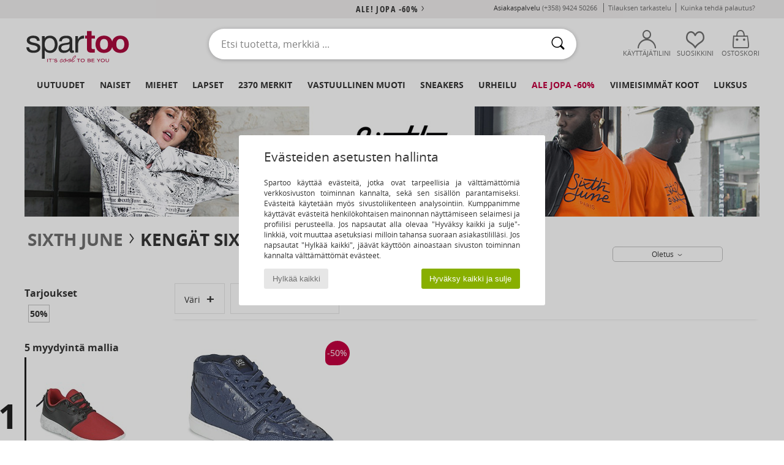

--- FILE ---
content_type: text/html; charset=UTF-8
request_url: https://www.spartoo.fi/malli-66790691-Sixth-June-NATION-PEAK.php
body_size: 44580
content:

	<!DOCTYPE html>
		<html>
		<head>
			<meta charset="utf-8" />
			<meta name="viewport" content="width=device-width, initial-scale=1.0, minimum-scale=1.0, maximum-scale=1.0, user-scalable=no">
			<meta name="msapplication-navbutton-color" content="#C30040" />
			<meta http-equiv="Content-Type" content="text/html; charset=utf-8" /><meta name="robots" content="noodp" /><link rel="alternate" media="only screen and (max-width: 640px)" href="https://www.spartoo.fi/mobile/malli-66790691-Sixth-June-NATION-PEAK.php" /><link rel="alternate" media="handheld" href="https://www.spartoo.fi/mobile/malli-66790691-Sixth-June-NATION-PEAK.php" /><title>Kengat Korkeavartiset tennarit Sixth June NATION PEAK  - Ilmainen toimitus | Spartoo</title><meta name="keywords" content="spartoo, spartoo.fi, Sixth June
" /><meta name="description" content="Tutustu Sixth June nation peak-kokoelmaan sivustolla SPARTOO.FI. ✓ Ilmainen toimitus ja palautus ► Tilaa parhaaseen hintaan Sixth June nation peak -tuotteita sivustolta Spartoo.fi!" />
<link rel="alternate" href="https://www.spartoo.com/modele-66790691-Sixth-June-NATION-PEAK.php#rst" hreflang="fr" />
<link rel="alternate" href="https://www.spartoo.co.uk/model-66790691-Sixth-June-NATION-PEAK.php#rst" hreflang="en-gb" />
<link rel="alternate" href="https://www.spartoo.es/modelo-66790691-Sixth-June-NATION-PEAK.php#rst" hreflang="es-es" />
<link rel="alternate" href="https://www.spartoo.de/Modell-66790691-Sixth-June-NATION-PEAK.php#rst" hreflang="de-de" />
<link rel="alternate" href="https://www.spartoo.it/modello-66790691-Sixth-June-NATION-PEAK.php#rst" hreflang="it-it" />
<link rel="alternate" href="https://www.spartoo.eu/model-66790691-Sixth-June-NATION-PEAK.php#rst" hreflang="en" />
<link rel="alternate" href="https://www.spartoo.nl/model-66790691-Sixth-June-NATION-PEAK.php#rst" hreflang="nl-nl" />
<link rel="alternate" href="https://www.spartoo.pl/model-66790691-Sixth-June-NATION-PEAK.php#rst" hreflang="pl-pl" />
<link rel="alternate" href="https://www.spartoo.se/modell-66790691-Sixth-June-NATION-PEAK.php#rst" hreflang="sv-se" />
<link rel="alternate" href="https://www.spartoo.dk/model-66790691-Sixth-June-NATION-PEAK.php#rst" hreflang="da-dk" />
<link rel="alternate" href="https://www.spartoo.pt/modelo-66790691-Sixth-June-NATION-PEAK.php#rst" hreflang="pt-pt" />
<link rel="alternate" href="https://www.spartoo.be/model-66790691-Sixth-June-NATION-PEAK.php#rst" hreflang="nl-be" />
<link rel="alternate" href="https://www.spartoo.net/model-66790691-Sixth-June-NATION-PEAK.php#rst" hreflang="en-us" />
<link rel="alternate" href="https://www.spartoo.cn/model-66790691-Sixth-June-NATION-PEAK.php#rst" hreflang="" />
<link rel="alternate" href="https://www.spartoo.sk/model-66790691-Sixth-June-NATION-PEAK.php#rst" hreflang="sk-sk" />
<link rel="alternate" href="https://www.spartoo.hu/modell-66790691-Sixth-June-NATION-PEAK.php#rst" hreflang="hu-hu" />
<link rel="alternate" href="https://www.spartoo.ro/model-66790691-Sixth-June-NATION-PEAK.php#rst" hreflang="ro-ro" />
<link rel="alternate" href="https://www.spartoo.si/model-66790691-Sixth-June-NATION-PEAK.php#rst" hreflang="si-si" />
<link rel="alternate" href="https://www.spartoo.com.hr/model-66790691-Sixth-June-NATION-PEAK.php#rst" hreflang="hr-hr" />
<link rel="alternate" href="https://fr.spartoo.ch/modele-66790691-Sixth-June-NATION-PEAK.php#rst" hreflang="ch-FR" />
		<link rel="stylesheet" href="https://imgext.spartoo.fi/css/styles_desktop_SP-202601282.css" media="all" />
		<link rel="stylesheet" href="https://imgext.spartoo.fi/css/css_desktop_SP_fi-202601282.css" media="all" />
	<link rel="search" type="application/opensearchdescription+xml" title="www.spartoo.fi" href="/searchEngine.xml" />
		<script type="text/javascript" nonce="570068c1ba6314ed2ff63d62df4b5f0d">
			window.onerror = function (msg, err_url, line, column, error) {

				if(msg == "ResizeObserver loop limit exceeded" ||
					msg == "ResizeObserver loop completed with undelivered notifications.") {
					return;
				}

				let details = "";
				if(typeof error != "undefined" && error !== null) {
					if(typeof error.stack == "string") {
						details = error.stack;
					} else if(typeof error.toString == "function") {
						details = error.toString();
					}
				}

				var source_code = document.documentElement.innerHTML.split("\n");
				source_code.splice(line + 0, source_code.length - (line + 0));
				source_code.splice(0, line - 0);

				var post_data = "action=insert&msg=" + encodeURIComponent(msg)
					+ "&err_url=" + encodeURIComponent(err_url)
					+ "&line=" + encodeURIComponent(line)
					+ "&column=" + encodeURIComponent(column)
					+ "&error=" + encodeURIComponent(details)
					+ "&browser=" + encodeURIComponent(navigator.userAgent)
					+ "&source_code=" + encodeURIComponent(source_code.join("\n"));

				var XhrObj = new XMLHttpRequest();

				XhrObj.open("GET", "/ajax/save_javascript_error.php" + "?" + post_data);

				XhrObj.send(null);
			};
		</script>
	<script type="text/javascript" crossorigin="anonymous" src="https://imgext.spartoo.fi/js/min/js_desktop_fi.min-202601282.js"></script>
	<script type="text/javascript" crossorigin="anonymous" src="https://imgext.spartoo.fi/js/min/js_async_fi.min-202601282.js" async defer ></script>
	<script type="text/javascript" crossorigin="anonymous" src="https://imgext.spartoo.fi/js/libext/jquery/jquery.produits.js"></script>
		<link rel="apple-touch-icon" sizes="180x180" href="https://imgext.spartoo.fi/images/favicon/apple-touch-icon.png" />
		<link rel="icon" type="image/png" sizes="32x32" href="https://imgext.spartoo.fi/images/favicon/favicon-32x32.png" />
		<link rel="icon" type="image/png" sizes="16x16" href="https://imgext.spartoo.fi/images/favicon/favicon-16x16.png" />
		<link rel="manifest" href="/images/favicon/manifest.json" />
		<link rel="mask-icon" href="https://imgext.spartoo.fi/images/favicon/safari-pinned-tab.svg" color="#C30040" />
		<meta name="theme-color" content="#C30040" /><style type="text/css" media="all">@import "https://imgext.spartoo.fi/css/productList_SP-202601282.css";</style><script type="text/javascript">
			var size_selected = false;
			function sessionCustomer(id){
				var sessionId = parseInt(id);
				return sessionId;
			}
			var sessionId = parseInt(0)</script>
</head>

<body><div id="maskBlack" onclick="hide(document.getElementById('maskBlack'));hide(document.getElementById('size_grid'));return false;"></div>
				<a class="skip-link" href="#skip-link-anchor">Siirry pääsisältöön</a>
			<div id="popup_alert_parent"></div>
			<script>
				/**
				 * Fonction qui détermine si on met les cookies selon le choix du visiteur + gestion gtag
				 * @param  bool $allow_cookies Choix du visiteur du l'acceptation des cookies (1 ou 0)
				 */
				function verifCookies(allow_cookies){

					if(typeof gtag != "undefined") {
						if(allow_cookies == 1) {
							gtag("consent", "update", {
								"ad_storage": "granted",
								"analytics_storage": "granted",
								"ad_user_data": "granted",
								"ad_personalization": "granted"
							});
						} else {
							gtag("consent", "update", {
								"ad_storage": "denied",
								"analytics_storage": "denied",
								"ad_user_data": "denied",
								"ad_personalization": "denied"
							});
						}
					}

					if(allow_cookies == 1) {
						window.uetq = window.uetq || [];
						window.uetq.push("consent", "update", {"ad_storage": "granted"});
					} else {
						window.uetq = window.uetq || [];
						window.uetq.push("consent", "update", {"ad_storage": "denied"});
					}

					// #1208822 - Activation des tags
					if(allow_cookies == 1 && typeof load_tag === "function") {
						load_tag();
						setTimeout(unload_tag, SP.tags.timeout);
					}

					if($.ajax) {
						$.ajax({
							type: "GET",
							url: "../ajax/allow_cookies.php",
							data: "allow_cookies=" + allow_cookies
						}).done(function(result) {
							$(".cookies_info").hide();
						});
					} else {
						$(".cookies_info").hide();
					}
				}
			</script>


			<div class="cookies_info">
				<div class="cookies_info-pop">
					<div class="cookies_info-pop-title">Evästeiden asetusten hallinta </div>
					<div class="cookies_info-pop-text">Spartoo käyttää evästeitä, jotka ovat tarpeellisia ja välttämättömiä verkkosivuston toiminnan kannalta, sekä sen sisällön parantamiseksi. Evästeitä käytetään myös sivustoliikenteen analysointiin. Kumppanimme käyttävät evästeitä henkilökohtaisen mainonnan näyttämiseen selaimesi ja profiilisi perusteella. Jos napsautat alla olevaa "Hyväksy kaikki ja sulje"-linkkiä, voit muuttaa asetuksiasi milloin tahansa suoraan asiakastililläsi. Jos napsautat "Hylkää kaikki", jäävät käyttöön ainoastaan sivuston toiminnan kannalta välttämättömät evästeet. </div>
					<div class="cookies_info-pop-buttons">
						<button class="cookies_info-pop-buttons-refuse" onclick="javascript:verifCookies(0);">Hylkää kaikki</button>
						<button class="cookies_info-pop-buttons-accept" onclick="javascript:verifCookies(1);">Hyväksy kaikki ja sulje</button>
					</div>
				</div>
			</div><script>
			var TEXT_SEARCH_SUGGESTIONS = "Hakuehdotukset";
			var HEADER_MENU_TREND_NOW = "Hetken trendit";
			var TEXT_SEARCH_BEST_SALES = "Myydyimm\u00e4t";
			var testAB_MDR4 = null;
		</script>
			<script>
				$(
					function(){
						SP.HeaderFront.header_services_init([{"index":"<a href=\"ale.php\">ale! jopa -60%<i class=\"icon-flecheDroite\"><\/i><\/a>"},{"index":"Ilmainen toimitus ja palautus"}], 0, 105);
					}
				);
			</script><div id="header_services"><div></div></div><div id="parent">
			<script type="text/javascript">
				function timer_op_right() {}
			</script>
				<header id="header">
					<div class="topLine">
						<div>
							<span>
							Asiakaspalvelu&nbsp;
							<a id="callNumber" href="tel:(+358) 9424 50266">(+358) 9424 50266<span id="call_horaires">ma-pe klo 10h-14h / 15h-18h (paikallisverkkomaksu)</span></a>&nbsp;
							</span>
							<a href="https://www.spartoo.fi/tili.php?commande=1" >Tilauksen tarkastelu</a>
							<a href="javascript:faq_popup('retour');">Kuinka tehdä palautus?</a>
							
							
							
						</div>
					</div>
						<div class="header_top">
					<a href="/" class="logo">
						<img src="https://imgext.spartoo.fi/includes/languages/finnish/images/topLogo.svg" alt="Spartoo" />
					</a>
						<form  class="searchContainer search headerSearch" action="search.php" method="get" id="form_search"><input class="headerSearchBar" type="text" name="keywords" id="keywords_field" autocomplete="off" value="" onfocus="completeSearchEngine();" onclick="displayDefaultResults();" placeholder="Etsi tuotetta, merkkiä ..."  /><button id="submit_search" class="valid_search" type="submit" aria-label="Haku"><i class="icon-rechercher"></i></button>
						</form>
						<div class="headerOptions">
							<div class="headerOption">

								<a href="https://www.spartoo.fi/tili.php" ><i class="icon-persoCompte "></i>Käyttäjätilini</a></div><div class="headerOption">
				<a href="https://www.spartoo.fi/wishList_sp.php"><i class="icon-coeur"></i>Suosikkini</a></div>			<div class="headerOption" onmouseover="if(typeof(get_panier_hover) != 'undefined'){get_panier_hover();}">
								<a href="ostokori.php"><i class="icon-panier"></i>Ostoskori</a><div id="topPanier">
								</div>
							</div>
						</div>
					</div>
				</header>
		
		<nav id="nav"><ul id="onglets" onmouseover="if(typeof SP != 'undefined' && typeof SP.front != 'undefined' && typeof SP.front.lazyLoader != 'undefined'){ SP.front.lazyLoader.lazyHeader(); }"><div style="width:calc((100% - 1200px)/2);"></div>
			<li><a href="kengat-uusi-mallisto.php" >Uutuudet</a>
				<div id="menuGlobal">
					<div>
						<div class="headerMenu_linkListTitle"><a href="kengat-uusi-mallisto-naiset.php" >Naiset</a></div>
						<div class="listLiens_specialLink_newF" style="background: url(https://imgext.spartoo.fi/images//header_menu_new_sprite_ah---20251215.jpg) no-repeat 0 0;"></div>
						<div><a href="kengat-uusi-mallisto-naiset.php" >Kokoelma Syys / Talvi</a></div>
						<a href="kengat-uusi-mallisto-naiset-kengat.php" >Uutuuskengät.</a><br />
						<a href="kengat-uusi-mallisto-naiset-tekstiilit.php" >Uutuusvaatteet</a><br />
						<a href="kengat-uusi-mallisto-naiset-laukut.php" >Uutuuslaukut</a><br />&nbsp;<br />
						<a href="viikon-uutuudet-naiset.php" >Viikon uutuudet</a> <br />
						<a href="kuukauden-uutuudet-naiset.php" >Kuukauden uutuudet</a> <br />
						<div><a href="PIENET-HINNAT-st-11984-0-naiset.php" >Naisten valikoima alle 70€
  <i class="icon-flecheDroite"></i></a></div>
						<div><a href="kengat-uusi-mallisto-naiset.php" >Kaikki kauden uutuudet</a> <i class="icon-flecheDroite"></i></div>
					</div><div>
						<div class="headerMenu_linkListTitle"><a href="kengat-uusi-mallisto-miehet.php" >Miehet</a></div>
						<div class="listLiens_specialLink_newH" style="background: url(https://imgext.spartoo.fi/images//header_menu_new_sprite_ah---20251215.jpg) no-repeat 0 -87px;"></div>
						<div><a href="kengat-uusi-mallisto-miehet.php" >Kokoelma Syys / Talvi</a></div>
						<a href="kengat-uusi-mallisto-miehet-kengat.php" >Uutuuskengät.</a><br />
						<a href="kengat-uusi-mallisto-miehet-tekstiilit.php" >Uutuusvaatteet</a><br />
						<a href="kengat-uusi-mallisto-miehet-laukut.php" >Uutuuslaukut</a><br />&nbsp;<br />
						<a href="viikon-uutuudet-miehet.php" >Viikon uutuudet</a><br/>
						<a href="kuukauden-uutuudet-miehet.php" >Kuukauden uutuudet</a><br />
						<div><a href="PIENET-HINNAT-st-11984-0-miehet.php" >Miesten valikoima alle 70€
  <i class="icon-flecheDroite"></i></a></div>
						<div><a href="kengat-uusi-mallisto-miehet.php" >Kaikki kauden uutuudet</a> <i class="icon-flecheDroite"></i></div>
					</div><div>
						<div class="headerMenu_linkListTitle"><a href="kengat-uusi-mallisto-lapset.php" >Lapset</a></div>
						<div class="listLiens_specialLink_newK" style="background: url(https://imgext.spartoo.fi/images//header_menu_new_sprite_ah---20251215.jpg) no-repeat 0 -174px;"></div>
						<div><a href="kengat-uusi-mallisto-lapset.php" >Kokoelma Syys / Talvi</a></div>
						<a href="kengat-uusi-mallisto-lapset-kengat.php" >Uutuuskengät.</a><br />
						<a href="kengat-uusi-mallisto-lapset-tekstiilit.php" >Uutuusvaatteet</a><br />
						<a href="kengat-uusi-mallisto-lapset-laukut.php" >Uutuuslaukut</a><br />&nbsp;<br />
						<a href="viikon-uutuudet-lapset.php" >Viikon uutuudet</a><br/>
						<a href="kuukauden-uutuudet-lapset.php" >Kuukauden uutuudet</a> <br />
						<div><a href="PIENET-HINNAT-st-11984-0-lapset.php" >Lasten valikoima alle 70€
  <i class="icon-flecheDroite"></i></a></div>
						<div><a href="kengat-uusi-mallisto-lapset.php" >Kaikki kauden uutuudet</a> <i class="icon-flecheDroite"></i></div>
					</div><div>
						<div class="headerMenu_linkListTitle"><a href="luxustuotteet.php?classement=NEW_PRODUCTS" >Luksus</a></div>
						<div class="listLiens_specialLink_newK" style="background: url(https://imgext.spartoo.fi/images//header_menu_luxe---20251215.jpg) no-repeat 0 0;"></div>
						<div><a href="luxustuotteet.php?classement=NEW_PRODUCTS" >Kokoelma Syys / Talvi</a></div>
						<a href="luxustuotteet-kengat.php?classement=NEW_PRODUCTS" >Uutuuskengät.</a><br />
						<a href="luxustuotteet-tekstiilit.php?classement=NEW_PRODUCTS" >Uutuusvaatteet</a><br />
						<a href="luxustuotteet-laukut.php?classement=NEW_PRODUCTS" >Uutuuslaukut</a><br />
						<br />
						<br /><br /><br />
						<div><a href="luxustuotteet.php?classement=NEW_PRODUCTS" >Kaikki kauden uutuudet</a> <i class="icon-flecheDroite"></i></div>
					</div><div><div class="headerMenu_linkListTitle"><a href="tyyli-muoti.php?filterGender=f">Trendit Naiset</a></div><a href="tyyli-muoti.php?tendance_id=32267" >New Preppy</a><br /><a href="tyyli-muoti.php?tendance_id=32219" >Viihtyisä</a><br /><a href="tyyli-muoti.php?tendance_id=32171" >Ruskean sävyt</a><br /><a href="tyyli-muoti.php?tendance_id=32123" >Tyylikäs tyttö</a><br /><div class="headerMenu_linkListTitle"><a href="tyyli-muoti.php?filterGender=h" class="header_gender_trend_link">Trendit Miehet</a></div><a href="tyyli-muoti.php?tendance_id=32291" >Colours of the season</a><br /><a href="tyyli-muoti.php?tendance_id=32243" >City break</a><br /><a href="tyyli-muoti.php?tendance_id=32195" >Lämpimät neuleet</a><br /><a href="tyyli-muoti.php?tendance_id=32147" >Villapaita-kausi</a><br />
					<a href="service_cadeau.php" class="header_carteKdo" style="margin-top:20px;">
						<img class="lazyHeader" src="https://imgext.spartoo.fi/images/trans.gif" data-original="https://imgext.spartoo.fi/images/header_menu_carteKdo.gif" alt="Lahjakortti muodikkaita shoppailuja varten" />
						Lahjakortti
					</a>
				</div>
			</div>
		</li>
		<li><a href="naiset.php">Naiset</a>
			<div id="menuFemme"><div>
					<div class="headerMenu_linkListTitle"><a href="kengat-naiset.php" >Naisten kengät</a></div>
					<a href="Nilkkurit-naiset-st-10217-10127-0.php" ><i class="icon-boots"></i> Nilkkurit / Bootsit</a><br /><a href="Tennarit-naiset-st-10217-10157-0.php" ><i class="icon-sneakers"></i> Tennarit</a><br /><a href="Saappaat-naiset-st-10217-10124-0.php" ><i class="icon-bottes"></i> Saappaat</a><br /><a href="Sandaalit-Puukengat-naiset-st-10217-10139-0.php" ><i class="icon-mules"></i> Sandaalit / Puukengät</a><br /><a href="Sandaalit-naiset-st-10217-10148-0.php" ><i class="icon-sandales"></i> Sandaalit ja Avokkaat</a><br /><a href="Tossut-naiset-st-10217-10141-0.php" ><i class="icon-chaussons"></i> Tossut / Tohvelit</a><br /><a href="Korkokengat-naiset-st-10217-10134-0.php" ><i class="icon-escarpins"></i> Korkokengät</a><br /><a href="Derby-kengat-et-Herrainkengat-naiset-st-10217-10156-0.php" ><i class="icon-derbies"></i> Derby-kengät & Herrainkengät</a><br /><a href="Varvassandaalit-naiset-st-10217-10155-0.php" ><i class="icon-tongs"></i> Varvassandaalit</a><br /><a href="Mokkasiinit-et-Purjehduskengat-naiset-st-10217-10129-0.php" ><i class="icon-mocassins"></i> Mokkasiinit & Purjehduskengät</a><br /><a href="Balleriinat-naiset-st-10217-10119-0.php" ><i class="icon-ballerines"></i> Balleriinat</a><br /><a href="Urheilukengat-naiset-st-10217-10005-0.php" ><i class="icon-sport"></i> Urheilukengät</a><br />
					<div><a href="PIENET-HINNAT-st-11984-0-naiset-kengat.php" >Naisten kengät alle 70€
  <i class="icon-flecheDroite"></i></a></div>
					<div><a href="kengat-naiset.php" >Kaikki naisten kengät <i class="icon-flecheDroite"></i></a></div>
				</div><div>
					<div class="headerMenu_linkListTitle"><a href="vaatteet-naiset.php" >Naisten vaatteet</a></div>
					<a href="Paksut-takit-naiset-st-10617-10168-0.php" ><i class="icon-manteaux"></i> Paksut takit</a><br /><a href="Takit-naiset-st-10617-10174-0.php" ><i class="icon-vestes"></i> Takit</a><br /><a href="Farkut-naiset-st-10617-10176-0.php" ><i class="icon-jeans"></i> Farkut</a><br /><a href="T-paidat-ET-Poolot-naiset-st-10617-10170-0.php" ><i class="icon-tshirt"></i> T-paidat & Poolot</a><br /><a href="Mekot-naiset-st-10617-10515-0.php" ><i class="icon-robes"></i> Mekot</a><br /><a href="Puserot-je-Fleecet-naiset-st-10617-10801-0.php" ><i class="icon-sweats"></i> Puserot je Fleecet</a><br /><a href="Housut-naiset-st-10617-10179-0.php" ><i class="icon-pantalons"></i> Housut</a><br /><a href="Pitkahihaiset-paidat-ET-Neuleet-naiset-st-10617-10171-0.php" ><i class="icon-pulls"></i> Pitkähihaiset paidat & Neuleet</a><br /><a href="Collegehousut-ET-Ulkoiluvaatteet-naiset-st-10617-10997-0.php" ><i class="icon-joggings"></i> Collegehousut & Ulkoiluvaatteet</a><br /><a href="Kauluspaidat-naiset-st-10617-10166-0.php" ><i class="icon-chemises"></i> Kauluspaidat</a><br /><a href="Jumpsuits-naiset-st-10617-10791-0.php" ><i class="icon-salopettes"></i> Jumpsuits / Haalarit</a><br /><a href="Kauluspaidat-ET-Tunikat-naiset-st-10617-10183-0.php" ><i class="icon-blouses"></i> Topit / Puserot</a><br />
					<div><a href="PIENET-HINNAT-st-11984-0-naiset-tekstiilit.php" >Naisten vaatteet alle 70€
  <i class="icon-flecheDroite"></i></a></div>
					<div><a href="vaatteet-naiset.php" >Kaikki naisten vaatteet <i class="icon-flecheDroite"></i></a></div>
				</div><div>
					<div class="headerMenu_linkListTitle"><a href="Alusvaatteet-st-11474-0-naiset.php" >Naisten alusvaatteet</a></div>
					<a href="Pikkuhousut-ja-muut-alaosat-naiset-st-11474-11392-0.php" ><i class="icon-slips"></i> Pikkuhousut ja muut alaosat</a><br /><a href="Rintaliivit-naiset-st-11474-10191-0.php" ><i class="icon-soutifs"></i> Rintaliivit</a><br /><a href="Muut-alusvaatteet-naiset-st-11474-11393-0.php" ><i class="icon-underwear"></i> Muut alusvaatteet</a><br />
					<br />
					<div class="headerMenu_linkListTitle"><a href="laukut-naiset.php" >Naisten laukut</a></div>
					<a href="Matkalaukku-naiset-st-10568-10215-0.php" ><i class="icon-valise"></i> Matkalaukku</a><br /><a href="Olkalaukut-hihnalla-naiset-st-10568-10147-0.php" ><i class="icon-bandouliere"></i> Olkalaukut hihnalla</a><br /><a href="Kasilaukut-naiset-st-10568-10160-0.php" ><i class="icon-sacamain"></i> Käsilaukut</a><br /><a href="Reput-naiset-st-10568-10162-0.php" ><i class="icon-sacados"></i> Reput</a><br /><a href="Matkakassit-naiset-st-10568-10213-0.php" ><i class="icon-valise"></i> Matkakassit</a><br /><a href="Ostoskassit-naiset-st-10568-10674-0.php" ><i class="icon-cabas"></i> Ostoskassit</a><br /><a href="Lompakot-naiset-st-10568-10201-0.php" ><i class="icon-portefeuille"></i> Lompakot / Kukkarot</a><br />
					<div><a href="PIENET-HINNAT-st-11984-0-naiset-laukut.php" >Naisten laukut alle 70€
  <i class="icon-flecheDroite"></i></a></div>
					<div><a href="laukut-naiset.php" >Kaikki naisten laukut <i class="icon-flecheDroite"></i></a></div>
				</div><div>
					<div class="headerMenu_linkListTitle"><a href="kengat-urheilu-naiset.php#rst">Urheilu</a></div>
					<a href="Tennarit-naiset-st-2-10157-0.php" ><i class="icon-sneakers"></i> Tennarit</a><br /><a href="Urheilukengat-naiset-st-2-10005-0.php" ><i class="icon-sport"></i> Urheilukengät</a><br /><a href="Collegehousut-ET-Ulkoiluvaatteet-naiset-st-2-10997-0.php" ><i class="icon-joggings"></i> Collegehousut & Ulkoiluvaatteet</a><br /><a href="Nilkkurit-naiset-st-2-10127-0.php" ><i class="icon-boots"></i> Nilkkurit / Bootsit</a><br /><a href="Sandaalit-Puukengat-naiset-st-2-10139-0.php" ><i class="icon-mules"></i> Sandaalit / Puukengät</a><br />
					<br /><div class="headerMenu_linkListTitle"><a href="luxustuotteet.php">Luksus</a></div>
					<a href="Nilkkurit-naiset-st-10641-10127-0.php" ><i class="icon-boots"></i> Nilkkurit / Bootsit</a><br /><a href="Tossut-naiset-st-10641-10141-0.php" ><i class="icon-chaussons"></i> Tossut / Tohvelit</a><br /><a href="Sandaalit-Puukengat-naiset-st-10641-10139-0.php" ><i class="icon-mules"></i> Sandaalit / Puukengät</a><br /><a href="Tennarit-naiset-st-10641-10157-0.php" ><i class="icon-sneakers"></i> Tennarit</a><br /><a href="Kasilaukut-naiset-st-10641-10160-0.php" ><i class="icon-sacamain"></i> Käsilaukut</a><br /><a href="Mokkasiinit-et-Purjehduskengat-naiset-st-10641-10129-0.php" ><i class="icon-mocassins"></i> Mokkasiinit & Purjehduskengät</a><br />
				</div><div>
					<div class="headerMenu_linkListTitle"><a href="marques.php">Valitut merkit</a></div>
					<a href="birkenstock-naiset.php" >BIRKENSTOCK</a><br /><a href="Dr.-Martens-b76-naiset.php" >Dr. Martens</a><br /><a href="skechers-naiset.php" >Skechers</a><br /><a href="UGG-b409-naiset.php" >UGG</a><br /><a href="adidas-naiset.php" >adidas</a><br />
					<br />
					<div class="headerMenu_linkListTitle" style="font-family: OpenSansCond, Arial, sans-serif;">Tutustu valikoimaan</div>
					<a href="Made-in-Europe-st-11584-0-naiset.php" ><img src="https://imgext.spartoo.fi/images//flags_alt/flag_eu.png" width="15" alt="Made in Europe" /> Made in Europe</a><br />
					<a href="kengat-suuret-koot-naiset.php" >Suuret koot</a><br />
					<a href="kengat-trendi-naiset.php" >Streetwear</a><br />
					<a href="ymparistoystavalliset-kengat-naiset.php" ><i class="icon-eco" style="color: #428863;"></i> Luontoystävällistä muotia</a><br />
					<div class="headerMenu_linkListTitle"><a href="tyyli-muoti.php?filterGender=f" class="header_gender_trend_link">Trendit</a></div>
					<a href="service_cadeau.php" class="header_carteKdo" style="margin-top:20px;">
						<img class="lazyHeader" src="https://imgext.spartoo.fi/images/trans.gif" data-original="https://imgext.spartoo.fi/images/header_menu_carteKdo.gif" alt="Lahjakortti muodikkaita shoppailuja varten" />
						Lahjakortti
					</a>
				</div></div>
		</li>
		<li><a href="miehet.php">Miehet</a>
			<div id="menuHomme">
				<div>
					<div class="headerMenu_linkListTitle"><a href="kengat-miehet.php" >Miesten kengät</a></div>
					<a href="Tennarit-miehet-st-10218-10157-0.php" ><i class="icon-sneakers"></i> Tennarit</a><br /><a href="Nilkkurit-miehet-st-10218-10127-0.php" ><i class="icon-boots"></i> Nilkkurit / Bootsit</a><br /><a href="Derby-kengat-et-Herrainkengat-miehet-st-10218-10156-0.php" ><i class="icon-derbies"></i> Derby-kengät & Herrainkengät</a><br /><a href="Tossut-miehet-st-10218-10141-0.php" ><i class="icon-chaussons"></i> Tossut / Tohvelit</a><br /><a href="Sandaalit-Puukengat-miehet-st-10218-10139-0.php" ><i class="icon-mules"></i> Sandaalit / Puukengät</a><br /><a href="Saappaat-miehet-st-10218-10124-0.php" ><i class="icon-bottes"></i> Saappaat</a><br /><a href="Urheilukengat-miehet-st-10218-10005-0.php" ><i class="icon-sport"></i> Urheilukengät</a><br /><a href="Varvassandaalit-miehet-st-10218-10155-0.php" ><i class="icon-tongs"></i> Varvassandaalit</a><br /><a href="Skate-kengat-miehet-st-10218-10150-0.php" ><i class="icon-skate"></i> Skate</a><br /><a href="Mokkasiinit-et-Purjehduskengat-miehet-st-10218-10129-0.php" ><i class="icon-mocassins"></i> Mokkasiinit & Purjehduskengät</a><br /><a href="Tennarit-miehet-st-10218-10152-0.php" ><i class="icon-slipon"></i> Tennarit</a><br /><a href="Espadrillot-miehet-st-10218-10135-0.php" ><i class="icon-espadrilles"></i> Espadrillot</a><br />
					<div><a href="PIENET-HINNAT-st-11984-0-miehet-kengat.php" >Miesten kengät alle 70€
  <i class="icon-flecheDroite"></i></a></div>
					<div><a href="kengat-miehet.php" >Kaikki miesten kengät <i class="icon-flecheDroite"></i></a></div>
				</div><div>
					<div class="headerMenu_linkListTitle"><a href="vaatteet-miehet.php" >Miesten vaatteet</a></div>
					<a href="T-paidat-ET-Poolot-miehet-st-10617-10170-0.php" ><i class="icon-tshirt"></i> T-paidat & Poolot</a><br /><a href="Farkut-miehet-st-10617-10176-0.php" ><i class="icon-jeans"></i> Farkut</a><br /><a href="Puserot-je-Fleecet-miehet-st-10617-10801-0.php" ><i class="icon-sweats"></i> Puserot je Fleecet</a><br /><a href="Paksut-takit-miehet-st-10617-10168-0.php" ><i class="icon-manteaux"></i> Paksut takit</a><br /><a href="Collegehousut-ET-Ulkoiluvaatteet-miehet-st-10617-10997-0.php" ><i class="icon-joggings"></i> Collegehousut & Ulkoiluvaatteet</a><br /><a href="Takit-miehet-st-10617-10174-0.php" ><i class="icon-vestes"></i> Takit</a><br /><a href="Housut-miehet-st-10617-10179-0.php" ><i class="icon-pantalons"></i> Housut</a><br /><a href="Kauluspaidat-miehet-st-10617-10166-0.php" ><i class="icon-chemises"></i> Kauluspaidat</a><br /><a href="Shortsit-ET-Bermuda-shortsit-miehet-st-10617-10181-0.php" ><i class="icon-bermudas"></i> Shortsit & Bermuda-shortsit</a><br /><a href="Pitkahihaiset-paidat-ET-Neuleet-miehet-st-10617-10171-0.php" ><i class="icon-pulls"></i> Pitkähihaiset paidat & Neuleet</a><br /><a href="Uimapuvut-miehet-st-10617-10193-0.php" ><i class="icon-maillotsbain"></i> Uima-asut & Uimashortsit</a><br /><a href="Yoasut-miehet-st-10617-9988-0.php" ><i class="icon-pyjamas"></i> Yöasut</a><br />
					<div><a href="PIENET-HINNAT-st-11984-0-miehet-tekstiilit.php" >Miesten vaatteet alle 70€
  <i class="icon-flecheDroite"></i></a></div>
					<div><a href="vaatteet-miehet.php" >Kaikki miesten vaatteet <i class="icon-flecheDroite"></i></a></div>
				</div><div>
					<div class="headerMenu_linkListTitle"><a href="Alusvaatteet-st-11474-0-miehet.php" >Miesten alusvaatteet</a></div>
					<a href="Bokserit-miehet-st-11474-10185-0.php" ><i class="icon-boxers"></i> Bokserit</a><br /><a href="Alushousut-miehet-st-11474-10187-0.php" ><i class="icon-calecons"></i> Alushousut</a><br /><a href="Alushousut-miehet-st-11474-10190-0.php" ><i class="icon-slips"></i> Alushousut</a><br />
					<br />
					<div class="headerMenu_linkListTitle"><a href="laukut-miehet.php" >Miesten laukut</a></div>
					<a href="Matkalaukku-miehet-st-10568-10215-0.php" ><i class="icon-valise"></i> Matkalaukku</a><br /><a href="Reput-miehet-st-10568-10162-0.php" ><i class="icon-sacados"></i> Reput</a><br /><a href="Matkakassit-miehet-st-10568-10213-0.php" ><i class="icon-valise"></i> Matkakassit</a><br /><a href="Lompakot-miehet-st-10568-10201-0.php" ><i class="icon-portefeuille"></i> Lompakot / Kukkarot</a><br /><a href="Kasilaukut-miehet-st-10568-10160-0.php" ><i class="icon-sacamain"></i> Käsilaukut</a><br /><a href="Pikkulaukut-miehet-st-10568-10677-0.php" ><i class="icon-pochette"></i> Pikkulaukut</a><br /><a href="Urheilulaukut-miehet-st-10568-10146-0.php" ><i class="icon-sacsport"></i> Urheilulaukut</a><br />
					<div><a href="PIENET-HINNAT-st-11984-0-miehet-laukut.php" >Miesten laukut alle 70€
  <i class="icon-flecheDroite"></i></a></div>
					<div><a href="laukut-miehet.php" >Kaikki miesten laukut <i class="icon-flecheDroite"></i></a></div>
				</div><div>
					<div class="headerMenu_linkListTitle">
						<a href="kengat-urheilu-miehet.php#rst">
							Urheilu
						</a>
					</div>
					<a href="Urheilukengat-miehet-st-2-10005-0.php" ><i class="icon-sport"></i> Urheilukengät</a><br /><a href="Tennarit-miehet-st-2-10157-0.php" ><i class="icon-sneakers"></i> Tennarit</a><br /><a href="Collegehousut-ET-Ulkoiluvaatteet-miehet-st-2-10997-0.php" ><i class="icon-joggings"></i> Collegehousut & Ulkoiluvaatteet</a><br /><a href="Nilkkurit-miehet-st-2-10127-0.php" ><i class="icon-boots"></i> Nilkkurit / Bootsit</a><br /><a href="Sandaalit-Puukengat-miehet-st-2-10139-0.php" ><i class="icon-mules"></i> Sandaalit / Puukengät</a><br />
					<br /><div class="headerMenu_linkListTitle"><a href="luxustuotteet.php">Luksus</a></div>
					<a href="Tossut-miehet-st-10641-10141-0.php" ><i class="icon-chaussons"></i> Tossut / Tohvelit</a><br /><a href="Tennarit-miehet-st-10641-10157-0.php" ><i class="icon-sneakers"></i> Tennarit</a><br /><a href="T-paidat-ET-Poolot-miehet-st-10641-10170-0.php" ><i class="icon-tshirt"></i> T-paidat & Poolot</a><br /><a href="Nilkkurit-miehet-st-10641-10127-0.php" ><i class="icon-boots"></i> Nilkkurit / Bootsit</a><br /><a href="Puserot-je-Fleecet-miehet-st-10641-10801-0.php" ><i class="icon-sweats"></i> Puserot je Fleecet</a><br /><a href="Asusteet-tekstiilit-miehet-st-10641-10161-0.php" > Asusteet tekstiilit</a><br />

				</div><div>
					<div class="headerMenu_linkListTitle"><a href="marques.php">Valitut merkit</a></div>
					<a href="birkenstock-miehet.php" >BIRKENSTOCK</a><br /><a href="Dr.-Martens-b76-miehet.php" >Dr. Martens</a><br /><a href="skechers-miehet.php" >Skechers</a><br /><a href="UGG-b409-miehet.php" >UGG</a><br /><a href="adidas-miehet.php" >adidas</a><br />
					<br />
					<div class="headerMenu_linkListTitle" style="font-family: OpenSansCond, Arial, sans-serif;">Tutustu valikoimaan</div>
					<a href="Made-in-Europe-st-11584-0-miehet.php" >
						<img src="https://imgext.spartoo.fi/images//flags_alt/flag_eu.png" width="15" alt="Made in Europe" /> Made in Europe
					</a><br />
					<a href="kengat-suuret-koot-miehet.php" >
						Suuret koot
					</a><br />
					<a href="kengat-trendi-miehet.php" >
						Streetwear
					</a><br />
					<a href="ymparistoystavalliset-kengat-miehet.php" >
						<i class="icon-eco" style="color: #428863;"></i> Luontoystävällistä muotia
					</a><br />
					<div class="headerMenu_linkListTitle">
						<a href="tyyli-muoti.php?filterGender=h" class="header_gender_trend_link">
							Trendit
						</a>
					</div>
					<a href="service_cadeau.php" class="header_carteKdo" style="margin-top:20px;">
						<img class="lazyHeader" src="https://imgext.spartoo.fi/images/trans.gif" data-original="https://imgext.spartoo.fi/images/header_menu_carteKdo.gif" alt="Lahjakortti muodikkaita shoppailuja varten" />
						Lahjakortti
					</a>
				</div>
			</div>
		</li>
		<li><a href="lapsi.php">Lapset</a>
			<div id="menuEnfant">
				<div>
					<div class="headerMenu_linkListTitle"><a href="vauvat.php" >Vauvat (0-2 vuotta)</a></div>
					<a href="Tossut-st-32-10141.php" ><i class="icon-chaussons"></i> Tossut / Tohvelit</a><br /><a href="Tennarit-st-32-10157.php" ><i class="icon-sneakers"></i> Tennarit</a><br /><a href="Nilkkurit-st-32-10127.php" ><i class="icon-boots"></i> Nilkkurit / Bootsit</a><br /><a href="Sandaalit-st-32-10148.php" ><i class="icon-sandales"></i> Sandaalit ja Avokkaat</a><br /><a href="Balleriinat-st-32-10119.php" ><i class="icon-ballerines"></i> Balleriinat</a><br />
					<a href="Mekot-st-32-10515.php" ><i class="icon-robes"></i> Mekot</a><br /><a href="Lasten-bodyt-st-32-12265.php" > Lasten bodyt</a><br /><a href="T-paidat-ET-Poolot-st-32-10170.php" ><i class="icon-tshirt"></i> T-paidat & Poolot</a><br />
					<br /><br />
					<div><a href="PIENET-HINNAT-st-11984-0-lapset.php" >Valikoima alle 70€
  <i class="icon-flecheDroite"></i></a></div>
					<div><a href="vauvat-kengat.php" >Kaikki kengät <i class="icon-flecheDroite"></i></a></div>
					<div><a href="vauvat-tekstiilit.php" >Kaikki vaatteet <i class="icon-flecheDroite"></i></a></div>
					<div><a href="vauvat-laukut.php" >Kaikki laukut <i class="icon-flecheDroite"></i></a></div>
				</div><div>
					<div class="headerMenu_linkListTitle"><a href="lapset.php" >Lapset (2-12 vuotta)</a></div>
					<a href="Tennarit-st-33-10157.php" ><i class="icon-sneakers"></i> Tennarit</a><br /><a href="Nilkkurit-st-33-10127.php" ><i class="icon-boots"></i> Nilkkurit / Bootsit</a><br /><a href="Sandaalit-Puukengat-st-33-10139.php" ><i class="icon-mules"></i> Sandaalit / Puukengät</a><br /><a href="Saappaat-st-33-10124.php" ><i class="icon-bottes"></i> Saappaat</a><br /><a href="Sandaalit-st-33-10148.php" ><i class="icon-sandales"></i> Sandaalit ja Avokkaat</a><br />
					<a href="Mekot-st-33-10515.php" ><i class="icon-robes"></i> Mekot</a><br /><a href="T-paidat-ET-Poolot-st-33-10170.php" ><i class="icon-tshirt"></i> T-paidat & Poolot</a><br /><a href="Uimapuvut-st-33-10193.php" ><i class="icon-maillotsbain"></i> Uima-asut & Uimashortsit</a><br />
					<a href="Reput-st-33-10162.php" ><i class="icon-sacados"></i> Reput</a><br /><a href="Koululaukut-st-33-10610.php" ><i class="icon-cartable"></i> Koululaukut</a><br />
					<div><a href="PIENET-HINNAT-st-11984-0-lapset.php" >Valikoima alle 70€
  <i class="icon-flecheDroite"></i></a></div>
					<div><a href="lapset-kengat.php" >Kaikki kengät <i class="icon-flecheDroite"></i></a></div>
					<div><a href="lapset-tekstiilit.php" >Kaikki vaatteet <i class="icon-flecheDroite"></i></a></div>
					<div><a href="lapset-laukut.php" >Kaikki laukut <i class="icon-flecheDroite"></i></a></div>
				</div><div>
					<div class="headerMenu_linkListTitle"><a href="nuoret.php" >Nuoret (12-16 vuotta)</a></div>
					<a href="Tennarit-st-34-10157.php" ><i class="icon-sneakers"></i> Tennarit</a><br /><a href="Nilkkurit-st-34-10127.php" ><i class="icon-boots"></i> Nilkkurit / Bootsit</a><br /><a href="Saappaat-st-34-10124.php" ><i class="icon-bottes"></i> Saappaat</a><br /><a href="Sandaalit-st-34-10148.php" ><i class="icon-sandales"></i> Sandaalit ja Avokkaat</a><br /><a href="Urheilukengat-st-34-10005.php" ><i class="icon-sport"></i> Urheilukengät</a><br />
					<a href="Uimapuvut-st-34-10193.php" ><i class="icon-maillotsbain"></i> Uima-asut & Uimashortsit</a><br /><a href="T-paidat-ET-Poolot-st-34-10170.php" ><i class="icon-tshirt"></i> T-paidat & Poolot</a><br /><a href="Puserot-je-Fleecet-st-34-10801.php" ><i class="icon-sweats"></i> Puserot je Fleecet</a><br />
					<a href="Reput-st-34-10162.php" ><i class="icon-sacados"></i> Reput</a><br /><a href="Pussukat-st-34-10566.php" ><i class="icon-trousse"></i> Pussukat</a><br />
					<div><a href="PIENET-HINNAT-st-11984-0-lapset.php" >Valikoima alle 70€
  <i class="icon-flecheDroite"></i></a></div>
					<div><a href="nuoret-kengat.php" >Kaikki kengät <i class="icon-flecheDroite"></i></a></div>
					<div><a href="nuoret-tekstiilit.php" >Kaikki vaatteet <i class="icon-flecheDroite"></i></a></div>
					<div><a href="nuoret-laukut.php" >Kaikki laukut <i class="icon-flecheDroite"></i></a></div>
				</div>
				<div>
					<div class="headerMenu_linkListTitle"><a href="marques.php">Valitut merkit</a></div>
					<a href="birkenstock-lapset.php" >BIRKENSTOCK</a><br /><a href="Citrouille-et-Compagnie-b1154-lapset.php" >Citrouille et Compagnie</a><br /><a href="Dr.-Martens-b76-lapset.php" >Dr. Martens</a><br /><a href="Easy-Peasy-b7936-lapset.php" >Easy Peasy</a><br /><a href="GBB-b487-lapset.php" >GBB</a><br /><a href="Geox-b40-lapset.php" >Geox</a><br /><a href="Gioseppo-b1009-lapset.php" >Gioseppo</a><br /><a href="Little-Mary-b806-lapset.php" >Little Mary</a><br /><a href="New-Balance-b337-lapset.php" >New Balance</a><br /><a href="ralph-lauren-lapset.php" >Polo Ralph Lauren</a><br /><a href="skechers-lapset.php" >Skechers</a><br /><a href="Sorel-b91-lapset.php" >Sorel</a><br /><a href="adidas-lapset.php" >adidas</a><br />
					<div><a href="merkit.php?gender=K" >Katso kaikki lasten merkit <i class="icon-flecheDroite"></i></a></div>
				</div><div>
					<div class="headerMenu_linkListTitle" style="font-family: OpenSansCond, Arial, sans-serif; font-size: 15px;">Tuotemerkki</div><a href="Easy-Peasy-b7936.php#rst">
						<img class="lazyHeader" src="https://imgext.spartoo.fi/images/trans.gif" data-original="https://imgext.spartoo.fi/images/header_kids_7936---20251215.jpg" alt="Easy Peasy" />
					</a>
		<a href="service_cadeau.php" class="header_carteKdo" style="margin-top:20px;">
						<img class="lazyHeader" src="https://imgext.spartoo.fi/images/trans.gif" data-original="https://imgext.spartoo.fi/images/header_menu_carteKdo.gif" alt="Lahjakortti muodikkaita shoppailuja varten" />
						Lahjakortti
					</a>
				</div>
			</div>
		</li>
				<li>
					<a href="merkit.php" id="headerMenuBrand">2370 Merkit</a>
					<div id="menuBrand">
						<ul>
							<li>
								<p class="menuBrandDiv">Top 100</p>
								<div id="topBrand">
									<div class="listBrand"><span class="brandLetter">A</span><br /><a href="adidas.php" >adidas</a><br /><a href="adidas-TERREX-b74646.php" >adidas TERREX</a><br /><a href="Ara-b786.php" >Ara</a><br /><a href="Art-b105.php" >Art</a><br /><a href="Asics-b63.php" >Asics</a><br /><span class="brandLetter">B</span><br /><a href="birkenstock.php" >BIRKENSTOCK</a><br /><a href="BOSS-b41020.php" >BOSS</a><br />
						<a href="BOTD-b29549.php" class="bestBrand">BOTD</a>
						<br><a href="Barbour-b1933.php" >Barbour</a><br />
						<a href="Betty-London-b939.php" class="bestBrand">Betty London</a>
						<br><a href="Buffalo-b22.php" >Buffalo</a><br /><span class="brandLetter">C</span><br /><a href="Camper-b32.php" >Camper</a><br />
						<a href="Carlington-b472.php" class="bestBrand">Carlington</a>
						<br>
						<a href="Casual-Attitude-b985.php" class="bestBrand">Casual Attitude</a>
						<br><a href="Caterpillar-b228.php" >Caterpillar</a><br />
						<a href="Citrouille-et-Compagnie-b1154.php" class="bestBrand">Citrouille et Compagnie</a>
						<br><a href="Clarks-b21.php" >Clarks</a><br /><a href="Coach-b59002.php" >Coach</a><br /><a href="Columbia-b23.php" >Columbia</a><br /><a href="Converse-b5.php" >Converse</a><br />
									</div>
									<div class="listBrand"><a href="Crocs-b508.php" >Crocs</a><br /><span class="brandLetter">D</span><br /><a href="D.Franklin-b88188.php" >D.Franklin</a><br /><a href="DC-Shoes-b61.php" >DC Shoes</a><br /><a href="David-Jones-b996.php" >David Jones</a><br /><a href="Dickies-b938.php" >Dickies</a><br /><a href="Dorking-b680.php" >Dorking</a><br />
						<a href="Dr.-Martens-b76.php" class="bestBrand">Dr. Martens</a>
						<br>
						<a href="Dream-in-Green-b940.php" class="bestBrand">Dream in Green</a>
						<br><span class="brandLetter">E</span><br />
						<a href="Easy-Peasy-b7936.php" class="bestBrand">Easy Peasy</a>
						<br><a href="El-Naturalista-b43.php" >El Naturalista</a><br /><span class="brandLetter">F</span><br />
						<a href="Fashion-brands-b68758.php" class="bestBrand">Fashion brands</a>
						<br><a href="Feiyue-b914.php" >Feiyue</a><br />
						<a href="Fericelli-b984.php" class="bestBrand">Fericelli</a>
						<br><a href="Fluchos-b678.php" >Fluchos</a><br /><a href="Furla-b28082.php" >Furla</a><br /><span class="brandLetter">G</span><br />
						<a href="GBB-b487.php" class="bestBrand">GBB</a>
						<br><a href="Gabor-b629.php" >Gabor</a><br /><a href="Gant-b83.php" >Gant</a><br /><a href="Geox-b40.php" >Geox</a><br />
									</div>
									<div class="listBrand"><a href="Giesswein-b243.php" >Giesswein</a><br /><a href="Gioseppo-b1009.php" >Gioseppo</a><br /><a href="Guess-b775.php" >Guess</a><br /><span class="brandLetter">H</span><br /><a href="HEYDUDE-b88155.php" >HEYDUDE</a><br /><a href="HOFF-b62266.php" >HOFF</a><br /><a href="Havaianas-b333.php" >Havaianas</a><br /><a href="Helly-Hansen-b1156.php" >Helly Hansen</a><br /><span class="brandLetter">I</span><br /><a href="Inuikii-b88559.php" >Inuikii</a><br /><span class="brandLetter">J</span><br />
						<a href="JB-Martin-b108.php" class="bestBrand">JB Martin</a>
						<br><a href="JDY-b46320.php" >JDY</a><br /><a href="JOTT-b58125.php" >JOTT</a><br /><a href="Jack-ET-Jones-b1483.php" >Jack & Jones</a><br /><a href="Josef-Seibel-b1925.php" >Josef Seibel</a><br /><span class="brandLetter">K</span><br /><a href="KAMIK-b1166.php" >KAMIK</a><br /><a href="Karston-b39956.php" >Karston</a><br /><a href="Keen-b85.php" >Keen</a><br /><a href="Kimberfeel-b67690.php" >Kimberfeel</a><br /><a href="Kipling-b126.php" >Kipling</a><br /><span class="brandLetter">L</span><br />
										</div>
										<div class="listBrand"><a href="ralph-lauren.php" >Lauren Ralph Lauren</a><br /><a href="Les-Tropeziennes-par-M.Belarbi-b118.php" >Les Tropeziennes par M.Be..</a><br /><a href="Levi-s-b95.php" >Levi's</a><br />
						<a href="Little-Mary-b806.php" class="bestBrand">Little Mary</a>
						<br><a href="Lloyd-b1913.php" >Lloyd</a><br /><span class="brandLetter">M</span><br /><a href="MICHAEL-Michael-Kors-b2093.php" >MICHAEL Michael Kors</a><br /><a href="Martinelli-b779.php" >Martinelli</a><br /><a href="Miu-Miu-b1428.php" >Miu Miu</a><br /><a href="Moma-b1385.php" >Moma</a><br /><a href="Moon-Boot-b692.php" >Moon Boot</a><br />
						<a href="Moony-Mood-b551.php" class="bestBrand">Moony Mood</a>
						<br><span class="brandLetter">N</span><br /><a href="Napapijri-b1646.php" >Napapijri</a><br /><a href="NeroGiardini-b51792.php" >NeroGiardini</a><br /><a href="New-Balance-b337.php" >New Balance</a><br /><a href="New-Rock-b26.php" >New Rock</a><br /><span class="brandLetter">O</span><br /><a href="Only-b1500.php" >Only</a><br /><a href="Only-Play-b2152.php" >Only Play</a><br /><span class="brandLetter">P</span><br /><a href="palladium.php" >Palladium</a><br />
						<a href="Panama-Jack-b320.php" class="bestBrand">Panama Jack</a>
						<br>
									</div>
									<div class="listBrand"><a href="birkenstock.php" >Papillio</a><br /><a href="Patagonia-b671.php" >Patagonia</a><br />
						<a href="Pellet-b1526.php" class="bestBrand">Pellet</a>
						<br><a href="Petit-Bateau-b866.php" >Petit Bateau</a><br /><a href="Pikolinos-b113.php" >Pikolinos</a><br /><a href="ralph-lauren.php" >Polo Ralph Lauren</a><br /><a href="Priv-Lab-b51060.php" >Priv Lab</a><br /><a href="Puma-b36.php" >Puma</a><br /><span class="brandLetter">R</span><br /><a href="Red-Wing-b1120.php" >Red Wing</a><br /><a href="Rieker-b785.php" >Rieker</a><br /><span class="brandLetter">S</span><br /><a href="Sanita-b963.php" >Sanita</a><br /><a href="Sebago-b226.php" >Sebago</a><br /><a href="Shepherd-b1517.php" >Shepherd</a><br />
						<a href="skechers.php" class="bestBrand">Skechers</a>
						<br><a href="Sloggi-b57017.php" >Sloggi </a><br />
						<a href="So-Size-b1542.php" class="bestBrand">So Size</a>
						<br><a href="Sorel-b91.php" >Sorel</a><br /><a href="Superdry-b1518.php" >Superdry</a><br /><a href="Sweet-Lemon-b35790.php" >Sweet Lemon</a><br /><span class="brandLetter">T</span><br /><a href="TUK-b277.php" >TUK</a><br />
									</div>
									<div class="listBrand"><a href="Tamaris-b595.php" >Tamaris</a><br /><a href="The-North-Face-b627.php" >The North Face</a><br /><a href="Timberland-b103.php" >Timberland</a><br /><a href="Tom-Tailor-b1531.php" >Tom Tailor</a><br /><a href="tommy-hilfiger.php" >Tommy Hilfiger</a><br /><span class="brandLetter">U</span><br />
						<a href="UGG-b409.php" class="bestBrand">UGG</a>
						<br><span class="brandLetter">V</span><br /><a href="Vagabond-Shoemakers-b688.php" >Vagabond Shoemakers</a><br /><a href="Vans-b52.php" >Vans</a><br /><a href="Vero-Moda-b1501.php" >Vero Moda</a><br /><a href="Victoria-b485.php" >Victoria</a><br /><a href="Vila-b1602.php" >Vila</a><br /><span class="brandLetter">W</span><br /><a href="Wilson-b2882.php" >Wilson</a><br /><a href="Wonders-b707.php" >Wonders</a><br /><span class="brandLetter">Y</span><br />
						<a href="Yurban-b1893.php" class="bestBrand">Yurban</a>
						<br>
									</div>
								</div>
							</li>
							<li>
								<p class="menuBrandDiv">A - B</p>
								<div id="brand1">
									<div class="listBrand"><span class="brandLetter">#</span><br /><a href="24-Hrs-b2160.php" >24 Hrs</a><br /><a href="48-Horas-b2265.php" >48 Horas</a><br /><a href="4F-b36530.php" >4F</a><br /><a href="4U-Cavaldi-b73602.php" >4U Cavaldi</a><br /><a href="4Us-Paciotti-b50180.php" >4Us Paciotti</a><br /><span class="brandLetter">A</span><br /><a href="Abanderado-b42124.php" >Abanderado</a><br /><a href="Abbacino-b27091.php" >Abbacino</a><br /><a href="Acebo-s-b10187.php" >Acebo's</a><br /><a href="adidas.php" class="bestBrand">adidas</a><br /><a href="adidas-TERREX-b74646.php" class="bestBrand">adidas TERREX</a><br /><a href="Adige-b65134.php" >Adige</a><br /><a href="Adore-b38728.php" >Adore</a><br /><a href="Affenzahn-b61836.php" >Affenzahn</a><br /><a href="After-Label-b58451.php" >After Label</a><br /><a href="Agatha-Ruiz-de-la-Prada-b481.php" >Agatha Ruiz de l..</a><br /><a href="Agl-b37987.php" >Agl</a><br /><a href="Aigle-b16.php" >Aigle</a><br /><a href="Airoh-b74865.php" >Airoh</a><br /><a href="Airstep-b511.php" >Airstep / A.S.98</a><br /><a href="Aku-b2934.php" >Aku</a><br /><a href="Albano-b2429.php" >Albano</a><br />
												</div>
												<div class="listBrand"><a href="Allrounder-by-Mephisto-b2421.php" >Allrounder by Me..</a><br /><a href="ALMA-EN-PENA-b88227.php" >ALMA EN PENA</a><br /><a href="ALOHAS-b88139.php" >ALOHAS</a><br /><a href="Alpe-b89105.php" >Alpe</a><br /><a href="Alpha-Studio-b42007.php" >Alpha Studio</a><br /><a href="Alpine-Pro-b34178.php" >Alpine Pro</a><br /><a href="Altonadock-b45308.php" >Altonadock</a><br /><a href="Alviero-Martini-b2129.php" >Alviero Martini</a><br /><a href="Always-Wild-b42684.php" >Always Wild</a><br /><a href="Ama-Brand-b64795.php" >Ama Brand</a><br /><a href="Amarpies-b42054.php" >Amarpies</a><br /><a href="American-Retro-b2010.php" >American Retro</a><br /><a href="Andinas-b2354.php" >Andinas</a><br /><a href="Anekke-b41132.php" >Anekke</a><br /><a href="Angel-Alarcon-b7812.php" >Angel Alarcon</a><br /><a href="Angelitos-b2348.php" >Angelitos</a><br /><a href="Ania-Haie-b81341.php" >Ania Haie</a><br /><a href="Anthology-Paris-b88827.php" >Anthology Paris</a><br /><a href="Antik-Batik-b1881.php" >Antik Batik</a><br /><a href="Antony-Morato-b1950.php" >Antony Morato</a><br /><a href="Apepazza-b903.php" >Apepazza</a><br /><a href="Apple-Of-Eden-b29333.php" >Apple Of Eden</a><br /><a href="Ara-b786.php" class="bestBrand">Ara</a><br />
												</div>
												<div class="listBrand"><a href="Arctica-b63334.php" >Arctica</a><br /><a href="Argenta-b20354.php" >Argenta</a><br /><a href="ARIZONA-LOVE-b88825.php" >ARIZONA LOVE</a><br /><a href="Armand-Basi-b5842.php" >Armand Basi</a><br /><a href="Armani-Exchange-st-11503-0.php" >Armani Exchange</a><br /><a href="Armani-jeans-b33342.php" >Armani jeans</a><br /><a href="Armistice-b43017.php" >Armistice</a><br /><a href="Art-b105.php" class="bestBrand">Art</a><br /><a href="Art-of-Soule-b754.php" >Art of Soule</a><br /><a href="Artdeco-b41262.php" >Artdeco</a><br /><a href="Artiker-b50267.php" >Artiker</a><br /><a href="Asics-b63.php" class="bestBrand">Asics</a><br /><a href="Asp-b51661.php" >Asp</a><br /><a href="Asso-b9907.php" >Asso</a><br /><a href="Aster-b117.php" >Aster</a><br /><a href="At.p.co-b2712.php" >At.p.co</a><br /><a href="Australian-b26879.php" >Australian</a><br /><a href="Autry-b62293.php" >Autry</a><br /><a href="Avril-b44142.php" >Avril</a><br /><span class="brandLetter">B</span><br /><a href="BETw-b20223.php" >B&w</a><br /><a href="B.young-b441.php" >B.young</a><br /><a href="Babolat-b10929.php" >Babolat</a><br />
												</div>
												<div class="listBrand"><a href="Baerchi-b7806.php" >Baerchi</a><br /><a href="Bagatt-b20117.php" >Bagatt</a><br /><a href="Baldinini-b30101.php" >Baldinini</a><br /><a href="Balducci-b7863.php" >Balducci</a><br /><a href="Ballantyne-b8735.php" >Ballantyne</a><br /><a href="Ballop-b41014.php" >Ballop</a><br /><a href="Bally-b4062.php" >Bally</a><br /><a href="Bambineli-b85693.php" >Bambineli</a><br /><a href="Banana-Moon-b1593.php" >Banana Moon</a><br /><a href="Barberini-s-b38881.php" >Barberini's</a><br /><a href="Barbour-b1933.php" class="bestBrand">Barbour</a><br /><a href="Barrow-b62760.php" >Barrow</a><br /><a href="Be-Only-b734.php" >Be Only</a><br /><a href="Bearpaw-b1004.php" >Bearpaw</a><br /><a href="Befado-b8222.php" >Befado</a><br /><a href="Bellevue-b81229.php" >Bellevue</a><br /><a href="Belstaff-b7632.php" >Belstaff</a><br /><a href="Beltimore-b73593.php" >Beltimore</a><br /><a href="Ben-Sherman-b822.php" >Ben Sherman</a><br /><a href="Benetton-b1160.php" >Benetton</a><br /><a href="Bensimon-b330.php" >Bensimon</a><br /><a href="BEPPI-b31117.php" >BEPPI</a><br /><a href="Bergans-b13543.php" >Bergans</a><br />
												</div>
												<div class="listBrand"><a href="Berghaus-b12633.php" >Berghaus</a><br /><a href="Betsy-b34004.php" >Betsy</a><br /><a href="Betty-London-b939.php" class="bestBrand">Betty London</a><br /><a href="Bibi-Lou-b6920.php" >Bibi Lou</a><br /><a href="Big-Star-b1019.php" >Big Star</a><br /><a href="Bikkembergs-b66.php" >Bikkembergs</a><br /><a href="Billabong-b852.php" >Billabong</a><br /><a href="Bioline-b35868.php" >Bioline</a><br /><a href="Biomecanics-b52797.php" >Biomecanics</a><br /><a href="Bionatura-b8644.php" >Bionatura</a><br /><a href="birkenstock.php" class="bestBrand">BIRKENSTOCK</a><br /><a href="Bisgaard-b65305.php" >Bisgaard</a><br /><a href="Bizzotto-b71837.php" >Bizzotto</a><br /><a href="Blackstone-b176.php" >Blackstone</a><br /><a href="Blanditos-b75371.php" >Blanditos</a><br /><a href="Blauer-b89141.php" >Blauer</a><br /><a href="Blauer-b3042.php" >Blauer</a><br /><a href="Blugirl-b9670.php" >Blugirl</a><br /><a href="Blundstone-b30403.php" >Blundstone</a><br /><a href="Bobroff-b61204.php" >Bobroff</a><br /><a href="Bobux-b17268.php" >Bobux</a><br /><a href="Bonino-b2213.php" >Bonino</a><br /><a href="Bons-baisers-de-Paname-b61627.php" >Bons baisers de ..</a><br />
												</div>
												<div class="listBrand"><a href="Bonton-b88466.php" >Bonton</a><br /><a href="Borghese-b50568.php" >Borghese</a><br /><a href="BOSS-b41020.php" class="bestBrand">BOSS</a><br /><a href="BOTD-b29549.php" class="bestBrand">BOTD</a><br /><a href="Bourjois-b42528.php" >Bourjois</a><br /><a href="Braccialini-b904.php" >Braccialini</a><br /><a href="Break-And-Walk-b11901.php" >Break And Walk</a><br /><a href="Breezy-Rollers-b88509.php" >Breezy Rollers</a><br /><a href="Brett-ET-Sons-b279.php" >Brett & Sons</a><br /><a href="Brigitte-Bardot-b1797.php" >Brigitte Bardot</a><br /><a href="British-Knights-b7161.php" >British Knights</a><br /><a href="Bronx-b232.php" >Bronx</a><br /><a href="Broste-Copenhagen-b67217.php" >Broste Copenhage..</a><br /><a href="Bruno-Premi-b6753.php" >Bruno Premi</a><br /><a href="Bueno-Shoes-b32715.php" >Bueno Shoes</a><br /><a href="Buff-b8475.php" >Buff</a><br /><a href="Buffalo-b22.php" class="bestBrand">Buffalo</a><br /><a href="Bugatti-b1634.php" >Bugatti</a><br /><a href="Bull-Boys-b58654.php" >Bull Boys</a><br /><a href="Bullboxer-b817.php" >Bullboxer</a><br /><a href="Buonarotti-b13021.php" >Buonarotti</a><br /><a href="Burberry-b2705.php" >Burberry</a><br /><a href="Bustagrip-b34265.php" >Bustagrip</a><br />
												</div>
												<div class="listBrand">
									</div>
								</div>
							</li>
							<li>
								<p class="menuBrandDiv">C - E</p>
								<div id="brand2">
									<div class="listBrand"><span class="brandLetter">C</span><br /><a href="Cabaia-b12225.php" >Cabaia</a><br /><a href="Cacatoes-b86127.php" >Cacatoès</a><br /><a href="CafA-Coton-b30603.php" >CafÃ© Coton</a><br /><a href="Cafe-Noir-b100.php" >Café Noir</a><br /><a href="Calce-b20276.php" >Calce</a><br /><a href="CallagHan-b1057.php" >CallagHan</a><br /><a href="Calvin-Klein-Jeans-b403.php" >Calvin Klein Jea..</a><br /><a href="Camel-Active-b928.php" >Camel Active</a><br /><a href="Camper-b32.php" class="bestBrand">Camper</a><br /><a href="Canadian-Peak-b29506.php" >Canadian Peak</a><br /><a href="Caprice-b1330.php" >Caprice</a><br /><a href="Capslab-b51571.php" >Capslab</a><br /><a href="Carlington-b472.php" class="bestBrand">Carlington</a><br /><a href="Carmela-b88506.php" >Carmela</a><br /><a href="Carolina-Herrera-b19202.php" >Carolina Herrera</a><br /><a href="Carrera-b211.php" >Carrera</a><br /><a href="Carrement-Beau-b59006.php" >Carrément Beau</a><br /><a href="Casio-b180.php" >Casio</a><br /><a href="Casta-b49423.php" >Casta</a><br /><a href="Castaner-b321.php" >Castaner</a><br /><a href="Casual-Attitude-b985.php" class="bestBrand">Casual Attitude</a><br /><a href="Caterpillar-b228.php" class="bestBrand">Caterpillar</a><br />
												</div>
												<div class="listBrand"><a href="Catimini-b488.php" >Catimini</a><br /><a href="Catrice-b62008.php" >Catrice</a><br /><a href="Caval-b79251.php" >Caval</a><br /><a href="Cesare-Paciotti-b2710.php" >Cesare Paciotti</a><br /><a href="Cetti-b88631.php" >Cetti</a><br /><a href="Champion-b48477.php" >Champion</a><br /><a href="Chattawak-b47356.php" >Chattawak</a><br /><a href="Chiara-Ferragni-b10181.php" >Chiara Ferragni</a><br /><a href="Chicco-b1141.php" >Chicco</a><br /><a href="Chie-Mihara-b319.php" >Chie Mihara</a><br /><a href="Chika-10-b8481.php" >Chika 10</a><br /><a href="Christian-Cane-b9665.php" >Christian Cane</a><br /><a href="Chronotech-b302.php" >Chronotech</a><br /><a href="Cinzia-Soft-b7223.php" >Cinzia Soft</a><br /><a href="Citrouille-et-Compagnie-b1154.php" class="bestBrand">Citrouille et Co..</a><br /><a href="Clae-b1503.php" >Clae</a><br /><a href="Clara-Duran-b40124.php" >Clara Duran</a><br /><a href="Clarks-b21.php" class="bestBrand">Clarks</a><br /><a href="Cmp-b16990.php" >Cmp</a><br /><a href="Coach-b59002.php" class="bestBrand">Coach</a><br /><a href="Coccinelle-b597.php" >Coccinelle</a><br /><a href="Colmar-b88630.php" >Colmar</a><br /><a href="Colores-b50406.php" >Colores</a><br />
												</div>
												<div class="listBrand"><a href="Colors-of-California-b1050.php" >Colors of Califo..</a><br /><a href="Columbia-b23.php" class="bestBrand">Columbia</a><br /><a href="Compania-Fantastica-b2065.php" >Compania Fantast..</a><br /><a href="Condiz-b50412.php" >Condiz</a><br /><a href="Conguitos-b1515.php" >Conguitos</a><br /><a href="Converse-b5.php" class="bestBrand">Converse</a><br /><a href="Cool-shoe-b803.php" >Cool shoe</a><br /><a href="Coqueflex-b88890.php" >Coqueflex</a><br /><a href="Corina-b6728.php" >Corina</a><br /><a href="Cosdam-b12465.php" >Cosdam</a><br /><a href="Craft-b8377.php" >Craft</a><br /><a href="Crime-London-b88189.php" >Crime London</a><br /><a href="Crocs-b508.php" class="bestBrand">Crocs</a><br /><a href="Crosby-b68460.php" >Crosby</a><br /><a href="Cult-b2890.php" >Cult</a><br /><a href="Cuoieria-Italiana-b69366.php" >Cuoieria Italian..</a><br /><a href="Curren-b57741.php" >Curren</a><br /><a href="Celeste-b66064.php" >Céleste</a><br /><a href="Cote-Table-b67212.php" >Côté Table</a><br /><span class="brandLetter">D</span><br /><a href="DETG-b823.php" >D&G</a><br /><a href="D-angela-b9713.php" >D'angela</a><br /><a href="D.Franklin-b88188.php" class="bestBrand">D.Franklin</a><br />
												</div>
												<div class="listBrand"><a href="Daisy-Dixon-b37965.php" >Daisy Dixon</a><br /><a href="Dakine-b991.php" >Dakine</a><br /><a href="Damart-b52218.php" >Damart</a><br /><a href="Daniel-Wellington-b9090.php" >Daniel Wellingto..</a><br /><a href="Date-b956.php" >Date</a><br /><a href="David-Jones-b996.php" class="bestBrand">David Jones</a><br /><a href="DC-Shoes-b61.php" class="bestBrand">DC Shoes</a><br /><a href="Deeluxe-b1042.php" >Deeluxe</a><br /><a href="Degre-Celsius-b53459.php" >Degré Celsius</a><br /><a href="Deha-b13485.php" >Deha</a><br /><a href="Demax-b2209.php" >Demax</a><br /><a href="Derhy-b1847.php" >Derhy</a><br /><a href="Desigual-b749.php" >Desigual</a><br /><a href="Deuter-b10350.php" >Deuter</a><br /><a href="Diadora-b2003.php" >Diadora</a><br /><a href="Dibia-b74681.php" >Dibia</a><br /><a href="Dickies-b938.php" class="bestBrand">Dickies</a><br /><a href="Diesel-b240.php" >Diesel</a><br /><a href="DIM-b1523.php" >DIM</a><br /><a href="Dior-b363.php" >Dior</a><br /><a href="Disclaimer-b66082.php" >Disclaimer</a><br /><a href="Discovery-b73534.php" >Discovery</a><br /><a href="District-b10805.php" >District</a><br />
												</div>
												<div class="listBrand"><a href="Dk-b16974.php" >Dk</a><br /><a href="Dkny-b436.php" >Dkny</a><br /><a href="Dockers-b1446.php" >Dockers</a><br /><a href="Dockers-by-Gerli-b968.php" >Dockers by Gerli</a><br /><a href="Doctor-Cutillas-b2198.php" >Doctor Cutillas</a><br /><a href="Dolly-Noire-b38708.php" >Dolly Noire</a><br /><a href="Don-Algodon-b41189.php" >Don Algodon</a><br /><a href="Dondup-b2667.php" >Dondup</a><br /><a href="Donna-Serena-b2409.php" >Donna Serena</a><br /><a href="Dorking-b680.php" class="bestBrand">Dorking</a><br /><a href="Doucal-s-b423.php" >Doucal's</a><br /><a href="Douceur-d-interieur-b68430.php" >Douceur d intéri..</a><br /><a href="Dr.-Martens-b76.php" class="bestBrand">Dr. Martens</a><br /><a href="Dream-in-Green-b940.php" class="bestBrand">Dream in Green</a><br /><a href="Dsquared-b2723.php" >Dsquared</a><br /><a href="Ducati-b49241.php" >Ducati</a><br /><a href="Dudu-b2140.php" >Dudu</a><br /><a href="Duno-b46217.php" >Duno</a><br /><a href="Duuo-b42276.php" >Duuo</a><br /><a href="Dynafit-b8287.php" >Dynafit</a><br /><span class="brandLetter">E</span><br /><a href="Eastpak-b1278.php" >Eastpak</a><br /><a href="Easy-Peasy-b7936.php" class="bestBrand">Easy Peasy</a><br />
												</div>
												<div class="listBrand"><a href="EAX-st-11503-0.php" >EAX</a><br /><a href="Ecoalf-b9878.php" >Ecoalf</a><br /><a href="Eden-Park-b919.php" >Eden Park</a><br /><a href="El-Nabil-b74809.php" >El Nabil</a><br /><a href="El-Naturalista-b43.php" class="bestBrand">El Naturalista</a><br /><a href="Element-b238.php" >Element</a><br /><a href="Eleven-Paris-b1377.php" >Eleven Paris</a><br /><a href="Elisabetta-Franchi-b6520.php" >Elisabetta Franc..</a><br /><a href="Ellesse-b837.php" >Ellesse</a><br /><a href="Emanuela-b9681.php" >Emanuela</a><br /><a href="Emporio-Armani-st-11503-0.php" >Emporio Armani</a><br /><a href="Emporio-Armani-EA7-st-11503-0.php" >Emporio Armani E..</a><br /><a href="EMU-b672.php" >EMU</a><br /><a href="Enval-b6859.php" >Enval</a><br /><a href="Erima-b6837.php" >Erima</a><br /><a href="Errea-b8608.php" >Errea</a><br /><a href="Esprit-b229.php" >Esprit</a><br /><a href="Essence-b45258.php" >Essence</a><br /><a href="Essie-b42599.php" >Essie</a><br /><a href="Etnies-b60.php" >Etnies</a><br /><a href="Etro-b909.php" >Etro</a><br /><a href="Exton-b2875.php" >Exton</a><br /><a href="Exe-Shoes-b88190.php" >Exé Shoes</a><br />
												</div>
												<div class="listBrand">
									</div>
								</div>
							</li>
							<li>
								<p class="menuBrandDiv">F - J</p>
								<div id="brand3">
									<div class="listBrand"><span class="brandLetter">F</span><br /><a href="Faguo-b838.php" >Faguo</a><br /><a href="Falcotto-b8032.php" >Falcotto</a><br /><a href="Famaco-b35494.php" >Famaco</a><br /><a href="Farci-b81544.php" >Farci</a><br /><a href="Fay-b2720.php" >Fay</a><br /><a href="Fc-Barcelona-b11334.php" >Fc Barcelona</a><br /><a href="Feiyue-b914.php" class="bestBrand">Feiyue</a><br /><a href="Felmini-b2071.php" >Felmini</a><br /><a href="Fericelli-b984.php" class="bestBrand">Fericelli</a><br /><a href="Ferre-b897.php" >Ferre</a><br /><a href="Fila-b1615.php" >Fila</a><br /><a href="FitFlop-b402.php" >FitFlop</a><br /><a href="Fjallraven-b7244.php" >Fjallraven</a><br /><a href="Flabelus-b86914.php" >Flabelus</a><br /><a href="Floky-b65722.php" >Floky</a><br /><a href="Florance-b7672.php" >Florance</a><br /><a href="Fluchos-b678.php" class="bestBrand">Fluchos</a><br /><a href="Fly-Girl-b27389.php" >Fly Girl</a><br /><a href="Fly-London-b474.php" >Fly London</a><br /><a href="Folli-Follie-b45315.php" >Folli Follie</a><br /><a href="Frau-b6226.php" >Frau</a><br /><a href="Fred-Perry-b801.php" >Fred Perry</a><br />
												</div>
												<div class="listBrand"><a href="Freelance-b1960.php" >Freelance</a><br /><a href="Freeman-T.Porter-b1383.php" >Freeman T.Porter</a><br /><a href="Fru.it-b482.php" >Fru.it</a><br /><a href="Furla-b28082.php" class="bestBrand">Furla</a><br /><span class="brandLetter">G</span><br /><a href="G-Star-Raw-b1285.php" >G-Star Raw</a><br /><a href="G.-Rossi-b86691.php" >G. Rossi</a><br /><a href="Gabor-b629.php" class="bestBrand">Gabor</a><br /><a href="Gabs-b2415.php" >Gabs</a><br /><a href="Gaimo-b11980.php" >Gaimo</a><br /><a href="Gant-b83.php" class="bestBrand">Gant</a><br /><a href="Ganter-b20501.php" >Ganter</a><br /><a href="Gap-b67634.php" >Gap</a><br /><a href="Garmont-b31299.php" >Garmont</a><br /><a href="Garnier-b42554.php" >Garnier</a><br /><a href="Garvalin-b916.php" >Garvalin</a><br /><a href="Garzon-b18810.php" >Garzon</a><br /><a href="Gaudi-b7468.php" >Gaudi</a><br /><a href="GaElle-Paris-b17833.php" >GaËlle Paris</a><br /><a href="GBB-b487.php" class="bestBrand">GBB</a><br /><a href="Gc-b5615.php" >Gc</a><br /><a href="Gcds-b42712.php" >Gcds</a><br /><a href="Gema-Garcia-b2269.php" >Gema Garcia</a><br />
												</div>
												<div class="listBrand"><a href="Geographical-Norway-b49461.php" >Geographical Nor..</a><br /><a href="Georges-Rech-b7458.php" >Georges Rech</a><br /><a href="Geox-b40.php" class="bestBrand">Geox</a><br /><a href="Gianni-Lupo-b34121.php" >Gianni Lupo</a><br /><a href="Giesswein-b243.php" class="bestBrand">Giesswein</a><br /><a href="Gio-b58168.php" >Gio +</a><br /><a href="Gioseppo-b1009.php" class="bestBrand">Gioseppo</a><br /><a href="Givenchy-b7691.php" >Givenchy</a><br /><a href="Glam-Rock-b69342.php" >Glam Rock</a><br /><a href="Globe-b31.php" >Globe</a><br /><a href="Gola-b73.php" >Gola</a><br /><a href="Gold-ET-Gold-b38235.php" >Gold & Gold</a><br /><a href="Gold-Star-b40754.php" >Gold Star</a><br /><a href="GoldETgold-b27466.php" >Gold&gold</a><br /><a href="Gorila-b4138.php" >Gorila</a><br /><a href="Gran-Sasso-b32002.php" >Gran Sasso</a><br /><a href="Grisport-b2680.php" >Grisport</a><br /><a href="Grunberg-b68462.php" >Grunberg</a><br /><a href="Grunland-b5002.php" >Grunland</a><br /><a href="Gucci-b362.php" >Gucci</a><br /><a href="Guerlain-b42222.php" >Guerlain</a><br /><a href="Guess-b775.php" class="bestBrand">Guess</a><br /><a href="Gulliver-b20328.php" >Gulliver</a><br />
												</div>
												<div class="listBrand"><a href="Gumbies-b13850.php" >Gumbies</a><br /><span class="brandLetter">H</span><br /><a href="Habitable-b67215.php" >Habitable</a><br /><a href="Hackett-b1802.php" >Hackett</a><br /><a href="Hanukeii-b52430.php" >Hanukeii</a><br /><a href="Hanwag-b38401.php" >Hanwag</a><br /><a href="Happy-socks-b86206.php" >Happy socks</a><br /><a href="Harry-Kayn-b11831.php" >Harry Kayn</a><br /><a href="Havaianas-b333.php" class="bestBrand">Havaianas</a><br /><a href="Head-b8291.php" >Head</a><br /><a href="Helly-Hansen-b1156.php" class="bestBrand">Helly Hansen</a><br /><a href="Herschel-b5744.php" >Herschel</a><br /><a href="Hexagona-b1369.php" >Hexagona</a><br /><a href="HEYDUDE-b88155.php" class="bestBrand">HEYDUDE</a><br /><a href="Hi-Tec-b922.php" >Hi-Tec</a><br /><a href="Hinnominate-b70835.php" >Hinnominate</a><br /><a href="Hjc-b35436.php" >Hjc</a><br /><a href="HOFF-b62266.php" class="bestBrand">HOFF</a><br /><a href="Hopenlife-b52439.php" >Hopenlife</a><br /><a href="Huf-b7782.php" >Huf</a><br /><a href="HUGO-b32280.php" >HUGO</a><br /><a href="hummel-b957.php" >hummel</a><br /><a href="Hunter-b628.php" >Hunter</a><br />
												</div>
												<div class="listBrand"><a href="Hogl-b1109.php" >Högl</a><br /><span class="brandLetter">I</span><br /><a href="Iam-b73323.php" >Iam</a><br /><a href="Ice-b42059.php" >Ice</a><br /><a href="Iceberg-b9127.php" >Iceberg</a><br /><a href="Icebug-b36271.php" >Icebug</a><br /><a href="Ichi-b439.php" >Ichi</a><br /><a href="Icon-b30751.php" >Icon</a><br /><a href="Ido-b49430.php" >Ido</a><br /><a href="IgIETCO-b59618.php" >IgI&CO</a><br /><a href="Ikks-b490.php" >Ikks</a><br /><a href="Ilse-Jacobsen-b6855.php" >Ilse Jacobsen</a><br /><a href="Imac-b8153.php" >Imac</a><br /><a href="Inmyhood-b27547.php" >Inmyhood</a><br /><a href="Inov-8-b33511.php" >Inov 8</a><br /><a href="Interbios-b6729.php" >Interbios</a><br /><a href="Intimidea-b53993.php" >Intimidea</a><br /><a href="Inuikii-b88559.php" class="bestBrand">Inuikii</a><br /><a href="Invicta-b2834.php" >Invicta</a><br /><a href="Ipanema-b1514.php" >Ipanema</a><br /><a href="Irregular-Choice-b69.php" >Irregular Choice</a><br /><a href="Isabelle-Blanche-b42935.php" >Isabelle Blanche</a><br /><span class="brandLetter">J</span><br />
											</div>
											<div class="listBrand"><a href="JETj-Brothers-b65668.php" >J&j Brothers</a><br /><a href="Jack-ET-Jones-b1483.php" class="bestBrand">Jack & Jones</a><br /><a href="Jack-Wolfskin-b10538.php" >Jack Wolfskin</a><br /><a href="Jako-b11774.php" >Jako</a><br /><a href="Jana-b1469.php" >Jana</a><br /><a href="JanetETJanet-b1331.php" >Janet&Janet</a><br /><a href="Janira-b52350.php" >Janira</a><br /><a href="Jansport-b1608.php" >Jansport</a><br /><a href="Jason-Hyde-b69303.php" >Jason Hyde</a><br /><a href="JB-Martin-b108.php" class="bestBrand">JB Martin</a><br /><a href="JDY-b46320.php" class="bestBrand">JDY</a><br /><a href="Jeannot-b6761.php" >Jeannot</a><br /><a href="Jeep-b38337.php" >Jeep</a><br /><a href="JJXX-b88657.php" >JJXX</a><br /><a href="John-Richmond-b8634.php" >John Richmond</a><br /><a href="Joia-b64040.php" >Joia</a><br /><a href="Joma-b1614.php" >Joma</a><br /><a href="Jonak-b317.php" >Jonak</a><br /><a href="Joni-b20261.php" >Joni</a><br /><a href="Josef-Seibel-b1925.php" class="bestBrand">Josef Seibel</a><br /><a href="JOTT-b58125.php" class="bestBrand">JOTT</a><br /><a href="Juicy-Couture-b1650.php" >Juicy Couture</a><br /><a href="Just-Emporio-b79043.php" >Just Emporio</a><br />
												</div>
												<div class="listBrand">
									</div>
								</div>
							</li>
							<li>
								<p class="menuBrandDiv">K - M</p>
								<div id="brand4">
									<div class="listBrand"><span class="brandLetter">K</span><br /><a href="K-Swiss-b718.php" >K-Swiss</a><br /><a href="K-Way-b2430.php" >K-Way</a><br /><a href="KAMIK-b1166.php" class="bestBrand">KAMIK</a><br /><a href="Kangaroos-b832.php" >Kangaroos</a><br /><a href="Kangol-b8827.php" >Kangol</a><br /><a href="Kaporal-b697.php" >Kaporal</a><br /><a href="Kappa-b345.php" >Kappa</a><br /><a href="Karakal-b31519.php" >Karakal</a><br /><a href="Karl-Kani-b4155.php" >Karl Kani</a><br /><a href="Karl-Lagerfeld-b44199.php" >Karl Lagerfeld</a><br /><a href="Karston-b39956.php" class="bestBrand">Karston</a><br /><a href="Katy-Perry-b42437.php" >Katy Perry</a><br /><a href="Kdopa-b1375.php" >Kdopa</a><br /><a href="Keddo-b34079.php" >Keddo</a><br /><a href="Keen-b85.php" class="bestBrand">Keen</a><br /><a href="Kenneth-Cole-b1643.php" >Kenneth Cole</a><br /><a href="Kenzo-b67.php" >Kenzo</a><br /><a href="Keys-b932.php" >Keys</a><br /><a href="Kharisma-b43536.php" >Kharisma</a><br /><a href="Kickers-b65.php" >Kickers</a><br /><a href="Killtec-b8220.php" >Killtec</a><br /><a href="Kimberfeel-b67690.php" class="bestBrand">Kimberfeel</a><br />
												</div>
												<div class="listBrand"><a href="Kipling-b126.php" class="bestBrand">Kipling</a><br /><a href="KissesETLove-b87851.php" >Kisses&Love</a><br /><a href="Kiton-b29377.php" >Kiton</a><br /><a href="Kodak-b73857.php" >Kodak</a><br /><a href="Kokis-b2239.php" >Kokis</a><br /><a href="KOST-b777.php" >KOST</a><br /><a href="Kurt-Geiger-London-b61735.php" >Kurt Geiger Lond..</a><br /><a href="Kypers-b77450.php" >Kypers</a><br /><span class="brandLetter">L</span><br /><a href="L-atelier-De-Gaspard-b85627.php" >L'atelier De Gas..</a><br /><a href="L-Atelier-Tropezien-b79253.php" >L'Atelier Tropéz..</a><br /><a href="L-oreal-b42329.php" >L'oréal</a><br /><a href="La-Martina-b1040.php" >La Martina</a><br /><a href="La-Modeuse-b41941.php" >La Modeuse</a><br /><a href="La-Petite-Story-b65850.php" >La Petite Story</a><br /><a href="La-Sportiva-b10346.php" >La Sportiva</a><br /><a href="La-Strada-b2474.php" >La Strada</a><br /><a href="Lacoste-b90.php" >Lacoste</a><br /><a href="Lady-s-Secret-b888.php" >Lady's Secret</a><br /><a href="LANCASTER-b59834.php" >LANCASTER</a><br /><a href="Lancel-b88824.php" >Lancel</a><br /><a href="Lanvin-b4064.php" >Lanvin</a><br /><a href="Laura-Biagiotti-b2851.php" >Laura Biagiotti</a><br />
												</div>
												<div class="listBrand"><a href="Laura-Vita-b66846.php" >Laura Vita</a><br /><a href="ralph-lauren.php" class="bestBrand">Lauren Ralph Lau..</a><br /><a href="Le-Coq-Sportif-b84.php" >Le Coq Sportif</a><br /><a href="Le-Petit-Garcon-b58196.php" >Le Petit Garçon</a><br /><a href="Le-Temps-des-Cerises-b622.php" >Le Temps des Cer..</a><br /><a href="Lee-b1826.php" >Lee</a><br /><a href="Lee-Cooper-b79.php" >Lee Cooper</a><br /><a href="Lefrik-b66017.php" >Lefrik</a><br /><a href="Legero-b1429.php" >Legero</a><br /><a href="Lego-b12825.php" >Lego</a><br /><a href="Lemon-Jelly-b7085.php" >Lemon Jelly</a><br /><a href="Leomil-b13312.php" >Leomil</a><br /><a href="Leonardo-b29727.php" >Leonardo</a><br /><a href="Les-Hommes-b26676.php" >Les Hommes</a><br /><a href="lpb.php" >Les Petites Bomb..</a><br /><a href="Les-Tropeziennes-par-M.Belarbi-b118.php" class="bestBrand">Les Tropeziennes..</a><br /><a href="Levi-s-b95.php" class="bestBrand">Levi's</a><br /><a href="Linder-b68777.php" >Linder</a><br /><a href="Little-Mary-b806.php" class="bestBrand">Little Mary</a><br /><a href="Liu-Jo-b61947.php" >Liu Jo</a><br /><a href="Lloyd-b1913.php" class="bestBrand">Lloyd</a><br /><a href="Loap-b78142.php" >Loap</a><br /><a href="Lodi-b2155.php" >Lodi</a><br />
												</div>
												<div class="listBrand"><a href="Longchamp-b40055.php" >Longchamp</a><br /><a href="Lormar-b57252.php" >Lormar</a><br /><a href="Lotto-b1559.php" >Lotto</a><br /><a href="Love-Moschino-b1539.php" >Love Moschino</a><br /><a href="Low-Brand-b17073.php" >Low Brand</a><br /><a href="Lowa-b855.php" >Lowa</a><br /><a href="Luisetti-b2447.php" >Luisetti</a><br /><a href="Lumberjack-b788.php" >Lumberjack</a><br /><a href="Lyle-ET-Scott-b50730.php" >Lyle & Scott</a><br /><span class="brandLetter">M</span><br /><a href="Mac-Douglas-b1436.php" >Mac Douglas</a><br /><a href="Macarena-b10229.php" >Macarena</a><br /><a href="Maciejka-b11896.php" >Maciejka</a><br /><a href="Madory-b67341.php" >Madory</a><br /><a href="Maier-Sports-b39507.php" >Maier Sports</a><br /><a href="Maison-Minelli-b353.php" >Maison Minelli</a><br /><a href="Makeup-Revolution-b50505.php" >Makeup Revolutio..</a><br /><a href="Maloja-b33050.php" >Maloja</a><br /><a href="Mam-Zelle-b27704.php" >Mam'Zelle</a><br /><a href="Mammut-b11420.php" >Mammut</a><br /><a href="Manila-Grace-b6524.php" >Manila Grace</a><br /><a href="Manoush-b1425.php" >Manoush</a><br /><a href="Mapache-b88569.php" >Mapache</a><br />
												</div>
												<div class="listBrand"><a href="Marc-Ecko-b422.php" >Marc Ecko</a><br /><a href="Marc-Jacobs-b710.php" >Marc Jacobs</a><br /><a href="Marc-O-Polo-b1391.php" >Marc O'Polo</a><br /><a href="Marco-Pescarolo-b60421.php" >Marco Pescarolo</a><br /><a href="Marco-Tozzi-b1344.php" >Marco Tozzi</a><br /><a href="Marmot-b13531.php" >Marmot</a><br /><a href="Martinelli-b779.php" class="bestBrand">Martinelli</a><br /><a href="Maul-b76018.php" >Maul</a><br /><a href="Max-Mara-b9279.php" >Max Mara</a><br /><a href="Maybelline-New-York-b57410.php" >Maybelline New Y..</a><br /><a href="Mayoral-b29403.php" >Mayoral</a><br /><a href="Meindl-b1032.php" >Meindl</a><br /><a href="Meline-b1387.php" >Meline</a><br /><a href="Melissa-b318.php" >Melissa</a><br /><a href="Melvin-ET-Hamilton-b1932.php" >Melvin & Hamilto..</a><br /><a href="Menbur-b877.php" >Menbur</a><br /><a href="Mephisto-b2862.php" >Mephisto</a><br /><a href="Mercer-Amsterdam-b79252.php" >Mercer Amsterdam</a><br /><a href="Merrell-b231.php" >Merrell</a><br /><a href="Met-b2448.php" >Met</a><br /><a href="Mexx-b847.php" >Mexx</a><br /><a href="MICHAEL-Michael-Kors-b2093.php" class="bestBrand">MICHAEL Michael ..</a><br /><a href="Mimmu-b17668.php" >Mimmu</a><br />
												</div>
												<div class="listBrand"><a href="Miss-Girly-b11828.php" >Miss Girly</a><br /><a href="Mitchell-And-Ness-b3936.php" >Mitchell And Nes..</a><br /><a href="Miu-Miu-b1428.php" class="bestBrand">Miu Miu</a><br /><a href="Mizuno-b1521.php" >Mizuno</a><br /><a href="Mjus-b1061.php" >Mjus</a><br /><a href="Mod-8-b520.php" >Mod'8</a><br /><a href="Molly-Bracken-b2053.php" >Molly Bracken</a><br /><a href="Moma-b1385.php" class="bestBrand">Moma</a><br /><a href="Monotox-b30887.php" >Monotox</a><br /><a href="Montevita-b52328.php" >Montevita</a><br /><a href="Moon-Boot-b692.php" class="bestBrand">Moon Boot</a><br /><a href="Moony-Mood-b551.php" class="bestBrand">Moony Mood</a><br /><a href="Morgan-b98.php" >Morgan</a><br /><a href="Morrison-b28527.php" >Morrison</a><br /><a href="Moschino-b1020.php" >Moschino</a><br /><a href="Mou-b1566.php" >Mou</a><br /><a href="MTNG-b1371.php" >MTNG</a><br /><a href="Munich-b1554.php" >Munich</a><br /><a href="Muratti-b7702.php" >Muratti</a><br /><a href="Must-Have-b88869.php" >Must Have</a><br /><a href="Mustang-b1058.php" >Mustang</a><br /><a href="Myma-b1635.php" >Myma</a><br /><a href="Mysoft-b59026.php" >Mysoft</a><br />
												</div>
												<div class="listBrand">
									</div>
								</div>
							</li>
							<li>
								<p class="menuBrandDiv">N - R</p>
								<div id="brand5">
									<div class="listBrand"><span class="brandLetter">N</span><br /><a href="Nacree-b18268.php" >Nacree</a><br /><a href="Naf-Naf-b53.php" >Naf Naf</a><br /><a href="Napapijri-b1646.php" class="bestBrand">Napapijri</a><br /><a href="Narciso-Rodriguez-b34862.php" >Narciso Rodrigue..</a><br /><a href="Nat-et-Nin-b579.php" >Nat et Nin</a><br /><a href="Natural-World-b7404.php" >Natural World</a><br /><a href="Naturino-b68.php" >Naturino</a><br /><a href="Nautica-b32235.php" >Nautica</a><br /><a href="Neosens-b110.php" >Neosens</a><br /><a href="NeroGiardini-b51792.php" class="bestBrand">NeroGiardini</a><br /><a href="New-Balance-b337.php" class="bestBrand">New Balance</a><br /><a href="New-Rock-b26.php" class="bestBrand">New Rock</a><br /><a href="New-Era-b59860.php" >New-Era</a><br /><a href="Nike-b4.php" >Nike</a><br /><a href="Nixon-b1663.php" >Nixon</a><br /><a href="No-Name-b424.php" >No Name</a><br /><a href="Noa-Harmon-b47164.php" >Noa Harmon</a><br /><a href="Noisy-May-b2148.php" >Noisy May</a><br /><a href="Nordikas-b4264.php" >Nordikas</a><br /><a href="North-Sails-b7165.php" >North Sails</a><br /><a href="Northome-b59164.php" >Northome</a><br /><a href="Nydel-b71268.php" >Nydel</a><br />
												</div>
												<div class="listBrand"><span class="brandLetter">O</span><br /><a href="O-neill-b1380.php" >O'neill</a><br /><a href="Oakley-b1956.php" >Oakley</a><br /><a href="Oakwood-b1812.php" >Oakwood</a><br /><a href="Obey-b4158.php" >Obey</a><br /><a href="Object-b11284.php" >Object</a><br /><a href="Odlo-b8861.php" >Odlo</a><br /><a href="Oh-My-Sandals-b20201.php" >Oh My Sandals</a><br /><a href="Oliver-b30725.php" >Oliver</a><br /><a href="Olivia-Burton-b32371.php" >Olivia Burton</a><br /><a href="On-b26948.php" >On</a><br /><a href="One-Step-b334.php" >One Step</a><br /><a href="Only-b1500.php" class="bestBrand">Only</a><br /><a href="Only-ET-Sons-b50465.php" >Only & Sons </a><br /><a href="Only-Play-b2152.php" class="bestBrand">Only Play</a><br /><a href="Organic-Monkey-b86939.php" >Organic Monkey</a><br /><a href="Ory-b57349.php" >Ory</a><br /><a href="Otess-Zoi-b71266.php" >Otess / Zoï</a><br /><a href="Oxbow-b11.php" >Oxbow</a><br /><a href="Ozone-b33522.php" >Ozone</a><br /><span class="brandLetter">P</span><br /><a href="P448-b88560.php" >P448</a><br /><a href="Pablosky-b1136.php" >Pablosky</a><br />
												</div>
												<div class="listBrand"><a href="Paez-b11619.php" >Paez</a><br /><a href="Pal-Zileri-b29072.php" >Pal Zileri</a><br /><a href="palladium.php" class="bestBrand">Palladium</a><br /><a href="Panama-Jack-b320.php" class="bestBrand">Panama Jack</a><br /><a href="Pantofola-d-Oro-b1389.php" >Pantofola d'Oro</a><br /><a href="Paolo-Pecora-b2453.php" >Paolo Pecora</a><br /><a href="birkenstock.php" class="bestBrand">Papillio</a><br /><a href="Papucei-b1077.php" >Papucei</a><br /><a href="Paredes-b2378.php" >Paredes</a><br /><a href="Patagonia-b671.php" class="bestBrand">Patagonia</a><br /><a href="Pataugas-b46.php" >Pataugas</a><br /><a href="Patrizia-Pepe-b6517.php" >Patrizia Pepe</a><br /><a href="Paul-Hewitt-b43904.php" >Paul Hewitt</a><br /><a href="Paul-Lorens-b86715.php" >Paul Lorens</a><br /><a href="Paul-Smith-b65773.php" >Paul Smith</a><br /><a href="Peak-Mountain-b10404.php" >Peak Mountain</a><br /><a href="Pedro-Miralles-b687.php" >Pedro Miralles</a><br /><a href="Pellet-b1526.php" class="bestBrand">Pellet</a><br /><a href="Pepe-jeans-b86.php" >Pepe jeans</a><br /><a href="Persol-b359.php" >Persol</a><br /><a href="Peterson-b79280.php" >Peterson</a><br /><a href="Petit-Bateau-b866.php" class="bestBrand">Petit Bateau</a><br /><a href="Philipp-Plein-Sport-b43760.php" >Philipp Plein Sp..</a><br />
												</div>
												<div class="listBrand"><a href="Philippe-Model-b49766.php" >Philippe Model</a><br /><a href="Pieces-b693.php" >Pieces</a><br /><a href="Pierantonio-Gaspari-b36505.php" >Pierantonio Gasp..</a><br /><a href="Piesanto-b2280.php" >Piesanto</a><br /><a href="Pikolinos-b113.php" class="bestBrand">Pikolinos</a><br /><a href="Pilus-b32567.php" >Pilus</a><br /><a href="Pinko-b88585.php" >Pinko</a><br /><a href="Piquadro-b8152.php" >Piquadro</a><br /><a href="Piruflex-b86850.php" >Piruflex</a><br /><a href="Pitas-b47537.php" >Pitas</a><br /><a href="Pitillos-b1062.php" >Pitillos</a><br /><a href="Pius-Gabor-b63629.php" >Pius Gabor</a><br /><a href="Plakton-b59859.php" >Plakton</a><br /><a href="Poc-b10277.php" >Poc</a><br /><a href="ralph-lauren.php" class="bestBrand">Polo Ralph Laure..</a><br /><a href="Pom-d-Api-b499.php" >Pom d'Api</a><br /><a href="Pomax-b68084.php" >Pomax</a><br /><a href="Pons-Quintana-b8672.php" >Pons Quintana</a><br /><a href="Popa-b45457.php" >Popa</a><br /><a href="Porronet-b5156.php" >Porronet</a><br /><a href="Porsche-Design-b650.php" >Porsche Design</a><br /><a href="Pregunta-b8832.php" >Pregunta</a><br /><a href="Premiata-b1404.php" >Premiata</a><br />
												</div>
												<div class="listBrand"><a href="Primigi-b1163.php" >Primigi</a><br /><a href="Priv-Lab-b51060.php" class="bestBrand">Priv Lab</a><br /><a href="Pucci-b42803.php" >Pucci</a><br /><a href="Puma-b36.php" class="bestBrand">Puma</a><br /><a href="Purapiel-b46078.php" >Purapiel</a><br /><span class="brandLetter">Q</span><br /><a href="Q-En-b88863.php" >Q-En</a><br /><a href="Quiksilver-b875.php" >Quiksilver</a><br /><span class="brandLetter">R</span><br /><a href="Radiant-b58771.php" >Radiant</a><br /><a href="Rains-b11674.php" >Rains</a><br /><a href="ralph-lauren.php" >Ralph Lauren</a><br /><a href="Rame-b42809.php" >Rame</a><br /><a href="Ravel-b542.php" >Ravel</a><br /><a href="Ray-ban-b356.php" >Ray-ban</a><br /><a href="Real-Madrid-b32802.php" >Real Madrid</a><br /><a href="Red-Wing-b1120.php" class="bestBrand">Red Wing</a><br /><a href="Redskins-b120.php" >Redskins</a><br /><a href="reebok.php" >Reebok Classic</a><br /><a href="reebok.php" >Reebok Sport</a><br /><a href="Reef-b834.php" >Reef</a><br /><a href="Refresh-b1599.php" >Refresh</a><br /><a href="Regard-b244.php" >Regard</a><br />
												</div>
												<div class="listBrand"><a href="Regarde-Le-Ciel-b10077.php" >Regarde Le Ciel</a><br /><a href="Regatta-b7587.php" >Regatta</a><br /><a href="Remonte-b882.php" >Remonte</a><br /><a href="Replay-b87.php" >Replay</a><br /><a href="Repo-b7414.php" >Repo</a><br /><a href="Revlon-b30654.php" >Revlon</a><br /><a href="Ria-b7664.php" >Ria</a><br /><a href="Richa-b62214.php" >Richa</a><br /><a href="Richmond-X-b39667.php" >Richmond X</a><br /><a href="Ricosta-b1431.php" >Ricosta</a><br /><a href="Rider-b971.php" >Rider</a><br /><a href="Rieker-b785.php" class="bestBrand">Rieker</a><br /><a href="Rinascimento-b7290.php" >Rinascimento</a><br /><a href="Rip-Curl-b12.php" >Rip Curl</a><br /><a href="Rks-b40639.php" >Rks</a><br /><a href="Roberto-Cavalli-b1024.php" >Roberto Cavalli</a><br /><a href="Rock-Away-b58940.php" >Rock Away</a><br /><a href="Rohde-b1346.php" >Rohde</a><br /><a href="Rosefield-b36422.php" >Rosefield</a><br /><a href="Rovicky-b30276.php" >Rovicky</a><br /><a href="Roxy-b876.php" >Roxy</a><br /><a href="Ruiz-Bernal-b2215.php" >Ruiz Bernal</a><br /><a href="Russell-Athletic-b11535.php" >Russell Athletic</a><br />
												</div>
												<div class="listBrand">
									</div>
								</div>
							</li>
							<li>
								<p class="menuBrandDiv">S</p>
								<div id="brand6">
									<div class="listBrand"><span class="brandLetter">S</span><br /><a href="S.Oliver-b1328.php" >S.Oliver</a><br /><a href="S.piero-b68507.php" >S.piero</a><br /><a href="Saguaro-b87759.php" >Saguaro</a><br /><a href="Saint-Laurent-b7179.php" >Saint Laurent</a><br /><a href="Saint-Sneakers-b80397.php" >Saint Sneakers</a><br /><a href="Salamander-b1353.php" >Salamander</a><br /><a href="Salewa-b8284.php" >Salewa</a><br /><a href="Salming-b6808.php" >Salming</a><br /><a href="Salomon-b326.php" >Salomon</a><br /><a href="Salsa-b2001.php" >Salsa</a><br /><a href="Saltarines-b27923.php" >Saltarines</a><br /><a href="Salty-Crew-b62049.php" >Salty Crew</a><br /><a href="Salvatore-Ferragamo-b4058.php" >Salvatore Ferrag..</a><br /><a href="Sam-Edelman-b1598.php" >Sam Edelman</a><br /><a href="Sandali-b68031.php" >Sandali</a><br /><a href="Sandro-Ferrone-b30453.php" >Sandro Ferrone</a><br /><a href="Sanita-b963.php" class="bestBrand">Sanita</a><br /><a href="Sanjo-b8943.php" >Sanjo</a><br /><a href="Sano-De-Mephisto-b60566.php" >Sano De Mephisto</a><br /><a href="Santa-Cruz-b4163.php" >Santa Cruz</a><br /><a href="Saola-b79916.php" >Saola</a><br /><a href="Sarah-Chofakian-b1633.php" >Sarah Chofakian</a><br />
												</div>
												<div class="listBrand"><a href="Sartitude-b59988.php" >Sartitude</a><br /><a href="Satch-b30708.php" >Satch</a><br /><a href="Satorisan-b7403.php" >Satorisan</a><br /><a href="Saucony-b59.php" >Saucony</a><br /><a href="Save-My-Bag-b19968.php" >Save My Bag</a><br /><a href="Save-The-Duck-b10369.php" >Save The Duck</a><br /><a href="Saxoline-b12072.php" >Saxoline</a><br /><a href="Scalpers-b28895.php" >Scalpers</a><br /><a href="Scarpa-b10341.php" >Scarpa</a><br /><a href="Schmoove-b34.php" >Schmoove</a><br /><a href="Scholl-b13.php" >Scholl</a><br /><a href="Schott-b1463.php" >Schott</a><br /><a href="Schutz-b1516.php" >Schutz</a><br /><a href="Schwarzkopf-b41418.php" >Schwarzkopf</a><br /><a href="SchOffel-b10344.php" >SchÖffel</a><br /><a href="Scotch-ET-Soda-b40333.php" >Scotch & Soda</a><br /><a href="Sebago-b226.php" class="bestBrand">Sebago</a><br /><a href="Sebastian-b887.php" >Sebastian</a><br /><a href="Seca-b81735.php" >Seca</a><br /><a href="Secrid-b12071.php" >Secrid</a><br /><a href="See-by-Chloe-b1379.php" >See by Chloé</a><br /><a href="See-U-Soon-b1863.php" >See U Soon</a><br /><a href="Seiko-b1976.php" >Seiko</a><br />
												</div>
												<div class="listBrand"><a href="Selected-b1585.php" >Selected</a><br /><a href="Selene-b43817.php" >Selene</a><br /><a href="Sema-b67211.php" >Sema</a><br /><a href="Semerdjian-b61485.php" >Semerdjian</a><br /><a href="Sept-Store-b85685.php" >Sept Store</a><br /><a href="Serafini-b1390.php" >Serafini</a><br /><a href="Serge-Blanco-b1620.php" >Serge Blanco</a><br /><a href="Sergio-Moretti-b63606.php" >Sergio Moretti</a><br /><a href="Sergio-Rossi-b8704.php" >Sergio Rossi</a><br /><a href="Sergio-Serrano-b10393.php" >Sergio Serrano</a><br /><a href="Sergio-Tacchini-b2037.php" >Sergio Tacchini</a><br /><a href="She-He-b66205.php" >She - He</a><br /><a href="Shelter-b87836.php" >Shelter</a><br /><a href="Shepherd-b1517.php" class="bestBrand">Shepherd</a><br /><a href="Shima-b80696.php" >Shima</a><br /><a href="Shoo-Pom-b10241.php" >Shoo Pom</a><br /><a href="Shop-Art-b8587.php" >Shop Art</a><br /><a href="Shwik-b10292.php" >Shwik</a><br /><a href="Sif-Jakobs-b34708.php" >Sif Jakobs</a><br /><a href="Siksilk-b38588.php" >Siksilk</a><br /><a href="Silbon-b65932.php" >Silbon</a><br /><a href="Silence-b53061.php" >Silence</a><br /><a href="Silvia-Rossini-b13254.php" >Silvia Rossini</a><br />
												</div>
												<div class="listBrand"><a href="Silvian-Heach-b8490.php" >Silvian Heach</a><br /><a href="Simona-Corsellini-b52422.php" >Simona Corsellin..</a><br /><a href="Simosastre-b54190.php" >Simosastre</a><br /><a href="Sioux-b782.php" >Sioux</a><br /><a href="Sisley-b1162.php" >Sisley</a><br /><a href="Sitgetana-b42890.php" >Sitgetana</a><br /><a href="Siux-b38763.php" >Siux</a><br /><a href="Sixth-June-b2017.php" >Sixth June</a><br /><a href="skechers.php" class="bestBrand">Skechers</a><br /><a href="Skfk-b67620.php" >Skfk</a><br /><a href="Skydiva-b88191.php" >Skydiva</a><br /><a href="Slam-b10556.php" >Slam</a><br /><a href="Sloggi-b57017.php" class="bestBrand">Sloggi </a><br /><a href="Snipe-b929.php" >Snipe</a><br /><a href="So-Size-b1542.php" class="bestBrand">So Size</a><br /><a href="Soffice-Sogno-b30712.php" >Soffice Sogno</a><br /><a href="Sofia-b11989.php" >Sofia</a><br /><a href="Softinos-b7954.php" >Softinos</a><br /><a href="Sol-Wears-Women-b81459.php" >Sol Wears Women</a><br /><a href="Soleil-D-Ocre-b71272.php" >Soleil D'Ocre</a><br /><a href="Soleil-Des-Iles-b42568.php" >Soleil Des Îles</a><br /><a href="Solo-Soprani-b27957.php" >Solo Soprani</a><br /><a href="Solotre-b52178.php" >Solotre</a><br />
												</div>
												<div class="listBrand"><a href="Sols-b45306.php" >Sols</a><br /><a href="Sonia-Rykiel-b1381.php" >Sonia Rykiel</a><br /><a href="Sono-Italiana-b53933.php" >Sono Italiana</a><br /><a href="Sorel-b91.php" class="bestBrand">Sorel</a><br /><a href="Sottozero-b89271.php" >Sottozero</a><br /><a href="Space-Moda-b46746.php" >Space Moda</a><br /><a href="Sport-Zone-b49416.php" >Sport Zone</a><br /><a href="Srk-b11830.php" >Srk</a><br /><a href="St.-Gallen-b64814.php" >St. Gallen</a><br /><a href="Stance-b9364.php" >Stance</a><br /><a href="Start-Rite-b783.php" >Start Rite</a><br /><a href="Starter-b3938.php" >Starter</a><br /><a href="Stay-b49516.php" >Stay</a><br /><a href="Stegmann-b13318.php" >Stegmann</a><br /><a href="Stella-Forest-b1866.php" >Stella Forest</a><br /><a href="Stella-Mc-Cartney-b12400.php" >Stella Mc Cartne..</a><br /><a href="Stella-Nova-b11457.php" >Stella Nova</a><br /><a href="Steve-Madden-b494.php" >Steve Madden</a><br /><a href="Stonefly-b1327.php" >Stonefly</a><br /><a href="Stones-and-Bones-b61812.php" >Stones and Bones</a><br /><a href="Strategia-b921.php" >Strategia</a><br /><a href="Street-One-b9751.php" >Street One</a><br /><a href="Struttura-b61483.php" >Struttura</a><br />
												</div>
												<div class="listBrand"><a href="Stuart-Weitzman-b829.php" >Stuart Weitzman</a><br /><a href="Studio-Cashmere8-b78746.php" >Studio Cashmere8</a><br /><a href="Studio-Moda-b35463.php" >Studio Moda</a><br /><a href="StylistClick-b1186.php" >StylistClick</a><br /><a href="Stephane-Kelian-b729.php" >Stéphane Kelian</a><br /><a href="Sun68-b3029.php" >Sun68</a><br /><a href="Sun68-b88619.php" >Sun68</a><br /><a href="Suncoo-b7567.php" >Suncoo</a><br /><a href="Sundek-b72444.php" >Sundek</a><br /><a href="Sunni-Sabbi-b81472.php" >Sunni Sabbi</a><br /><a href="Suns-b61437.php" >Suns</a><br /><a href="Super-Mode-b12198.php" >Super Mode</a><br /><a href="Superdry-b1518.php" class="bestBrand">Superdry</a><br /><a href="Superfit-b1430.php" >Superfit</a><br /><a href="Superga-b115.php" >Superga</a><br /><a href="Supra-b992.php" >Supra</a><br /><a href="Sw-Motech-b82815.php" >Sw-Motech</a><br /><a href="Swamp-b860.php" >Swamp</a><br /><a href="Swarovski-b1267.php" >Swarovski</a><br /><a href="Swatch-b39782.php" >Swatch</a><br /><a href="Swedish-hasbeens-b1137.php" >Swedish hasbeens</a><br /><a href="Sweet-Lemon-b35790.php" class="bestBrand">Sweet Lemon</a><br /><a href="Swissalpine-b58854.php" >Swissalpine</a><br />
												</div>
												<div class="listBrand">
									</div>
								</div>
							</li>
							<li>
								<p class="menuBrandDiv">T - Z</p>
								<div id="brand7">
									<div class="listBrand"><span class="brandLetter">T</span><br /><a href="Take-Two-b8447.php" >Take Two</a><br /><a href="Takeshy-Kurosawa-b53638.php" >Takeshy Kurosawa</a><br /><a href="Tamaris-b595.php" class="bestBrand">Tamaris</a><br /><a href="Tann-s-b997.php" >Tann's</a><br /><a href="Tanta-b81673.php" >Tanta</a><br /><a href="Tartine-Et-Chocolat-b1908.php" >Tartine Et Choco..</a><br /><a href="Tatonka-b12689.php" >Tatonka</a><br /><a href="TBS-b1165.php" >TBS</a><br /><a href="TEAM-HEROES-b60740.php" >TEAM HEROES </a><br /><a href="Tecnica-b867.php" >Tecnica</a><br /><a href="Teddy-Smith-b1880.php" >Teddy Smith</a><br /><a href="Teleno-b86611.php" >Teleno</a><br /><a href="Teva-b1153.php" >Teva</a><br /><a href="The-Bridge-b8200.php" >The Bridge</a><br /><a href="The-Divine-Factory-b9023.php" >The Divine Facto..</a><br /><a href="The-Happy-Monk-b49490.php" >The Happy Monk</a><br /><a href="The-home-deco-factory-b67197.php" >The home deco fa..</a><br /><a href="The-Indian-Face-b20280.php" >The Indian Face</a><br /><a href="The-North-Face-b627.php" class="bestBrand">The North Face</a><br /><a href="THEAD.-b78658.php" >THEAD.</a><br /><a href="Think-b413.php" >Think</a><br /><a href="Thomas-Sabo-b9714.php" >Thomas Sabo</a><br />
												</div>
												<div class="listBrand"><a href="Timberland-b103.php" class="bestBrand">Timberland</a><br /><a href="Titanitos-b7821.php" >Titanitos</a><br /><a href="Tkees-b88896.php" >Tkees</a><br /><a href="Today-b67196.php" >Today</a><br /><a href="Tom-Tailor-b1531.php" class="bestBrand">Tom Tailor</a><br /><a href="tommy-hilfiger.php" class="bestBrand">Tommy Hilfiger</a><br /><a href="tommy-hilfiger.php" >Tommy Jeans</a><br /><a href="Toni-Pons-b7255.php" >Toni Pons</a><br /><a href="Torres-b2268.php" >Torres</a><br /><a href="Tory-Burch-b7604.php" >Tory Burch</a><br /><a href="Tosca-Blu-b1916.php" >Tosca Blu</a><br /><a href="Tradilinge-b71596.php" >Tradilinge</a><br /><a href="Trasparenze-b16881.php" >Trasparenze</a><br /><a href="Travelite-b12032.php" >Travelite</a><br /><a href="Trezeta-b30.php" >Trezeta</a><br /><a href="Trollkids-b86654.php" >Trollkids</a><br /><a href="Truffle-b41163.php" >Truffle</a><br /><a href="Trussardi-b7373.php" >Trussardi</a><br /><a href="TUK-b277.php" class="bestBrand">TUK</a><br /><a href="Tutto-Piccolo-b47194.php" >Tutto Piccolo</a><br /><a href="Twenty-One-b47409.php" >Twenty-One</a><br /><a href="Twin-Set-b2418.php" >Twin Set</a><br /><span class="brandLetter">U</span><br />
											</div>
											<div class="listBrand"><a href="U-Power-b74566.php" >U-Power</a><br /><a href="Ucon-Acrobatics-b43754.php" >Ucon Acrobatics</a><br /><a href="UGG-b409.php" class="bestBrand">UGG</a><br /><a href="Uhlsport-b6810.php" >Uhlsport</a><br /><a href="Ulanka-b69730.php" >Ulanka</a><br /><a href="Uller-b53151.php" >Uller</a><br /><a href="Umbro-b933.php" >Umbro</a><br /><a href="Under-Armour-b35792.php" >Under Armour</a><br /><a href="Underclub-b86319.php" >Underclub</a><br /><a href="Unisa-b233.php" >Unisa</a><br /><a href="Uvex-b670.php" >Uvex</a><br /><a href="Uyn-b50405.php" >Uyn</a><br /><span class="brandLetter">V</span><br /><a href="Vagabond-Shoemakers-b688.php" class="bestBrand">Vagabond Shoemak..</a><br /><a href="Valentino-b7169.php" >Valentino</a><br /><a href="Valentino-Bags-b52336.php" >Valentino Bags</a><br /><a href="Valleverde-b781.php" >Valleverde</a><br /><a href="Valsport-b1887.php" >Valsport</a><br /><a href="Vanessa-Wu-b60109.php" >Vanessa Wu</a><br /><a href="Vans-b52.php" class="bestBrand">Vans</a><br /><a href="Vegtus-b75215.php" >Vegtus</a><br /><a href="Veja-b2005.php" >Veja</a><br /><a href="Venezia-b43722.php" >Venezia</a><br />
												</div>
												<div class="listBrand"><a href="Veni-b45818.php" >Veni</a><br /><a href="Vent-Du-Cap-b11832.php" >Vent Du Cap</a><br /><a href="Vera-Pelle-b10400.php" >Vera Pelle</a><br /><a href="Verb-To-Do-b78539.php" >Verb To Do</a><br /><a href="Verbenas-b67684.php" >Verbenas</a><br /><a href="Vero-Moda-b1501.php" class="bestBrand">Vero Moda</a><br /><a href="Versace-b1843.php" >Versace</a><br /><a href="Versace-Jeans-Couture-b28018.php" >Versace Jeans Co..</a><br /><a href="Vicenza-b17032.php" >Vicenza</a><br /><a href="Victor-b31708.php" >Victor</a><br /><a href="Victoria-b485.php" class="bestBrand">Victoria</a><br /><a href="Victoria-Beckham-b9538.php" >Victoria Beckham</a><br /><a href="Victoria-s-Secret-b41373.php" >Victoria's Secre..</a><br /><a href="Victorio-ET-Lucchino-b41374.php" >Victorio & Lucch..</a><br /><a href="Vidorreta-b7332.php" >Vidorreta</a><br /><a href="Vignoni-b59719.php" >Vignoni</a><br /><a href="Viguera-b7399.php" >Viguera</a><br /><a href="VIKING-FOOTWEAR-b74956.php" >VIKING FOOTWEAR</a><br /><a href="Vila-b1602.php" class="bestBrand">Vila</a><br /><a href="Vivaraise-b69472.php" >Vivaraise</a><br /><a href="Vivienne-Westwood-b1355.php" >Vivienne Westwoo..</a><br /><a href="Vneck-b26195.php" >Vneck</a><br /><a href="Vogue-Eyewear-b62180.php" >Vogue Eyewear</a><br />
												</div>
												<div class="listBrand"><a href="Voile-Blanche-b4082.php" >Voile Blanche</a><br /><a href="Volcom-b1870.php" >Volcom</a><br /><a href="Von-Dutch-b15.php" >Von Dutch</a><br /><a href="Vuarnet-b638.php" >Vuarnet</a><br /><a href="Vulca-bicha-b2180.php" >Vulca-bicha</a><br /><a href="Vulladi-b9242.php" >Vulladi</a><br /><span class="brandLetter">W</span><br /><a href="W6yz-b26874.php" >W6yz</a><br /><a href="Waals-b88876.php" >Waals</a><br /><a href="Waldlaufer-b9507.php" >Waldläufer</a><br /><a href="Warmbat-b88209.php" >Warmbat</a><br /><a href="Wati-B-b1806.php" >Wati B</a><br /><a href="Watts-b9939.php" >Watts</a><br /><a href="Weekend-By-Pedro-Mirallles-b62360.php" >Weekend By Pedro..</a><br /><a href="Wella-b41448.php" >Wella</a><br /><a href="Wendy-Trendy-b73424.php" >Wendy Trendy</a><br /><a href="Westland-b1924.php" >Westland</a><br /><a href="Whetis-b2298.php" >Whetis</a><br /><a href="Wilson-b2882.php" class="bestBrand">Wilson</a><br /><a href="Wonders-b707.php" class="bestBrand">Wonders</a><br /><a href="Woolrich-b10368.php" >Woolrich</a><br /><a href="Wrangler-b868.php" >Wrangler</a><br /><span class="brandLetter">X</span><br />
											</div>
											<div class="listBrand"><a href="X-bionic-b10559.php" >X-bionic</a><br /><a href="Xagon-Man-b53655.php" >Xagon Man</a><br /><a href="Xapatan-b16825.php" >Xapatan</a><br /><a href="Xti-b630.php" >Xti</a><br /><span class="brandLetter">Y</span><br /><a href="Y.a.s-b11548.php" >Y.a.s</a><br /><a href="Yanema-b68644.php" >Yanema</a><br /><a href="Yeezy-b38687.php" >Yeezy</a><br /><a href="Yellow-b23035.php" >Yellow</a><br /><a href="YOKONO-b71899.php" >YOKONO</a><br /><a href="Yonex-b4233.php" >Yonex</a><br /><a href="Young-Elegant-People-b41690.php" >Young Elegant Pe..</a><br /><a href="Yowas-b2367.php" >Yowas</a><br /><a href="Yurban-b1893.php" class="bestBrand">Yurban</a><br /><span class="brandLetter">Z</span><br /><a href="Zabba-Difference-b78187.php" >Zabba Difference</a><br /><a href="Zahjr-b24803.php" >Zahjr</a><br /><a href="Zapp-b2472.php" >Zapp</a><br /><a href="Zapy-b30375.php" >Zapy</a><br /><a href="Zaxy-b9898.php" >Zaxy</a><br /><a href="Zen-b2974.php" >Zen</a><br /><a href="Zouri-b74691.php" >Zouri</a><br /><a href="Zumba-b82124.php" >Zumba</a><br />
												</div>
												<div class="listBrand">
									</div>
								</div>
							</li>
						</ul>
					</div>
				</li>
				<li class="autrementLi"><a href="operation-autrement.php">Vastuullinen muoti </a>
					<div id="menuAutre">
		<div>
								<div class="headerMenu_linkListTitle"><a href="Made-in-Europe-st-11584-0.php" ><img src="https://imgext.spartoo.fi/images//flags_alt/flag_fi.png" width="15" alt="Made in Europe" /> Made in Europe</a></div>
								<a href="Nilkkurit-st-11584-10127.php" ><i class="icon-boots"></i> Nilkkurit / Bootsit</a><br /><a href="Sandaalit-Puukengat-st-11584-10139.php" ><i class="icon-mules"></i> Sandaalit / Puukengät</a><br /><a href="Saappaat-st-11584-10124.php" ><i class="icon-bottes"></i> Saappaat</a><br /><a href="Tennarit-st-11584-10157.php" ><i class="icon-sneakers"></i> Tennarit</a><br /><a href="Derby-kengat-et-Herrainkengat-st-11584-10156.php" ><i class="icon-derbies"></i> Derby-kengät & Herrainkengät</a><br /><a href="Tossut-st-11584-10141.php" ><i class="icon-chaussons"></i> Tossut / Tohvelit</a><br /><a href="Balleriinat-st-11584-10119.php" ><i class="icon-ballerines"></i> Balleriinat</a><br /><a href="Sandaalit-st-11584-10148.php" ><i class="icon-sandales"></i> Sandaalit ja Avokkaat</a><br /><a href="Mokkasiinit-et-Purjehduskengat-st-11584-10129.php" ><i class="icon-mocassins"></i> Mokkasiinit & Purjehduskengät</a><br /><a href="Korkokengat-st-11584-10134.php" ><i class="icon-escarpins"></i> Korkokengät</a><br /><a href="Asusteet-tekstiilit-st-11584-10161.php" > Asusteet tekstiilit</a><br />
								<div><a href="Made-in-Europe-st-11584-0.php" >Kaikki kategoriat <i class="icon-flecheDroite"></i></a></div>
							</div>
			<div>
							<div class="headerMenu_linkListTitle"><a href="ymparistoystavalliset-kengat.php" ><i class="icon-eco" style="color: #428863;"></i> Luontoystävällistä muotia</a></div>
							<a href="Nilkkurit-st-520-10127.php" ><i class="icon-boots"></i> Nilkkurit / Bootsit</a><br /><a href="Tennarit-st-520-10157.php" ><i class="icon-sneakers"></i> Tennarit</a><br /><a href="Sandaalit-st-520-10148.php" ><i class="icon-sandales"></i> Sandaalit ja Avokkaat</a><br /><a href="Saappaat-st-520-10124.php" ><i class="icon-bottes"></i> Saappaat</a><br /><a href="Derby-kengat-et-Herrainkengat-st-520-10156.php" ><i class="icon-derbies"></i> Derby-kengät & Herrainkengät</a><br /><a href="Varvassandaalit-st-520-10155.php" ><i class="icon-tongs"></i> Varvassandaalit</a><br /><a href="Farkut-st-520-10176.php" ><i class="icon-jeans"></i> Farkut</a><br /><a href="Tossut-st-520-10141.php" ><i class="icon-chaussons"></i> Tossut / Tohvelit</a><br /><a href="Balleriinat-st-520-10119.php" ><i class="icon-ballerines"></i> Balleriinat</a><br /><a href="Urheilukengat-st-520-10005.php" ><i class="icon-sport"></i> Urheilukengät</a><br /><a href="Mokkasiinit-et-Purjehduskengat-st-520-10129.php" ><i class="icon-mocassins"></i> Mokkasiinit & Purjehduskengät</a><br />
							<div><a href="ymparistoystavalliset-kengat.php" >Kaikki kategoriat <i class="icon-flecheDroite"></i></a></div>
						</div><div><a href="Dream-in-Green-b940.php#rst" style="margin-right:20px;"><img src="https://imgext.spartoo.fi/images/marques/header_autrement_brands_940.jpg" alt="Dream in Green" /></a><a href="Easy-Peasy-b7936.php#rst"><img src="https://imgext.spartoo.fi/images/marques/header_autrement_brands_7936.jpg" alt="Easy Peasy" /></a></div></div>
				</li>
				<li><a href="tennarit.php#rst">SNEAKERS</a>
					<div id="menuSneakers">
						<div>
				<div style="text-align:center;">
					<img class="lazyHeader" src="https://imgext.spartoo.fi/images/trans.gif" data-original="https://imgext.spartoo.fi/images/marques/logo-marque-337.jpg" alt="New Balance" /><br>
					<img style="max-width:100%;" class="lazyHeader" src="https://imgext.spartoo.fi/images/trans.gif" data-original="https://imgext.spartoo.fi/branding/U12273_responsive/images/brands/337.jpg" alt="New Balance" />
				</div> <a href="malli-66677211-New-Balance-327.php">327</a><br><a href="malli-29238844-New-Balance-373.php">373</a><br><a href="malli-52382-New-Balance-574.php">574</a><br><a href="malli-65846702-New-Balance-530.php">530</a><br><div class="headerMenu_linkListTitle"><a href="tennarit-merkki337.php#rst">Katso kaikki mallit <i class="icon-flecheDroite"></i></a></div></div><div>
				<div style="text-align:center;">
					<img class="lazyHeader" src="https://imgext.spartoo.fi/images/trans.gif" data-original="https://imgext.spartoo.fi/images/marques/logo-marque-63.jpg" alt="Asics" /><br>
					<img style="max-width:100%;" class="lazyHeader" src="https://imgext.spartoo.fi/images/trans.gif" data-original="https://imgext.spartoo.fi/branding/U12273_responsive/images/brands/63.jpg" alt="Asics" />
				</div> <a href="malli-3497-Asics-gel.php">Gel-lyte Iii Ps</a><br><a href="malli-27197408-Asics-Gel-kayano.php">Gel-kayano Trainer E</a><br><a href="malli-65832244-Asics-fuzeX.php">Fuzex Rush 4349</a><br><a href="malli-66120801-Asics-KENUN-LYTE.php">Kenun Lyte</a><br><div class="headerMenu_linkListTitle"><a href="tennarit-merkki63.php#rst">Katso kaikki mallit <i class="icon-flecheDroite"></i></a></div></div><div>
				<div style="text-align:center;">
					<img class="lazyHeader" src="https://imgext.spartoo.fi/images/trans.gif" data-original="https://imgext.spartoo.fi/images/marques/logo-marque-4.jpg" alt="Nike" /><br>
					<img style="max-width:100%;" class="lazyHeader" src="https://imgext.spartoo.fi/images/trans.gif" data-original="https://imgext.spartoo.fi/branding/U12273_responsive/images/brands/4.jpg" alt="Nike" />
				</div> <a href="malli-66199620-Nike-Domy-lna-nazwa.php">Train Nopea 844406 9</a><br><a href="malli-3498-Nike-Air-Max.php">Air Max Invigor Ps</a><br><a href="malli-67857800-Nike-Dunk-Low-University-Red.php">Dunk Low University </a><br><a href="malli-65830836-Nike-FREE-VIRITOUS.php">Free Virtus</a><br><div class="headerMenu_linkListTitle"><a href="tennarit-merkki4.php#rst">Katso kaikki mallit <i class="icon-flecheDroite"></i></a></div></div><div>
				<div style="text-align:center;">
					<img class="lazyHeader" src="https://imgext.spartoo.fi/images/trans.gif" data-original="https://imgext.spartoo.fi/images/marques/logo-marque-59.jpg" alt="Saucony" /><br>
					<img style="max-width:100%;" class="lazyHeader" src="https://imgext.spartoo.fi/images/trans.gif" data-original="https://imgext.spartoo.fi/branding/U12273_responsive/images/brands/59.jpg" alt="Saucony" />
				</div> <a href="malli-65843673-Saucony-Shadow-5000.php">Shadow 5000 Evr Life</a><br><a href="malli-66233505-Saucony-Grid.php">Grid Lifestyle-kenk?</a><br><a href="malli-65843669-Saucony-JAZZ-ORIGINAL.php">Jazz Original Vintag</a><br><a href="malli-65843681-Saucony-SHADOW-ORIGINAL.php">Shadow Original</a><br><div class="headerMenu_linkListTitle"><a href="tennarit-merkki59.php#rst">Katso kaikki mallit <i class="icon-flecheDroite"></i></a></div></div>
					</div>
				</li>
				<li><a href="kengat-urheilu.php" >Urheilu</a>
					<div id="menuSport">
						<div>
							<div class="headerMenu_linkListTitle"><a href="kengat-urheilu.php" >Kategoriat</a></div>
							<a href="Tennarit-st-2-10157.php" ><i class="icon-sneakers"></i> Tennarit</a><br /><a href="Urheilukengat-st-2-10005.php" ><i class="icon-sport"></i> Urheilukengät</a><br /><a href="Collegehousut-ET-Ulkoiluvaatteet-st-2-10997.php" ><i class="icon-joggings"></i> Collegehousut & Ulkoiluvaatteet</a><br /><a href="Nilkkurit-st-2-10127.php" ><i class="icon-boots"></i> Nilkkurit / Bootsit</a><br /><a href="Saappaat-st-2-10124.php" ><i class="icon-bottes"></i> Saappaat</a><br /><a href="Sandaalit-Puukengat-st-2-10139.php" ><i class="icon-mules"></i> Sandaalit / Puukengät</a><br /><a href="Matkakassit-st-2-10213.php" ><i class="icon-valise"></i> Matkakassit</a><br /><a href="Uimapuvut-st-2-10193.php" ><i class="icon-maillotsbain"></i> Uima-asut & Uimashortsit</a><br /><a href="Paksut-takit-st-2-10168.php" ><i class="icon-manteaux"></i> Paksut takit</a><br /><a href="T-paidat-ET-Poolot-st-2-10170.php" ><i class="icon-tshirt"></i> T-paidat & Poolot</a><br /><a href="Shortsit-ET-Bermuda-shortsit-st-2-10181.php" ><i class="icon-bermudas"></i> Shortsit & Bermuda-shortsit</a><br /><a href="Puserot-je-Fleecet-st-2-10801.php" ><i class="icon-sweats"></i> Puserot je Fleecet</a><br /><a href="Derby-kengat-et-Herrainkengat-st-2-10156.php" ><i class="icon-derbies"></i> Derby-kengät & Herrainkengät</a><br />
							<div><a href="kengat-urheilu.php" >Kaikki kategoriat <i class="icon-flecheDroite"></i></a></div>
						</div>
						<div>
							<div>
								<a href="valikoima-juoksu-407.php" ><img class="lazyHeader" src="https://imgext.spartoo.fi/images/trans.gif" data-original="https://imgext.spartoo.fi/branding/U2_responsive/images/407.jpg" alt="Juoksu" /><br>Juoksu</a>
							</div>
							<div>
								<a href="Trail-st-12309-0.php" ><img class="lazyHeader" src="https://imgext.spartoo.fi/images/trans.gif" data-original="https://imgext.spartoo.fi/branding/U2_responsive/images/12309.jpg" alt="Trail" /><br>Trail</a>
							</div>
							<div>
								<a href="valikoima-vaellus-412.php" ><img class="lazyHeader" src="https://imgext.spartoo.fi/images/trans.gif" data-original="https://imgext.spartoo.fi/branding/U2_responsive/images/412.jpg" alt="Vaellus" /><br>Vaellus</a>
							</div>
							<div>
								<a href="valikoima-sisaurheilukengat-402.php" ><img class="lazyHeader" src="https://imgext.spartoo.fi/images/trans.gif" data-original="https://imgext.spartoo.fi/branding/U2_responsive/images/402.jpg" alt="Sisäurheilukengät" /><br>Sisäurheilukengät</a>
							</div>
							<div>
								<a href="valikoima-fitness-training-405.php" ><img class="lazyHeader" src="https://imgext.spartoo.fi/images/trans.gif" data-original="https://imgext.spartoo.fi/branding/U2_responsive/images/405.jpg" alt="Fitness / Training" /><br>Fitness / Training</a>
							</div>
							<div>
								<a href="valikoima-koripallo-408.php" ><img class="lazyHeader" src="https://imgext.spartoo.fi/images/trans.gif" data-original="https://imgext.spartoo.fi/branding/U2_responsive/images/408.jpg" alt="Koripallo " /><br>Koripallo </a>
							</div>
							<div>
								<a href="valikoima-tennis-403.php" ><img class="lazyHeader" src="https://imgext.spartoo.fi/images/trans.gif" data-original="https://imgext.spartoo.fi/branding/U2_responsive/images/403.jpg" alt="Tennis" /><br>Tennis</a>
							</div>
							<div>
								<a href="valikoima-jalkapallo-406.php" ><img class="lazyHeader" src="https://imgext.spartoo.fi/images/trans.gif" data-original="https://imgext.spartoo.fi/branding/U2_responsive/images/406.jpg" alt="Jalkapallo" /><br>Jalkapallo</a>
							</div>
						</div>
					</div>
				</li>
			<li><a href="ale.php" class="red">Ale jopa -60%</a>
				<div id="menuPrixdoux">
					<div>
						<div class="headerMenu_linkListTitle"><a href="ale-naiset.php" >Naiset</a></div>
						<a href="Nilkkurit-naiset-st-148-10127-0.php" ><i class="icon-boots"></i> Nilkkurit / Bootsit</a><br /><a href="Tennarit-naiset-st-148-10157-0.php" ><i class="icon-sneakers"></i> Tennarit</a><br /><a href="Sandaalit-Puukengat-naiset-st-148-10139-0.php" ><i class="icon-mules"></i> Sandaalit / Puukengät</a><br /><a href="Saappaat-naiset-st-148-10124-0.php" ><i class="icon-bottes"></i> Saappaat</a><br /><a href="Sandaalit-naiset-st-148-10148-0.php" ><i class="icon-sandales"></i> Sandaalit ja Avokkaat</a><br />
						<a href="Paksut-takit-naiset-st-148-10168-0.php" ><i class="icon-manteaux"></i> Paksut takit</a><br /><a href="Takit-naiset-st-148-10174-0.php" ><i class="icon-vestes"></i> Takit</a><br /><a href="Farkut-naiset-st-148-10176-0.php" ><i class="icon-jeans"></i> Farkut</a><br />
						<a href="Matkalaukku-naiset-st-148-10215-0.php" ><i class="icon-valise"></i> Matkalaukku</a><br /><a href="Kasilaukut-naiset-st-148-10160-0.php" ><i class="icon-sacamain"></i> Käsilaukut</a><br /><a href="Olkalaukut-hihnalla-naiset-st-148-10147-0.php" ><i class="icon-bandouliere"></i> Olkalaukut hihnalla</a><br />
						<div><a href="ale-naiset-kengat.php" >Kaikki naisten kengät <i class="icon-flecheDroite"></i></a></div>
						<div><a href="ale-naiset-tekstiilit.php" >Katso kaikki naisten vaatteet <i class="icon-flecheDroite"></i></a></div>
						<div><a href="ale-naiset-laukut.php" >Kaikki naisten laukut <i class="icon-flecheDroite"></i></a></div>
					</div><div>
						<div class="headerMenu_linkListTitle"><a href="ale-miehet.php" >Miehet</a></div>
						<a href="Tennarit-miehet-st-148-10157-0.php" ><i class="icon-sneakers"></i> Tennarit</a><br /><a href="Nilkkurit-miehet-st-148-10127-0.php" ><i class="icon-boots"></i> Nilkkurit / Bootsit</a><br /><a href="Derby-kengat-et-Herrainkengat-miehet-st-148-10156-0.php" ><i class="icon-derbies"></i> Derby-kengät & Herrainkengät</a><br /><a href="Saappaat-miehet-st-148-10124-0.php" ><i class="icon-bottes"></i> Saappaat</a><br /><a href="Sandaalit-Puukengat-miehet-st-148-10139-0.php" ><i class="icon-mules"></i> Sandaalit / Puukengät</a><br />
						<a href="Farkut-miehet-st-148-10176-0.php" ><i class="icon-jeans"></i> Farkut</a><br /><a href="T-paidat-ET-Poolot-miehet-st-148-10170-0.php" ><i class="icon-tshirt"></i> T-paidat & Poolot</a><br /><a href="Puserot-je-Fleecet-miehet-st-148-10801-0.php" ><i class="icon-sweats"></i> Puserot je Fleecet</a><br />
						<a href="Matkalaukku-miehet-st-148-10215-0.php" ><i class="icon-valise"></i> Matkalaukku</a><br /><a href="Reput-miehet-st-148-10162-0.php" ><i class="icon-sacados"></i> Reput</a><br /><a href="Matkakassit-miehet-st-148-10213-0.php" ><i class="icon-valise"></i> Matkakassit</a><br />
						<div><a href="ale-miehet-kengat.php" >Kaikki miesten kengät <i class="icon-flecheDroite"></i></a></div>
						<div><a href="ale-miehet-tekstiilit.php" >Katso kaikki miesten vaatteet <i class="icon-flecheDroite"></i></a></div>
						<div><a href="ale-miehet-laukut.php" >Kaikki miesten laukut <i class="icon-flecheDroite"></i></a></div>
					</div><div>
						<div class="headerMenu_linkListTitle"><a href="ale-lapset.php" >Lapset</a></div>
						<a href="Tennarit-lapset-st-148-10157-0.php" ><i class="icon-sneakers"></i> Tennarit</a><br /><a href="Nilkkurit-lapset-st-148-10127-0.php" ><i class="icon-boots"></i> Nilkkurit / Bootsit</a><br /><a href="Sandaalit-Puukengat-lapset-st-148-10139-0.php" ><i class="icon-mules"></i> Sandaalit / Puukengät</a><br /><a href="Tossut-lapset-st-148-10141-0.php" ><i class="icon-chaussons"></i> Tossut / Tohvelit</a><br /><a href="Urheilukengat-lapset-st-148-10005-0.php" ><i class="icon-sport"></i> Urheilukengät</a><br />
						<a href="Puserot-je-Fleecet-lapset-st-148-10801-0.php" ><i class="icon-sweats"></i> Puserot je Fleecet</a><br /><a href="Mekot-lapset-st-148-10515-0.php" ><i class="icon-robes"></i> Mekot</a><br /><a href="Lasten-bodyt-lapset-st-148-12265-0.php" > Lasten bodyt</a><br />
						<a href="Reput-lapset-st-148-10162-0.php" ><i class="icon-sacados"></i> Reput</a><br /><a href="Koululaukut-lapset-st-148-10610-0.php" ><i class="icon-cartable"></i> Koululaukut</a><br /><a href="Pussukat-lapset-st-148-10566-0.php" ><i class="icon-trousse"></i> Pussukat</a><br />
						<div><a href="ale-lapset-kengat.php" >Kaikki kengät <i class="icon-flecheDroite"></i></a></div>
						<div><a href="ale-lapset-tekstiilit.php" >Vaatteet <i class="icon-flecheDroite"></i></a></div>
						<div><a href="ale-lapset-laukut.php" >Laukut <i class="icon-flecheDroite"></i></a></div>
					</div><div>
						<div class="headerMenu_linkListTitle"><a href="pikamyynti.php" >Pikamyynti</a></div>
						<div class="headerMenuOutlet_vpLogoBrand">
							<a href="pikamyynti-merkki23.php" >
								<span><i class="icon-flecheDroite"></i></span><img style="float:left" class="lazyHeader" src="https://imgext.spartoo.fi/images/trans.gif" data-original="https://imgext.spartoo.fi//images/marques/logo-marque-23.jpg" alt=""/>
								jopa<div> -40%</div>
							</a>
						</div>
						<div class="headerMenuOutlet_vpLogoBrand">
							<a href="pikamyynti-merkki63.php" >
								<span><i class="icon-flecheDroite"></i></span><img style="float:left" class="lazyHeader" src="https://imgext.spartoo.fi/images/trans.gif" data-original="https://imgext.spartoo.fi//images/marques/logo-marque-63.jpg" alt=""/>
								jopa<div> -40%</div>
							</a>
						</div>
						<div class="headerMenuOutlet_vpLogoBrand">
							<a href="pikamyynti-merkki60.php">
								<span><i class="icon-flecheDroite"></i></span><img style="float:left" class="lazyHeader" src="https://imgext.spartoo.fi/images/trans.gif" data-original="https://imgext.spartoo.fi//images/marques/logo-marque-60.jpg" alt=""/>
								jopa<div> -30%</div>
							</a>
						</div>
						<div class="headerMenuOutlet_vpLogoBrand">
							<a href="pikamyynti-merkki551.php">
								<span><i class="icon-flecheDroite"></i></span><img style="float:left" class="lazyHeader" src="https://imgext.spartoo.fi/images/trans.gif" data-original="https://imgext.spartoo.fi//images/marques/logo-marque-551.jpg" alt=""/>
								jopa<div> -50%</div>
							</a>
						</div>
						<div class="headerMenuOutlet_vpLogoBrand">
							<a href="pikamyynti-merkki30501.php">
								<span><i class="icon-flecheDroite"></i></span><img style="float:left" class="lazyHeader" src="https://imgext.spartoo.fi/images/trans.gif" data-original="https://imgext.spartoo.fi//images/marques/logo-marque-30501.jpg" alt=""/>
								jopa<div> -50%</div>
							</a>
						</div>
						<div><a href="pikamyynti.php" >Katso kaikki Flash -sale tuotteet <i class="icon-flecheDroite"></i></a></div>
					</div><div id="destock" style="overflow-y: auto;max-height: 90%;scrollbar-width: thin;scrollbar-color: #707070 #e6e6e6;">
						<div class="headerMenu_linkListTitle"><a href="viimeiset-koot.php" >Viimeisimmät koot</a></div>
						<div class="headerMenu_linkListSubTitle">Kengät</div><span class="headerMenuSize"><a href="viimeiset-koot-koko-102.php" >16</a></span><span class="headerMenuSize"><a href="viimeiset-koot-koko-23.php" >17</a></span><span class="headerMenuSize"><a href="viimeiset-koot-koko-24.php" >18</a></span><span class="headerMenuSize"><a href="viimeiset-koot-koko-25.php" >19</a></span><span class="headerMenuSize"><a href="viimeiset-koot-koko-26.php" >20</a></span><span class="headerMenuSize"><a href="viimeiset-koot-koko-27.php" >21</a></span><span class="headerMenuSize"><a href="viimeiset-koot-koko-28.php" >22</a></span><span class="headerMenuSize"><a href="viimeiset-koot-koko-29.php" >23</a></span><span class="headerMenuSize"><a href="viimeiset-koot-koko-30.php" >24</a></span><span class="headerMenuSize"><a href="viimeiset-koot-koko-31.php" >25</a></span><span class="headerMenuSize"><a href="viimeiset-koot-koko-32.php" >26</a></span><span class="headerMenuSize"><a href="viimeiset-koot-koko-33.php" >27</a></span><span class="headerMenuSize"><a href="viimeiset-koot-koko-34.php" >28</a></span><span class="headerMenuSize"><a href="viimeiset-koot-koko-35.php" >29</a></span><span class="headerMenuSize"><a href="viimeiset-koot-koko-36.php" >30</a></span><span class="headerMenuSize"><a href="viimeiset-koot-koko-37.php" >31</a></span><span class="headerMenuSize"><a href="viimeiset-koot-koko-38.php" >32</a></span><span class="headerMenuSize"><a href="viimeiset-koot-koko-39.php" >33</a></span><span class="headerMenuSize"><a href="viimeiset-koot-koko-40.php" >34</a></span><span class="headerMenuSize"><a href="viimeiset-koot-koko-41.php" >35</a></span><span class="headerMenuSize"><a href="viimeiset-koot-koko-1.php" >36</a></span><span class="headerMenuSize"><a href="viimeiset-koot-koko-2.php" >37</a></span><span class="headerMenuSize"><a href="viimeiset-koot-koko-3.php" >38</a></span><span class="headerMenuSize"><a href="viimeiset-koot-koko-4.php" >39</a></span><span class="headerMenuSize"><a href="viimeiset-koot-koko-5.php" >40</a></span><span class="headerMenuSize"><a href="viimeiset-koot-koko-6.php" >41</a></span><span class="headerMenuSize"><a href="viimeiset-koot-koko-7.php" >42</a></span><span class="headerMenuSize"><a href="viimeiset-koot-koko-8.php" >43</a></span><span class="headerMenuSize"><a href="viimeiset-koot-koko-9.php" >44</a></span><span class="headerMenuSize"><a href="viimeiset-koot-koko-10.php" >45</a></span><span class="headerMenuSize"><a href="viimeiset-koot-koko-11.php" >46</a></span><span class="headerMenuSize"><a href="viimeiset-koot-koko-84.php" >47</a></span><span class="headerMenuSize"><a href="viimeiset-koot-koko-85.php" >48</a></span><span class="headerMenuSize"><a href="viimeiset-koot-koko-86.php" >49</a></span><span class="headerMenuSize"><a href="viimeiset-koot-koko-105.php" >50</a></span><span class="headerMenuSize"><a href="viimeiset-koot-koko-289.php" >51</a></span><div class="headerMenu_linkListSubTitle">Vaatteet</div><span class="headerMenuSize"><a href="viimeiset-koot-koko-14979.php" >XXS</a></span><span class="headerMenuSize"><a href="viimeiset-koot-koko-291.php" >XS</a></span><span class="headerMenuSize"><a href="viimeiset-koot-koko-282.php" >S</a></span><span class="headerMenuSize"><a href="viimeiset-koot-koko-283.php" >M</a></span><span class="headerMenuSize"><a href="viimeiset-koot-koko-284.php" >L</a></span><span class="headerMenuSize"><a href="viimeiset-koot-koko-285.php" >XL</a></span><span class="headerMenuSize"><a href="viimeiset-koot-koko-250.php" >XXL</a></span><span class="headerMenuSize"><a href="viimeiset-koot-koko-604.php" >3XL</a></span><span class="headerMenuSize"><a href="viimeiset-koot-koko-15250.php" >US 23</a></span><span class="headerMenuSize"><a href="viimeiset-koot-koko-15080.php" >US 24</a></span><span class="headerMenuSize"><a href="viimeiset-koot-koko-15081.php" >US 25</a></span><span class="headerMenuSize"><a href="viimeiset-koot-koko-662.php" >US 26</a></span><span class="headerMenuSize"><a href="viimeiset-koot-koko-649.php" >US 27</a></span><span class="headerMenuSize"><a href="viimeiset-koot-koko-641.php" >US 28</a></span><span class="headerMenuSize"><a href="viimeiset-koot-koko-642.php" >US 29</a></span><span class="headerMenuSize"><a href="viimeiset-koot-koko-643.php" >US 30</a></span><span class="headerMenuSize"><a href="viimeiset-koot-koko-15082.php" >US 31</a></span><span class="headerMenuSize"><a href="viimeiset-koot-koko-15083.php" >US 32</a></span><span class="headerMenuSize"><a href="viimeiset-koot-koko-15084.php" >US 33</a></span><span class="headerMenuSize"><a href="viimeiset-koot-koko-15085.php" >US 34</a></span><span class="headerMenuSize"><a href="viimeiset-koot-koko-15086.php" >US 35</a></span><span class="headerMenuSize"><a href="viimeiset-koot-koko-15087.php" >US 36</a></span><span class="headerMenuSize"><a href="viimeiset-koot-koko-15089.php" >US 38</a></span><span class="headerMenuSize"><a href="viimeiset-koot-koko-15725.php" >T00</a></span><span class="headerMenuSize"><a href="viimeiset-koot-koko-14828.php" >T0</a></span><span class="headerMenuSize"><a href="viimeiset-koot-koko-891.php" >T1</a></span><span class="headerMenuSize"><a href="viimeiset-koot-koko-890.php" >T2</a></span><span class="headerMenuSize"><a href="viimeiset-koot-koko-716.php" >T3</a></span><span class="headerMenuSize"><a href="viimeiset-koot-koko-14868.php" >T4</a></span><span class="headerMenuSize"><a href="viimeiset-koot-koko-14765.php" >T5</a></span><span class="headerMenuSize"><a href="viimeiset-koot-koko-15110.php" >T6</a></span><span class="headerMenuSize"><a href="viimeiset-koot-koko-718.php" >T8</a></span><span class="headerMenuSize"><a href="viimeiset-koot-koko-15112.php" >T9</a></span><span class="headerMenuSize"><a href="viimeiset-koot-koko-15448.php" >DE 30</a></span><span class="headerMenuSize"><a href="viimeiset-koot-koko-15103.php" >DE 32</a></span><span class="headerMenuSize"><a href="viimeiset-koot-koko-15104.php" >DE 34</a></span><span class="headerMenuSize"><a href="viimeiset-koot-koko-15105.php" >DE 36</a></span><span class="headerMenuSize"><a href="viimeiset-koot-koko-15106.php" >DE 38</a></span><span class="headerMenuSize"><a href="viimeiset-koot-koko-15107.php" >DE 40</a></span><span class="headerMenuSize"><a href="viimeiset-koot-koko-15108.php" >DE 42</a></span><span class="headerMenuSize"><a href="viimeiset-koot-koko-15109.php" >DE 44</a></span><span class="headerMenuSize"><a href="viimeiset-koot-koko-15276.php" >DE 46</a></span><span class="headerMenuSize"><a href="viimeiset-koot-koko-15277.php" >DE 48</a></span><span class="headerMenuSize"><a href="viimeiset-koot-koko-15278.php" >DE 50</a></span><span class="headerMenuSize"><a href="viimeiset-koot-koko-15279.php" >DE 52</a></span><span class="headerMenuSize"><a href="viimeiset-koot-koko-15454.php" >DE 56</a></span><span class="headerMenuSize"><a href="viimeiset-koot-koko-15455.php" >DE 58</a></span><span class="headerMenuSize"><a href="viimeiset-koot-koko-15893.php" >Vastasyntynyt</a></span><span class="headerMenuSize"><a href="viimeiset-koot-koko-15896.php" >1 kuukausi</a></span><span class="headerMenuSize"><a href="viimeiset-koot-koko-15726.php" >3 kuukautta</a></span><span class="headerMenuSize"><a href="viimeiset-koot-koko-15727.php" >6 kuukautta</a></span><span class="headerMenuSize"><a href="viimeiset-koot-koko-15728.php" >9 kuukautta</a></span><span class="headerMenuSize"><a href="viimeiset-koot-koko-15729.php" >12 kuukautta</a></span><span class="headerMenuSize"><a href="viimeiset-koot-koko-15730.php" >18 kuukautta</a></span><span class="headerMenuSize"><a href="viimeiset-koot-koko-15731.php" >2 vuotta</a></span><span class="headerMenuSize"><a href="viimeiset-koot-koko-15732.php" >3 vuotta</a></span><span class="headerMenuSize"><a href="viimeiset-koot-koko-15733.php" >4 vuotta</a></span><span class="headerMenuSize"><a href="viimeiset-koot-koko-15734.php" >5 vuotta</a></span><span class="headerMenuSize"><a href="viimeiset-koot-koko-15735.php" >6 vuotta</a></span><span class="headerMenuSize"><a href="viimeiset-koot-koko-15736.php" >7 vuotta</a></span><span class="headerMenuSize"><a href="viimeiset-koot-koko-15737.php" >8 vuotta</a></span><span class="headerMenuSize"><a href="viimeiset-koot-koko-15902.php" >9 vuotta</a></span><span class="headerMenuSize"><a href="viimeiset-koot-koko-15738.php" >10 vuotta</a></span><span class="headerMenuSize"><a href="viimeiset-koot-koko-15739.php" >12 vuotta</a></span><span class="headerMenuSize"><a href="viimeiset-koot-koko-15740.php" >14 vuotta</a></span><span class="headerMenuSize"><a href="viimeiset-koot-koko-15741.php" >16 vuotta</a></span><span class="headerMenuSize"><a href="viimeiset-koot-koko-19781.php" >18 vuotta</a></span></div>
				</div>
			</li>
			<li><a href="viimeiset-koot.php" >Viimeisimmät koot</a>
				<div id="menuDernieresTailles">
					<div>
						<div class="headerMenu_linkListTitle"><a href="viimeiset-koot-naiset.php" >Naiset</a></div>
						<a href="Nilkkurit-naiset-st-9-10127-0.php" ><i class="icon-boots"></i> Nilkkurit / Bootsit</a><br /><a href="Tennarit-naiset-st-9-10157-0.php" ><i class="icon-sneakers"></i> Tennarit</a><br /><a href="Saappaat-naiset-st-9-10124-0.php" ><i class="icon-bottes"></i> Saappaat</a><br /><a href="Sandaalit-Puukengat-naiset-st-9-10139-0.php" ><i class="icon-mules"></i> Sandaalit / Puukengät</a><br /><a href="Sandaalit-naiset-st-9-10148-0.php" ><i class="icon-sandales"></i> Sandaalit ja Avokkaat</a><br />
						<a href="Paksut-takit-naiset-st-9-10168-0.php" ><i class="icon-manteaux"></i> Paksut takit</a><br /><a href="Takit-naiset-st-9-10174-0.php" ><i class="icon-vestes"></i> Takit</a><br /><a href="T-paidat-ET-Poolot-naiset-st-9-10170-0.php" ><i class="icon-tshirt"></i> T-paidat & Poolot</a><br />
						<div><a href="viimeiset-koot-naiset-kengat.php" >Kaikki naisten kengät <i class="icon-flecheDroite"></i></a></div>
						<div><a href="viimeiset-koot-naiset-tekstiilit.php" >Katso kaikki naisten vaatteet <i class="icon-flecheDroite"></i></a></div>
					</div><div>
						<div class="headerMenu_linkListTitle"><a href="viimeiset-koot-miehet.php" >Miehet</a></div>
						<a href="Derby-kengat-et-Herrainkengat-miehet-st-9-10156-0.php" ><i class="icon-derbies"></i> Derby-kengät & Herrainkengät</a><br /><a href="Tennarit-miehet-st-9-10157-0.php" ><i class="icon-sneakers"></i> Tennarit</a><br /><a href="Nilkkurit-miehet-st-9-10127-0.php" ><i class="icon-boots"></i> Nilkkurit / Bootsit</a><br /><a href="Tennarit-miehet-st-9-10152-0.php" ><i class="icon-slipon"></i> Tennarit</a><br /><a href="Urheilukengat-miehet-st-9-10005-0.php" ><i class="icon-sport"></i> Urheilukengät</a><br />
						<a href="T-paidat-ET-Poolot-miehet-st-9-10170-0.php" ><i class="icon-tshirt"></i> T-paidat & Poolot</a><br /><a href="Farkut-miehet-st-9-10176-0.php" ><i class="icon-jeans"></i> Farkut</a><br /><a href="Paksut-takit-miehet-st-9-10168-0.php" ><i class="icon-manteaux"></i> Paksut takit</a><br />
						<div><a href="viimeiset-koot-miehet-kengat.php" >Kaikki miesten kengät <i class="icon-flecheDroite"></i></a></div>
						<div><a href="viimeiset-koot-miehet-tekstiilit.php" >Katso kaikki miesten vaatteet <i class="icon-flecheDroite"></i></a></div>
					</div><div>
						<div class="headerMenu_linkListTitle"><a href="viimeiset-koot-lapset.php" >Lapset</a></div>
						<a href="Nilkkurit-lapset-st-9-10127-0.php" ><i class="icon-boots"></i> Nilkkurit / Bootsit</a><br /><a href="Tossut-lapset-st-9-10141-0.php" ><i class="icon-chaussons"></i> Tossut / Tohvelit</a><br /><a href="Tennarit-lapset-st-9-10157-0.php" ><i class="icon-sneakers"></i> Tennarit</a><br /><a href="Sandaalit-lapset-st-9-10148-0.php" ><i class="icon-sandales"></i> Sandaalit ja Avokkaat</a><br /><a href="Balleriinat-lapset-st-9-10119-0.php" ><i class="icon-ballerines"></i> Balleriinat</a><br />
						<a href="Puserot-je-Fleecet-lapset-st-9-10801-0.php" ><i class="icon-sweats"></i> Puserot je Fleecet</a><br /><a href="Collegehousut-ET-Ulkoiluvaatteet-lapset-st-9-10997-0.php" ><i class="icon-joggings"></i> Collegehousut & Ulkoiluvaatteet</a><br /><a href="Jumpsuits-lapset-st-9-10791-0.php" ><i class="icon-salopettes"></i> Jumpsuits / Haalarit</a><br />
						<div><a href="viimeiset-koot-lapset-kengat.php" >Kaikki kengät <i class="icon-flecheDroite"></i></a></div>
						<div><a href="viimeiset-koot-lapset-tekstiilit.php" >Vaatteet <i class="icon-flecheDroite"></i></a></div>
					</div>
					<div id="destock" style="overflow-y: auto;width: 39%;max-height: 90%;scrollbar-width: thin;scrollbar-color: #707070 #e6e6e6;">
						<div class="headerMenu_linkListTitle"><a href="viimeiset-koot.php" >Viimeisimmät koot</a></div>
						<div class="headerMenu_linkListSubTitle">Kengät</div><span class="headerMenuSize"><a href="viimeiset-koot-koko-41.php" >35</a></span><span class="headerMenuSize"><a href="viimeiset-koot-koko-1.php" >36</a></span><span class="headerMenuSize"><a href="viimeiset-koot-koko-2.php" >37</a></span><span class="headerMenuSize"><a href="viimeiset-koot-koko-3.php" >38</a></span><span class="headerMenuSize"><a href="viimeiset-koot-koko-4.php" >39</a></span><span class="headerMenuSize"><a href="viimeiset-koot-koko-5.php" >40</a></span><span class="headerMenuSize"><a href="viimeiset-koot-koko-6.php" >41</a></span><span class="headerMenuSize"><a href="viimeiset-koot-koko-7.php" >42</a></span><span class="headerMenuSize"><a href="viimeiset-koot-koko-8.php" >43</a></span><span class="headerMenuSize"><a href="viimeiset-koot-koko-9.php" >44</a></span><span class="headerMenuSize"><a href="viimeiset-koot-koko-10.php" >45</a></span><span class="headerMenuSize"><a href="viimeiset-koot-koko-11.php" >46</a></span><span class="headerMenuSize"><a href="viimeiset-koot-koko-84.php" >47</a></span><span class="headerMenuSize"><a href="viimeiset-koot-koko-85.php" >48</a></span><span class="headerMenuSize"><a href="viimeiset-koot-koko-86.php" >49</a></span><span class="headerMenuSize"><a href="viimeiset-koot-koko-105.php" >50</a></span><span class="headerMenuSize"><a href="viimeiset-koot-koko-289.php" >51</a></span><div class="headerMenu_linkListSubTitle">Vaatteet</div><span class="headerMenuSize"><a href="viimeiset-koot-koko-14979.php" >XXS</a></span><span class="headerMenuSize"><a href="viimeiset-koot-koko-291.php" >XS</a></span><span class="headerMenuSize"><a href="viimeiset-koot-koko-282.php" >S</a></span><span class="headerMenuSize"><a href="viimeiset-koot-koko-283.php" >M</a></span><span class="headerMenuSize"><a href="viimeiset-koot-koko-284.php" >L</a></span><span class="headerMenuSize"><a href="viimeiset-koot-koko-285.php" >XL</a></span><span class="headerMenuSize"><a href="viimeiset-koot-koko-250.php" >XXL</a></span><span class="headerMenuSize"><a href="viimeiset-koot-koko-604.php" >3XL</a></span><span class="headerMenuSize"><a href="viimeiset-koot-koko-15250.php" >US 23</a></span><span class="headerMenuSize"><a href="viimeiset-koot-koko-15080.php" >US 24</a></span><span class="headerMenuSize"><a href="viimeiset-koot-koko-15081.php" >US 25</a></span><span class="headerMenuSize"><a href="viimeiset-koot-koko-662.php" >US 26</a></span><span class="headerMenuSize"><a href="viimeiset-koot-koko-649.php" >US 27</a></span><span class="headerMenuSize"><a href="viimeiset-koot-koko-641.php" >US 28</a></span><span class="headerMenuSize"><a href="viimeiset-koot-koko-642.php" >US 29</a></span><span class="headerMenuSize"><a href="viimeiset-koot-koko-643.php" >US 30</a></span><span class="headerMenuSize"><a href="viimeiset-koot-koko-15082.php" >US 31</a></span><span class="headerMenuSize"><a href="viimeiset-koot-koko-15083.php" >US 32</a></span><span class="headerMenuSize"><a href="viimeiset-koot-koko-15084.php" >US 33</a></span><span class="headerMenuSize"><a href="viimeiset-koot-koko-15085.php" >US 34</a></span><span class="headerMenuSize"><a href="viimeiset-koot-koko-15086.php" >US 35</a></span><span class="headerMenuSize"><a href="viimeiset-koot-koko-15087.php" >US 36</a></span><span class="headerMenuSize"><a href="viimeiset-koot-koko-15089.php" >US 38</a></span><span class="headerMenuSize"><a href="viimeiset-koot-koko-15725.php" >T00</a></span><span class="headerMenuSize"><a href="viimeiset-koot-koko-14828.php" >T0</a></span><span class="headerMenuSize"><a href="viimeiset-koot-koko-891.php" >T1</a></span><span class="headerMenuSize"><a href="viimeiset-koot-koko-890.php" >T2</a></span><span class="headerMenuSize"><a href="viimeiset-koot-koko-716.php" >T3</a></span><span class="headerMenuSize"><a href="viimeiset-koot-koko-14868.php" >T4</a></span><span class="headerMenuSize"><a href="viimeiset-koot-koko-14765.php" >T5</a></span><span class="headerMenuSize"><a href="viimeiset-koot-koko-15110.php" >T6</a></span><span class="headerMenuSize"><a href="viimeiset-koot-koko-718.php" >T8</a></span><span class="headerMenuSize"><a href="viimeiset-koot-koko-15112.php" >T9</a></span><span class="headerMenuSize"><a href="viimeiset-koot-koko-15448.php" >DE 30</a></span><span class="headerMenuSize"><a href="viimeiset-koot-koko-15103.php" >DE 32</a></span><span class="headerMenuSize"><a href="viimeiset-koot-koko-15104.php" >DE 34</a></span><span class="headerMenuSize"><a href="viimeiset-koot-koko-15105.php" >DE 36</a></span><span class="headerMenuSize"><a href="viimeiset-koot-koko-15106.php" >DE 38</a></span><span class="headerMenuSize"><a href="viimeiset-koot-koko-15107.php" >DE 40</a></span><span class="headerMenuSize"><a href="viimeiset-koot-koko-15108.php" >DE 42</a></span><span class="headerMenuSize"><a href="viimeiset-koot-koko-15109.php" >DE 44</a></span><span class="headerMenuSize"><a href="viimeiset-koot-koko-15276.php" >DE 46</a></span><span class="headerMenuSize"><a href="viimeiset-koot-koko-15277.php" >DE 48</a></span><span class="headerMenuSize"><a href="viimeiset-koot-koko-15278.php" >DE 50</a></span><span class="headerMenuSize"><a href="viimeiset-koot-koko-15279.php" >DE 52</a></span><span class="headerMenuSize"><a href="viimeiset-koot-koko-15454.php" >DE 56</a></span><span class="headerMenuSize"><a href="viimeiset-koot-koko-15455.php" >DE 58</a></span></div>
				</div>
			</li>
				<li><a href="luxustuotteet.php">Luksus</a>
					<div id="menuLuxe">
						<div>
							<div class="headerMenu_linkListTitle"><a href="marques.php?type=2">Valitut merkit</a></div>
							<a href="Alexis-Mabille-b901.php" >Alexis Mabille</a><br /><a href="Armani-Exchange-st-11503-0.php" >Armani Exchange</a><br /><a href="BOSS-b41020.php" >BOSS</a><br /><a href="Calvin-Klein-Jeans-b403.php" >Calvin Klein Jeans</a><br /><a href="Coach-b59002.php" >Coach</a><br /><a href="Emporio-Armani-EA7-st-11503-0.php" >Emporio Armani EA7</a><br /><a href="Furla-b28082.php" >Furla</a><br /><a href="Inuikii-b88559.php" >Inuikii</a><br /><a href="ralph-lauren.php" >Lauren Ralph Lauren</a><br /><a href="MICHAEL-Michael-Kors-b2093.php" >MICHAEL Michael Kors</a><br /><a href="ralph-lauren.php" >Polo Ralph Lauren</a><br /><a href="tommy-hilfiger.php" >Tommy Hilfiger</a><br /><a href="UGG-b409.php" >UGG</a><br />
							<div><a href="marques.php?type=2">Kaikki luksusmerkit <i class="icon-flecheDroite"></i></a></div>
						</div>
						<div>
							<div class="headerMenu_linkListTitle"><a href="luxustuotteet-kengat.php" >Kengät <i class="icon-flecheDroite"></i></a></div>
							<a href="Nilkkurit-st-10641-10127.php" ><i class="icon-boots"></i> Nilkkurit / Bootsit</a><br /><a href="Tossut-st-10641-10141.php" ><i class="icon-chaussons"></i> Tossut / Tohvelit</a><br /><a href="Tennarit-st-10641-10157.php" ><i class="icon-sneakers"></i> Tennarit</a><br /><a href="Sandaalit-Puukengat-st-10641-10139.php" ><i class="icon-mules"></i> Sandaalit / Puukengät</a><br /><a href="Mokkasiinit-et-Purjehduskengat-st-10641-10129.php" ><i class="icon-mocassins"></i> Mokkasiinit & Purjehduskengät</a><br /><a href="Sandaalit-st-10641-10148.php" ><i class="icon-sandales"></i> Sandaalit ja Avokkaat</a><br /><a href="Saappaat-st-10641-10124.php" ><i class="icon-bottes"></i> Saappaat</a><br /><a href="Korkokengat-st-10641-10134.php" ><i class="icon-escarpins"></i> Korkokengät</a><br /><a href="Balleriinat-st-10641-10119.php" ><i class="icon-ballerines"></i> Balleriinat</a><br /><a href="Espadrillot-st-10641-10135.php" ><i class="icon-espadrilles"></i> Espadrillot</a><br /><a href="Varvassandaalit-st-10641-10155.php" ><i class="icon-tongs"></i> Varvassandaalit</a><br /><a href="Derby-kengat-et-Herrainkengat-st-10641-10156.php" ><i class="icon-derbies"></i> Derby-kengät & Herrainkengät</a><br /><a href="Urheilukengat-st-10641-10005.php" ><i class="icon-sport"></i> Urheilukengät</a><br />
							<div><a href="luxustuotteet-kengat.php" >Kaikki luksuskengät <i class="icon-flecheDroite"></i></a></div>
						</div>
						<div>
							<div class="headerMenu_linkListTitle"><a href="luxustuotteet-laukut.php" >Asusteet <i class="icon-flecheDroite"></i></a></div>
							<a href="Kasilaukut-st-10641-10160.php" ><i class="icon-sacamain"></i> Käsilaukut</a><br /><a href="Olkalaukut-hihnalla-st-10641-10147.php" ><i class="icon-bandouliere"></i> Olkalaukut hihnalla</a><br /><a href="Lompakot-st-10641-10201.php" ><i class="icon-portefeuille"></i> Lompakot / Kukkarot</a><br /><a href="Pikkulaukut-st-10641-10677.php" ><i class="icon-pochette"></i> Pikkulaukut</a><br /><a href="Reput-st-10641-10162.php" ><i class="icon-sacados"></i> Reput</a><br /><a href="Ostoskassit-st-10641-10674.php" ><i class="icon-cabas"></i> Ostoskassit</a><br /><a href="Salkut-st-10641-10683.php" ><i class="icon-portedoc"></i> Salkut</a><br /><a href="Matkakassit-st-10641-10213.php" ><i class="icon-valise"></i> Matkakassit</a><br /><a href="Urheilulaukut-st-10641-10146.php" ><i class="icon-sacsport"></i> Urheilulaukut</a><br /><a href="Urheiluvarusteet-st-10641-10574.php" > Urheiluvarusteet</a><br /><a href="Tietokonelaukut-st-10641-10599.php" ><i class="icon-sacordi"></i> Tietokonelaukut</a><br /><a href="Toalettilaukut-Meikkipussit-st-10641-10673.php" ><i class="icon-vanity"></i> Toalettilaukut / Meikkipussit</a><br /><a href="Sailytyskassit-st-10641-10623.php" > Säilytyskassit</a><br />
							<div><a href="luxustuotteet-laukut.php" >Kaikki luksusasusteet <i class="icon-flecheDroite"></i></a></div>
						</div>
						<img class="lazyHeader" src="https://imgext.spartoo.fi/images/trans.gif" data-original="https://imgext.spartoo.fi/images//headerMenu_luxe.jpg" alt="" style="margin: 25px 0 0 50px;align-self: baseline;" />
					</div>
				</li><div style="width:calc((100% - 1200px)/2);"></div>
</ul>


<script>
	$(document).ready(
		function() {
			if (is_touch_device()) {
				$("#nav > ul > li > a").on("mousedown", false);
				$("#nav > ul > li > a").on("click", false);

				$("#nav > ul > li > div > ul > li > a").on("mousedown", false);
				$("#nav > ul > li > div > ul > li > a").on("click", false);

				$("#menuBrand > ul > li > div.menuBrandDiv").on("mousedown", false);
				$("#menuBrand > ul > li > div.menuBrandDiv").on("click", false);
			}
			function openLink(event) {
				event.preventDefault();
			}
		});
</script>

		</nav>
		<div id="skip-link-anchor"></div>
			<div id="skip-link-anchor"></div>
		
			<div class="subscribe_push" id="subscribe_push_bell" style="display:none">
				<div>
					<p><i class="icon-bell"></i> Pysy muodissa mukana!</p>
					<p>Tilaa ilmoitukset saadaksesi viimeisimmät Spartoo uutiset, tiedot tilauksistasi, jne...</p>
					<p>Sähköpostia ei vaadita</p>
					<p>
						<a id="ignore_pushs">Ei kiitos</a>
						<a class="btn bt_black btn-small" id="activate_pushs">Aktivoi</a>
					</p>
				</div>
				<img src="https://imgext.spartoo.fi/images//mobile/home/subscribe_push.jpg" alt="Pysy muodissa mukana!" />
			</div>
		
			<script src="https://www.gstatic.com/firebasejs/10.7.1/firebase-app-compat.js"></script>
			<script src="https://www.gstatic.com/firebasejs/10.7.1/firebase-messaging-compat.js"></script>

			<script>
				var push_url = "https://www.spartoo.fi/ajax/push/subscribe_push.php";

				if (!('serviceWorker' in navigator)) {
					console.warn('ServiceWorker arent supported.')
				} else if (!('showNotification' in ServiceWorkerRegistration.prototype)) {
					console.warn('Notifications arent supported.');
				} else if (!('PushManager' in window)) {
					console.warn('Push messaging isnt supported . ');
				} else if (Notification.permission === 'denied') {
					console.warn('The user has blocked notifications.');
				} else if (typeof Notification.requestPermission != "function") {
					console.warn('Notifications arent supported.');
				} else if (Notification.permission === 'default') {
					document.addEventListener("DOMContentLoaded", () => {
						Notification.requestPermission().then((permission) => {
							if (Notification.permission === 'default') {
								display_push_bell()
							} else if (permission === 'granted') {
								initialiseState()
							}
						})
					})
				} else if (Notification.permission === 'granted') {
						initialiseState()
				}

				function initialiseState() {
					navigator.serviceWorker.register('sw.js').then((registration) => {
						navigator.serviceWorker.ready.then(function(registration) {
							registration.pushManager.getSubscription().then(function(subscription) {
								firebase.initializeApp({
									apiKey: "AIzaSyCJgSb99i0hfbAVL_21B3Olrsi8qXjzgDE",
									authDomain: "project-1071538987441837613.firebaseapp.com",
									databaseURL: "https://project-1071538987441837613.firebaseio.com",
									projectId: "project-1071538987441837613",
									storageBucket: "project-1071538987441837613.appspot.com",
									messagingSenderId: "1037069204882",
									appId: "1:1037069204882:web:5abd5aaa58c267f718154b"
								});
								const messaging = firebase.messaging();

								if (messaging === null) {
									return
								}

								messaging.getToken().then(function(token) {
									data = {
										subscription : token,
										mode : 'subscribe'
									}
									data['chrome'] = (navigator.userAgent.indexOf("Chrome") != -1);
									data['firefox'] = (navigator.userAgent.indexOf("Firefox") != -1);
									data['safari'] = (navigator.userAgent.indexOf("Safari") != -1);
									$.ajax({
										type: 'POST',
										url: push_url,
										data : data
									})
								})
							})
						})
					}).catch((error) => {
						console.error('Service worker registration failed: ', error);
					})
				}

				/**
				* Affiche ou non la popup pour s abonner aux pushs navs
				* @param type: none - block
				*/
				function display_push_bell(type) {
					if(!(getCookie("subscribe_push_spartoo") == "disable")) {
						document.getElementById("subscribe_push_bell").style.display = 'block';
					}
				}

				// Quand on s abonne aux pushs
				$('#activate_pushs').on('click', function() {
					$("#subscribe_push_bell").fadeOut();
					Notification.requestPermission().then((permission) => {
						if (permission === 'granted') {
							initialiseState()
						}
					})
				})

				// Quand on clic sur Non merci
				$('#ignore_pushs').on('click', function() {
					$("#subscribe_push_bell").fadeOut();
					var d = new Date();
					d.setTime(d.getTime() + (90 * 24 * 60 * 60 * 1000));
					var expires = "expires="+d.toUTCString();
					document.cookie = "subscribe_push_spartoo=disable;" + expires + ";secure;path=/";

				});

			</script>
		<div id="sban"><img src="https://imgext.spartoo.fi/images/marques/sban-2017---20251215.jpg" alt="Sixth June" /></div>
<div id="contenu"><a id="anchor_rst" name="rst"></a>
			<div id="title_advanced_fil_ariane">
				<div class="title_advanced_fil_ariane_content">
					<div class="ariane_fl">
						<span><h1 class="seo_hn_tag"><a href="Sixth-June-b2017.php">Sixth June</a><i class="icon-flecheDroite"></i>kengät Sixth June NATION PEAK&nbsp;</h1><span id="adv_nb_products_span" > : <span id="adv_nb_products">1</span> tuotetta</span></span>

					</div>
		
					<div class="ariane_fl">
						<div class="advViewClassement">
					<div onclick="dropdownTri()" class="btn_tri">
						<span id="current_classement">Oletus</span> <i class="icon-flecheBas"></i>
					</div>
					<ul id="classement" class="classement_content">
						<li onclick="changeClassement(this);" value="pertinence" >
							Oletus
						</li>
						<li onclick="changeClassement(this);" value="ASC">
							Alhaisin hinta
						</li>
						<li onclick="changeClassement(this);" value="DESC">
							Korkein hinta
						</li>
						<li onclick="changeClassement(this);" value="NEW_PRODUCTS">
							Uutuudet
						</li>
						<li onclick="changeClassement(this);" value="discount">
							Alennusprosentti %
						</li>
					</ul>
				</div>

				<script type="text/javascript">
					// Click outside = close
					window.onclick = function(event) {
						var container = $(".btn_tri");

						if(!container.is(event.target)
							&& container.has(event.target).length === 0)
						{
							$("#classement").hide();
						}
					}
				</script>
					</div>
					<div class="advanced_fil_ariane_conteneur">
						<div id="advanced_fil_ariane">
							<div class="adv_nouvelle_recherche" onclick="adv_filters_reset_all_filters(true);" id="adv_nouvelle_recherche" style="display:none;">
								Muuta kriteerejä
							</div>
						</div>
					</div>
				</div>
			</div><!-- MENU start --><div id="gauche"><div class="srub">
		<script>
			var only_shoes_on_page = "";
			var only_bags_on_page = "";
			var only_clothes_on_page = "";
			var only_home_on_page = "";
			var only_underwear_on_page = "";
		</script><div class="adv_title_menu_categories">Tarjoukset</div><div id="promo_actifs"></div>
		<div id="promo" class="srub"><div id="promo50" class="adv_promo_default adv_promo" onclick="adv_filters_update_filter('promo', 50); sendEventTracker( 'Catalog_Filters_Advanced', 'Promotions_Filter', undefined, undefined, false, undefined, 100);">
				50<sup>%</sup>
			</div>
		</div>

			<div class="adv_title_menu_categories" style="margin-top:2em;">5 myydyintä mallia</div>
			<div class="dis_top_5">
										<div class="dis_top_5_img borderColor1">
											<a class="spirit" href="Sixth-June-DNR-HELL-F-x2779879.php"
											   onclick="EcrireCookie('productSource', 'top5_banner'); return sendEventTracker( 'Catalog_Top5_Banner', '2779879', undefined, undefined, false, this, 100);">
											<div class="dis_top_5_number numberColor1" style="	transform: translate(-60px, 80px);">1</div>
											<img src="https://photos6.spartoo.fi/photos/277/2779879/2779879_150_A.jpg" alt="Matalavartinen Tennari Sixth June " class="" />
											Dnr Hell F
											</a>
										</div>
										<div class="dis_top_5_img borderColor2">
											<a class="spirit" href="Sixth-June-NATION-PEAK-x3673248.php"
											   onclick="EcrireCookie('productSource', 'top5_banner'); return sendEventTracker( 'Catalog_Top5_Banner', '3673248', undefined, undefined, false, this, 100);">
											<div class="dis_top_5_number numberColor2" style="	transform: translate(-60px, 80px);">2</div>
											<img src="https://photos6.spartoo.fi/photos/367/3673248/3673248_150_A.jpg" alt="Korkeavartinen Tennari Sixth June " class="" />
											Nation Peak
											</a>
										</div>
										<div class="dis_top_5_img borderColor3">
											<a class="spirit" href="Sixth-June-NATION-WIRE-x3673249.php"
											   onclick="EcrireCookie('productSource', 'top5_banner'); return sendEventTracker( 'Catalog_Top5_Banner', '3673249', undefined, undefined, false, this, 100);">
											<div class="dis_top_5_number numberColor3" style="	transform: translate(-60px, 80px);">3</div>
											<img src="https://photos6.spartoo.fi/photos/367/3673249/3673249_150_A.jpg" alt="Korkeavartinen Tennari Sixth June " class="" />
											Nation Wire
											</a>
										</div>
										<div class="dis_top_5_img borderColor4">
											<a class="spirit" href="Sixth-June-NATION-STRAP-x4675148.php"
											   onclick="EcrireCookie('productSource', 'top5_banner'); return sendEventTracker( 'Catalog_Top5_Banner', '4675148', undefined, undefined, false, this, 100);">
											<div class="dis_top_5_number numberColor4" style="	transform: translate(-60px, 80px);">4</div>
											<img src="https://photos6.spartoo.fi/photos/467/4675148/4675148_150_A.jpg" alt="Korkeavartinen Tennari Sixth June " class="" />
											Nation Strap
											</a>
										</div>
										<div class="dis_top_5_img borderColor5">
											<a class="spirit" href="Sixth-June-NATION-STRAP-x4675149.php"
											   onclick="EcrireCookie('productSource', 'top5_banner'); return sendEventTracker( 'Catalog_Top5_Banner', '4675149', undefined, undefined, false, this, 100);">
											<div class="dis_top_5_number numberColor5" style="	transform: translate(-60px, 80px);">5</div>
											<img src="https://photos6.spartoo.fi/photos/467/4675149/4675149_150_A.jpg" alt="Korkeavartinen Tennari Sixth June " class="" />
											Nation Strap
											</a>
										</div>
			</div><br class="fin-div" />
				<div id="textRefContainer">
					
					<div class="show" id="new_custom">
					</div>
				</div> <br />
				</div>
				<div id="brandHistory"><div>Sixth June, urbaania muotia Pariisista</div>
		<div>Raikas, pariisilainen ja yksi ranskalaisen katumuodin ehdottomista nimistä! Se on Sixth June, kenkämerkki joka edustaa urbaania tyyliä täydellisesti. Jokainen kokoelma sisältää aarteita ja malleja tunnusomaisin valevetoketjuin jotka on sijoiteltu eri puolilla tennareita. Materiaaleilla leikittelyä, printtejä ja viimeistelyjä tyylejä, tätä tyyliä kuvastaa täydellisesti yksi sana: swag<br class="fin-div" />
		</div><br class="fin-div" />
				</div>
			</div><div class="droiteContainer">
				<div id="advanced_menu"><div class="filter_adv">Etsi haulla</div>
		<script>
			var only_shoes_on_page = "";
			var only_bags_on_page = "";
			var only_clothes_on_page = "";
			var only_home_on_page = "";
			var only_underwear_on_page = "";
		</script><script type="text/javascript">var all_filters = ""</script><div class="advancedFilters_container"><div class="adv_title_menu">Väri</div><div id="colors_actifs"></div>
		<div id="colors"><div class="" onclick="adv_filters_update_filter('colors', 19); sendEventTracker( 'Catalog_Filters_Advanced', 'Colors_Filter', undefined, undefined, false, undefined, 100);">
					<div></div>
					<div class="adv_colors adv_colors_19">
						<img src="https://imgext.spartoo.fi/images/trans.gif" id="colors19" width="20" height="20" alt="Sininen" title="Sininen"  />
					</div>
					<span>Sininen</span>
				</div>
		</div></div>
			<script>
				var adv_filters_tab_display_price = [];
				var adv_filters_tab_ids_price = [];
				var adv_filters_price_value_min = 0;
				var adv_filters_price_value_max = 0;
				var adv_filters_price_min = 0;
				var adv_filters_price_max = 0;
			</script><div class="more_filters"><span>Lisää suodattimia <i class="icon-filtres"></i></span><span>Vähemmän suodattimia <i class="icon-filtres"></i></span></div><script>
			$(document).ready( function(){
				$(".more_filters").on("click", function(e) {
					$("span:first-of-type",this).appendTo(".more_filters");
					$(".secondary_filter").each(function(){
						if($(".adv_title_menu",this).css("display") != "none") {
							$(this).toggleClass("secondary_filter_active");
						}
					});
				});
				$("body").on("click", function(e) {
					$(".advancedFilters_container").removeAttr("info");
					$(".advancedFilters_container").css("overflow","hidden");
					$(".advancedFilters_container").css("z-index","200");
					$(".adv_title_menu").removeClass("adv_title_menu_over");
				});
				$(".advanced_menu_brand_search").on("click", function(e) {
					e.stopPropagation();
				});
				$(".adv_title_menu").on("click", function(e) {
					//console.log("toto"+$(this).parent().outerHeight());
					e.stopPropagation();
					if($(this).parent().attr("info")){
						//console.log("SUP");
						$(this).parent().removeAttr("info");
						//$(this).parent().css("border-bottom","1px solid #e6e6e6");
						$(this).parent().css("overflow","hidden");
						$(this).removeClass("adv_title_menu_over");
					} else {
						//console.log("INF");
						$(".advancedFilters_container").removeAttr("info");
						$(".advancedFilters_container").css("overflow","hidden");
						$(".advancedFilters_container").css("z-index","200");
						$(".adv_title_menu").removeClass("adv_title_menu_over");
						$(this).parent().attr("info","open");
						$(this).parent().css("z-index","500");
						$(this).parent().css("overflow","visible");
						$(this).addClass("adv_title_menu_over");
					}
				});

				if($("#style .scroll-pane-arrows").length == 1) {
					$("#style .scroll-pane-arrows").css("max-height" , "none");
				}
			});

		</script>
	<script type="text/javascript">
		var adv_filters = {"typeferm":{"178":0},"talon":{"1":0},"style":{"10157":0},"price":{"2":0},"promo":{"50":0},"stengel_composition":{"6":0},"modele_id":{"66790691":0},"colors":{"19":0},"gender":{"H":0},"type":{"1":0},"collection":{"AH":0},"news":[0],"seller":{"spartoo":0,"partenaires":1},"warehouse":{"fr":0},"seconde_main":{"2":0},"voering_composition":{"5":0},"first_composition":{"6":0},"zool_composition":{"8":0},"owners_ids":{"1":0},"size_id":{"5":0},"col":[],"hauteur_valise":[],"top5":{"2779879":0,"3673248":1,"3673249":2,"4675148":3,"4675149":4},"sstyle":{"10010":0},"marque":{"2017":0},"tal":[],"td":[],"lt":[],"lm":[],"mot":[],"tm":[],"bc":{"244":0},"det":[],"ct":[],"cd":[],"cg":[],"ma":[],"sh":{"2":0},"dp":[],"df":[],"dm":[],"dto":[],"dcf":[],"dr":[],"vl":[],"ht":[],"ds":[],"di":[],"dar":[],"dc":[],"sbt":[]};

		$(
			function() {
			if(document.getElementById("modele66790691"))
			{
				$("#modele66790691").attr("checked", true);
				display_menu_elt("modele", "66790691");
			}
			if(document.getElementById("marque2017"))
			{
				$("#marque2017").attr("checked", true);
				display_menu_elt("marque", "2017");
			}
			params_menu["modele"] = new Array(); params_menu["modele"][0] = "66790691"; params_menu["marque"] = new Array(); params_menu["marque"][0] = "2017"; 
			base_params = params_menu;
			init_advanced_filters();
		}
	);
	</script>
		</div>
		<!-- MENU end --><div id="droite">
						<a id="anchor_rst" name="rst"></a><a name="chaussure"></a><script type="application/ld+json">
		{
		  "@context": "http://schema.org",
		  "@type": "BreadcrumbList",
			"itemListElement": [
		  {
					"@type": "ListItem",
					"position":1,
					"item":{
						"@id":"https://www.spartoo.fi/Sixth-June-b2017.php#rst",
						"name":"Sixth June"
					}
				},{
					"@type": "ListItem",
					"position":2,
					"item":{
						"@id":"https://www.spartoo.fi/malli-66790691-Sixth-June.php#rst",
						"name":"Nation peak"
					}
				} ]
				} </script><div class="dis_saut">&nbsp;</div>
			<script>
				function log_recos_display(products_id,accesslog_id,client_email, type_log){
					$.ajax({
						type: "GET",
						url: "/ajax/clics_recos/log_clic.php",
						data: {
							ajax:"1",
							product_id:products_id,
							accesslog_id:accesslog_id,
							client_email:client_email,
							page_id:2,
							action: "log_clic",
							type:type_log
						}
					});
				}
			</script>
		<div class="productsList"><div class="overlay_new" id="overlay_new" style="display:none;" onclick="event.preventDefault();overlayClose();">
				<div id="box_new" onclick="event.stopPropagation();">
				<div style="width:960px;transform:translateX(0); transition-duration: 600ms;">
					<div id="prodcardWhish">
						<span><a href="#" class="boxClose" onclick="event.preventDefault();overlayClose();"><i class="icon-annuler"></i></a></span><span><i class="icon-coeur"></i>&nbsp;Suosikkini</span>
						<div id="overlayProductInfo">
						</div>

						<p><i class="icon-aide"></i>&nbsp;Valitse koko, ennen kuin voit lisätä tuotteen suosikkeihisi</p>
						<div id="valid_bas_popup" class="button_popup_wishlist">
							<button type="submit" id="just-add" class="btn btn-noir" onclick="var size=$('#size_popup option:selected').val();var id = get_product_id_from_size(size);if( id!=0 ){var data = {key:id,size:size,where:'productsList'};add_to_wishlist( data );}else {$('#popup_alert').text('Sinun tulee valita koko').show();}"><span><i class="icon-coeur"></i></span><p>Lisää lempituotteisiin</p></button>
							<button type="submit" id="add-see" style="display:none;" data-url="https://www.spartoo.fi/" class="btn btn-rouge " onclick="var url = $(this).attr('data-url')+URLRequest;document.location = url;">Katso lempituotteeni</button>
							<div id="popup_alert" style="display:none;"></div>
							<div id="popup_transmit" style="display:none;" onclick="event.preventDefault();$('#popup_transmit').slideUp();$('#box_new > div:first').css({ transform:'translateX(-50%)'});">Tuote on lisätty suosikkeihisi.<br /> Löytääksesi ne myös seuraavalla vierailullasi,<span id="link">kirjaudu sisään tilillesi</span></a></div>
							<button type="submit" id="continue-shopping" class="btn btn-blanc" onclick="event.preventDefault();overlayClose();"><span><i class="icon-flecheGauche"></i></span><p>Jatka ostoksia</p></button>
						</div>
					</div><div id="inscriptWhish">
						<span><a href="#" class="boxClose" onclick="event.preventDefault();overlayClose();"><i class="icon-annuler"></i></a></span><span></span>
						<div id="errorMessageOverlay"></div>
			<div id="loginFormDiv" class="contentGLogin">
			<div class="h2overlay">Kirjaudu sisään</div>
			<div class="loginContent">
			<form name="loginForm" action="/malli-66790691-Sixth-June-NATION-PEAK.php?action=process" method="post" enctype="multipart/form-data"><div id="login2">
						<div class="line1">
							<div class="label">Sähköpostiosoite </div>
							<input type="email" name="email_address" id="loginForm_emailAddress" placeholder="Sähköpostiosoite " class="inputGrey" maxlength="128" />
						</div>
						<div class="line2">
							<div class="label">Salasana </div><input type="password" name="password" placeholder="Salasana " value="" class="inputGrey">
							<i class="password_eye cadenas" onclick="toggle_password(this.previousElementSibling,this)"></i></div>
						</div>
						<div class="loginValid">
							<button id="loginVal" type="submit" class="btn btn-small btn-vert">
								<i class="icon-valider"></i>Kirjaudu sisään
							</button>
						</div>
				</form>
				<div class="passwdForget">
					<a href="password_forgotten.php">
						Oletko unohtanut salasanasi? Klikkaa tästä.
					</a>
				</div>
		<script>
			$(function() {
				SP.AuthenticationModule.Google.init_login('1037069204882-aajp4l0qt02asbrtme6k1qki6pckhv4m.apps.googleusercontent.com', 'f176eefa43595993f7725a05408de1b86675c4e60852ae08291c64ba37b1ca6305661f32be20e88cd9ef169dbdcf67112787a731e179fae3f5a9e61f555a6e02');
			});
		</script>
			</div><div class="loginBottom"></div>
			<div id="errorMessageOverlay"></div></div><div class="contentDLogin" id="newAccountForm">   <div class="h2overlay">Rekisteröidy</div>

				 <div class="loginContent">
				<form action="/malli-66790691-Sixth-June-NATION-PEAK.php?action=processcreateaccount" onsubmit="return checkSecureLogin2();"
					method="post" name="create_account" >
					<div id="creaCompte2">
						<div class="line">
							<div class="label">
								<input type="hidden" name="action" value="processcreateaccount">Sähköpostiosoite </div><input type="email" name="email_address_create_account" class="inputGrey"
									id="emailSecureLogin" placeholder="Sähköpostiosoite " onkeyup="emailTyped=1;validTypeDelayed2();" onfocusout="verif_email_address_exist_ajax();checkMail();"
									maxlength="128" autocomplete="email" value="" />
							<img src="https://imgext.spartoo.fi/images/bluePoint.png" alt="" id="emailStateImage" class="bluePoint" />
							<div id="email_unavailable" style="display:none;" class="registration_error">Sähköpostiosoitteesi ei ole valittavissa tälle asiakastilille. Ehkä sinulle on jo aiemmin luotu asiakastili tällä sähköpostiosoitteella?</div>
							<div id="email_invalid" style="display:none;" class="registration_error">Sähköpostiosoitteesi on virheellinen.</div>
							<div id="email_missing" style="display:none;" class="registration_error">Sähköpostiosoitteessa tulee olla vähintään 6 merkkiä.</div>
						</div>
						<div id="createAccountBegining" style="display:block;margin:0;"></div><div id="creaCompteSuite" style="display:none" ><div class="line" id ="confirm_mail" style="display:none;">
				<div class="label">Vahvista sähköpostiosoite</div>
				<input type="email" name="email_address_confirm" placeholder="Vahvista sähköpostiosoite" id="confirmEmail" class="inputGrey" onkeyup="validTypeDelayed2();" maxlength="128" autocomplete="email">
				<img src="https://imgext.spartoo.fi/images/bluePoint.png" alt="" id="confirmEmailStateImage" class="bluePoint" />
				<div id="email2_invalid" style="display:none;" class="registration_error">Sähköpostiosoitteesi on virheellinen.</div>
			</div>
			<div class="line" id="check_mail" style="display:none">
				Oletko varma, että sähköpostiosoitteesi <u><span id="email_address_check"></span></u> on oikea?
<br/>
				<button class="btn icon success"  onclick="check_mail_is_good();return false"><img src="https://imgext.spartoo.com/images/greenTrue.png"/></button>
				<button class="btn icon danger" onclick="check_mail_is_incorect();return false"><img src="https://imgext.spartoo.com/images/redCross.png" /></button>
			</div>
			<div class="line">
				<div class="label">
					Salasana 
				</div><input type="password" name="password_create_account" class="inputGrey" id="password1SecureLogin" placeholder="Salasana " onkeyup="password1Typed=1;validTypeDelayed2();update_password_strength('password1SecureLogin');" onfocus="$('#password_strength').slideDown('normal');update_password_strength('password1SecureLogin');" onblur="$('#password_strength').slideUp('normal');" maxlength="128" />	<i class="password_eye cadenas" onclick="toggle_password(this.previousElementSibling,this)"></i>
				<img src="https://imgext.spartoo.fi/images/bluePoint.png" alt="" id="password1StateImage" class="bluePoint" />
				<div id="password_too_short" style="display:none;" class="registration_error">
					Salasanassa tulee olla vähintään 8 merkkiä.
				</div>
			</div>
			
			<div id="password_strength" class="m-pw">
				<i class="icon-flecheHaut pw-indic"></i>
				<i>Salasanan turvallisuus</i>
				   <div class="wrap-pw">
					<div id="password_strength_indic"></div>
				</div>
				<div class="password_indications">
					Neuvomme:
<ul>
<li>Käytä vähintään 8 merkkiä</li>
<li>Käytä vähintään yhtä isoa kirjainta</li>
<li>Käytä vähintään yhtä pientä kirjainta</li>
<li>Käytä vähintään yhtä numeroa tai erikoismerkkiä</li>
</ul>
				</div>
			</div>
			<div class="line">
				<div class="label">
					Vahvista salasanasi 
				</div>
				<input type="password" name="confirmation" placeholder="Vahvista salasanasi "
					value=""
					class="inputGrey"
					id="password2SecureLogin"
					onkeyup="password2Typed=1;isPassword2($('#password1SecureLogin').val(),this.value,document.getElementById('password2StateImage'));"
					maxlength="128"
				/>
				<i class="password_eye cadenas" onclick="toggle_password(this.previousElementSibling,this)"></i>
				<img src="https://imgext.spartoo.fi/images/bluePoint.png" alt="" id="password2StateImage" class="bluePoint" />
				<div id="password_different" style="display:none;" class="registration_error">Salasanan ja salasanan vahvistuksen tulee olla sama.</div>
				<div id="password_too_short2" style="display:none;" class="registration_error">
					Salasanassa tulee olla vähintään 8 merkkiä.
				</div>
			</div><div class="line"><div class="label">Etunimi</div><input type="text" name="firstname"
						class="inputGrey"
						 id="firstnameSecureLogin" maxlength="35" autocomplete="given-name" onkeyup="firstnameTyped=1;isFirstname(this.value,document.getElementById('firstnameStateImage'));" value="" placeholder="Etunimi"><img src="https://imgext.spartoo.fi/images/bluePoint.png" align="absmiddle" alt="" id="firstnameStateImage" class="bluePoint"  /><div id="firstname_missing" style="display:none;" class="registration_error">Etunimessä tulee olla vähintään 2 merkkiä.</div></div><div class="clr"></div><div class="line"><div class="label">Sukunimi</div><input type="text" name="lastname"
						class="inputGrey"
						 id="lastnameSecureLogin" maxlength="35" autocomplete="family-name" onkeyup="lastnameTyped=1;isLastname(this.value,document.getElementById('lastnameStateImage'));" value="" placeholder="Sukunimi"><img src="https://imgext.spartoo.fi/images/bluePoint.png" align="absmiddle" alt="" id="lastnameStateImage" class="bluePoint"  /></div><div class="clr"></div><div class="line"><div class="label_dob">
						Syntymäpäivä 
					</div><div style="position:relative;width: 60%;display: flex;justify-content: flex-start;align-items:center;"><select name="day" id="daySecureLogin" class="shortSelectCompte"  onchange="dobTyped=1;validTypeDelayed2();"><option value="0" SELECTED>--</option><option value="1">1</option><option value="2">2</option><option value="3">3</option><option value="4">4</option><option value="5">5</option><option value="6">6</option><option value="7">7</option><option value="8">8</option><option value="9">9</option><option value="10">10</option><option value="11">11</option><option value="12">12</option><option value="13">13</option><option value="14">14</option><option value="15">15</option><option value="16">16</option><option value="17">17</option><option value="18">18</option><option value="19">19</option><option value="20">20</option><option value="21">21</option><option value="22">22</option><option value="23">23</option><option value="24">24</option><option value="25">25</option><option value="26">26</option><option value="27">27</option><option value="28">28</option><option value="29">29</option><option value="30">30</option><option value="31">31</option></select><span class="slash"> / </span><select name="month" id="monthSecureLogin" class="shortSelectCompte" onchange="dobTyped=1;validTypeDelayed2();"><option value="0" SELECTED>--</option><option value="1">1</option><option value="2">2</option><option value="3">3</option><option value="4">4</option><option value="5">5</option><option value="6">6</option><option value="7">7</option><option value="8">8</option><option value="9">9</option><option value="10">10</option><option value="11">11</option><option value="12">12</option></select><span class="slash"> / </span><select name="year" id="yearSecureLogin" class="shortSelectCompte" onchange="dobTyped=1;isDobV2($('#daySecureLogin').val(), $('#monthSecureLogin').val(), $('#yearSecureLogin').val(), document.getElementById('dobStateImage'));"><option value="0" SELECTED>--</option><option value="2016">2016</option><option value="2015">2015</option><option value="2014">2014</option><option value="2013">2013</option><option value="2012">2012</option><option value="2011">2011</option><option value="2010">2010</option><option value="2009">2009</option><option value="2008">2008</option><option value="2007">2007</option><option value="2006">2006</option><option value="2005">2005</option><option value="2004">2004</option><option value="2003">2003</option><option value="2002">2002</option><option value="2001">2001</option><option value="2000">2000</option><option value="1999">1999</option><option value="1998">1998</option><option value="1997">1997</option><option value="1996">1996</option><option value="1995">1995</option><option value="1994">1994</option><option value="1993">1993</option><option value="1992">1992</option><option value="1991">1991</option><option value="1990">1990</option><option value="1989">1989</option><option value="1988">1988</option><option value="1987">1987</option><option value="1986">1986</option><option value="1985">1985</option><option value="1984">1984</option><option value="1983">1983</option><option value="1982">1982</option><option value="1981">1981</option><option value="1980">1980</option><option value="1979">1979</option><option value="1978">1978</option><option value="1977">1977</option><option value="1976">1976</option><option value="1975">1975</option><option value="1974">1974</option><option value="1973">1973</option><option value="1972">1972</option><option value="1971">1971</option><option value="1970">1970</option><option value="1969">1969</option><option value="1968">1968</option><option value="1967">1967</option><option value="1966">1966</option><option value="1965">1965</option><option value="1964">1964</option><option value="1963">1963</option><option value="1962">1962</option><option value="1961">1961</option><option value="1960">1960</option><option value="1959">1959</option><option value="1958">1958</option><option value="1957">1957</option><option value="1956">1956</option><option value="1955">1955</option><option value="1954">1954</option><option value="1953">1953</option><option value="1952">1952</option><option value="1951">1951</option><option value="1950">1950</option><option value="1949">1949</option><option value="1948">1948</option><option value="1947">1947</option><option value="1946">1946</option><option value="1945">1945</option><option value="1944">1944</option><option value="1943">1943</option><option value="1942">1942</option><option value="1941">1941</option><option value="1940">1940</option><option value="1939">1939</option><option value="1938">1938</option><option value="1937">1937</option><option value="1936">1936</option><option value="1935">1935</option><option value="1934">1934</option><option value="1933">1933</option><option value="1932">1932</option><option value="1931">1931</option><option value="1930">1930</option><option value="1929">1929</option><option value="1928">1928</option><option value="1927">1927</option></select></div><img src="https://imgext.spartoo.fi/images/bluePoint.png" align="absmiddle" alt="" id="dobStateImage" class="bluePoint"  /><div id="birthdate_missing" style="display:none;" class="registration_error">Syntymäpäivä</div></div><div class="clr"></div><div class="line"><div class="label">
						  Sukupuoli 
						</div><div class="ct_gender"><div><span class="genderForm">Miehet</span>&nbsp;<label class="toggle"><input type="radio" name="gender" value="m" id="genderHSecureLogin" onclick="genderTyped=1;isGenderValid($('#genderStateImage'));" /><span class="slider round"></span></label></div><div><span class="genderForm">Naiset</span>&nbsp;<label class="toggle"><input type="radio" name="gender" value="f" id="genderFSecureLogin" onclick="genderTyped=1;isGenderValid($('#genderStateImage'));" /><span class="slider round"></span></label></div></div><img src="https://imgext.spartoo.fi/images/bluePoint.png" align="absmiddle" alt="" id="genderStateImage" class="bluePoint"  /><div id="gender_missing" style="display:none;" class="registration_error">Valitse sukupuoli.</div>
					</div><div class="clr"></div><div class="line"><div class="label">Puhelinnumero</div><input type="tel" name="telephone"
						class="inputGrey"
						 id="phoneSecureLogin" maxlength="35" autocomplete="tel" onkeyup="phoneTyped=1;isPhone(this.value,document.getElementById('phoneStateImage'));" value="" placeholder="Puhelinnumero"><img src="https://imgext.spartoo.fi/images/bluePoint.png" align="absmiddle" alt="" id="phoneStateImage" class="bluePoint"  /><div id="phone_missing" style="display:none;" class="registration_error">Puhelinnumerossa tulee olla vähintään 3 merkkiä.</div></div><div class="clr"></div><div class="line"><div class="label">Osoite </div><input type="text" name="street_address"
						class="inputGrey"
						 id="adressSecureLogin" maxlength="30" autocomplete="address-line1" onkeyup="adressTyped=1;isAdress(this.value,document.getElementById('adressStateImage'));" value="" placeholder="Osoite "><img src="https://imgext.spartoo.fi/images/bluePoint.png" align="absmiddle" alt="" id="adressStateImage" class="bluePoint"  /><div id="address_missing" style="display:none;" class="registration_error">Osoitteessasi tulee olla vähintään 5 merkkiä.</div></div><div class="clr"></div><div class="line"><div class="label">Lisätiedot (ovikoodi tms) <span class="inputRequirement">Vapaaehtoinen</span></div><input type="text" name="suburb"
						class="inputGrey"
						 id="suburbSecureLogin" maxlength="30" autocomplete="address-line2"  value="" placeholder="Lisätiedot (ovikoodi tms)"></div><div class="clr"></div><div class="line"><div class="label">Postinumero </div><input type="text" name="postcode"
						class="inputGrey"
						 id="postcodeSecureLogin" maxlength="15" autocomplete="postal-code" onkeyup="postcodeTyped=1;validTypeDelayed2();"  value="" placeholder="Postinumero "><img src="https://imgext.spartoo.fi/images/bluePoint.png" align="absmiddle" alt="" id="postcodeStateImage" class="bluePoint"  /><div id="postal_code_missing" style="display:none;" class="registration_error">Postinumerossa tulee olla vähintään 0 merkkiä.</div></div><div class="clr"></div><div class="line"><div class="label">Paikkakunta</div><input type="text" name="city"
						class="inputGrey"
						 id="citySecureLogin" maxlength="35" autocomplete="address-level2" onkeyup="cityTyped=1;validTypeDelayed2();" value="" placeholder="Paikkakunta"><img src="https://imgext.spartoo.fi/images/bluePoint.png" align="absmiddle" alt="" id="cityStateImage" class="bluePoint"  /><div id="city_missing" style="display:none;" class="registration_error">Paikkakunnassa tulee olla vähintään 2 merkkiä.</div></div><div class="clr"></div><div class="line"><div class="label">
								Maa  
							</div>
								<select name="country" id="countrySecureLogin" class="inputGrey"
			autocomplete="country-name" onchange="displayProvinces();countryTyped=1;validTypeDelayed2()"><option value="72">Suomi</option></select>
								
								<img src="https://imgext.spartoo.fi/images/bluePoint.png" align="absmiddle" alt="" id="countryStateImage" class="bluePoint"  /><div id="country_missing" style="display:none;" class="registration_error">Valitse maa pudotusvalikosta.</div>
							
						</div><div class="clr"></div>           <div style="display:none">
										<input type="hidden" name="province" value="" id="provinceSecureLogin" />
										<img src="https://imgext.spartoo.fi/images/bluePoint.png" align="absmiddle" alt="" id="provinceStateImage" class="bluePoint"  />
									</div><div class="line"><div class="label">Ystäväsi sähköpostiosoite <span class="inputRequirement">Vapaaehtoinen</span></div><input type="email" name="email_parrain"
						class="inputGrey"
						maxlength="128" autocomplete="off"  value="" placeholder="Ystäväsi sähköpostiosoite"></div><div class="clr"></div>
							<div class="line2">
								<label>
									<input type="checkbox"  name="optin" value="1" /> <span>Haluan saada Spartoon yhteistyökumppaneiden tarjouksia</span>
								<span class="inputRequirement">Vapaaehtoinen</span>                  </label>
							</div>
							<div class="line2">
								<label>
									<input type="checkbox"  name="panel" value="1" /> Haluan osallistua Panel VP kyselyihin ja yrittää voittaa 100€ arvoisen alennuskupongin.
								<span class="inputRequirement">Vapaaehtoinen</span>                  </label>
							</div>
							<div class="line">
								<img src="https://imgext.spartoo.fi/images/arrowRight_grey.gif" alt="" /> <a class="bleu" href="cnil.php" target="_blank">Tietotekniikka ja tietosuoja</a>
							</div>
						</div>
					<div id="password_warning" style="display:none;"><span class="orange"><b>Salasanassa tulee olla vähintään 5 merkkiä</b></span><br /><br /></div></div>
				<div class="loginValid">
					<button type="submit" class="btn btn-small btn-noir" id="button_continue2" onclick="return checkSecureLoginAlert();" name="valider_creation_compte"><i class="icon-flecheDroite"></i>Jatka</button>
				</div>
				<div class="loginOffersInfo">Rekisteröitymällä hyödyt kaikista ainutlaatuisista vinkeistämme
</div>
				<div class="loginOffersInfo loginCharteLink">
					ja hyväksyt tietosuojakäytäntömme
					<div id="charte"><b> Henkilötiedot</b><br/>
SPARTOO.COM pidättää oikeuden kerätä henkilötietoja sivuston käyttäjiltä voidakseen vastata asiakkaan pyyntöihin. Tiedot tallennetaan asiakkaan käyttäjätietoihin.<br/>
EU-asetuksen 2016/679 asiakkaalla on oikeus saada tietoa, oikaista tai poistaa tietojaan. <br/>
Kaikki pyynnöt koskien tätä artiklaa voidaan lähettää: <br/>
sähköpostitse osoitteeseen: dpo@spartoo.com <br/>
postitse osoitteeseen: SPARTOO SAS, 16 rue Henri Barbusse 38100 Grenoble-FRANCE <br/>


Asiakas voi myös milloin tahansa vastustaa tietojensa kaupallista käyttöä. 
<br/><br/>

SPARTOO pidättää oikeuden kerätä tietoja sivuston käyttäjistä evästeiden avulla, maininta  « cookie » artiklassa numero 8. <br/>

SPARTOO pidättää oikeuden käyttää sivustolta keräämiään tietoja kaupallisiin tarkoituksiin, mikäli asiakas on rastittanut kohdan « haluan saada tietoa tarjouksista Spartoon yhteistyökumppaneilta ». Voit peruuttaa suostumuksesi milloin tahansa ottamalla rastin pois tästä kohdasta. Tietojen käyttö, joka perustuu suostumukseen ennen peruuttamista, on laillista. SPARTOO-yhtiö saattaa ilmoittaa tietoja myös ulkomaisille yrityksille. Se sitoutuu ilmoittamaan nämä tiedot vain ulkomaisille yrityksille, joilla on sama tietosuoja kuin Ranskassa ja Euroopan yhteisössä.<br/>

Lisätietoja tietosuojasta ja yksityisyydestä löydät yleisistä myyntiehdoistamme sekä osiosta « tietosuojapolitiikka »</div>
				</div>
			</div>
			</form>
			<div class="loginBottom"></div>
			<div id="errorMessageOverlay"></div>
		</div>
		<div class="secureLoginWithThirdParty">
			<div class="h2overlay secureLoginforVP" style="text-align:center;margin: 1em 0 0em 0;"> Kirjaudu sisään tai luo tili : </div>
			<div class="secureLoginforVPRS" style="display: flex; justify-content: center;text-align: center;"><div id="google_connect"></div><div id="appleid-signin" data-color="white" data-border="false" data-type="sign in"></div><script>
				$(window).on("load", function() {
					SP.AuthenticationModule.Apple.init_login("com.spartoo.spartoo.web", "9fbc806b4d65eafbf839ae88fca509d261f00406", "https://www.spartoo.fi/ajax/apple/apple_login.php")
				})
			</script>
			</div></div>
			<style>
				#appleid-signin{
					display: inline-flex;
					justify-content: center;
					align-items: center;
					width: 150px;
					height: 42px;
					padding: 0.6em 0;
					margin: 0 0.25em 1.5em 0.25em;
					border: 1px solid #cccccc;
					background-color: #fff;
					border-radius: 4px;
					position: relative;
					cursor: pointer;
				}
			</style></div>		</div><!-- fin du div qui contient prodcardWhish et inscriptWhish -->
						</div><!-- fin box -->
					</div><!-- fin overlay --><script>
			var popup_alert = "Ongelma on ilmennyt";
			var URLRequest = "wishList_sp.php";
			$(document).ready( function(){

				$("#loginVal").on("click", function(event) {
					$.ajax({
						type: "POST",
						async: false,
						url: "secureloginoverlay.php?action=process",
						data: {	email_address: $("[name=email_address]").val(),
								password: $("[name=password]").val(),
								securezone_step: $("[name=securezone_step]").val()
							  }
					}).done( function(result) {
						if(result.indexOf("success_login") >= 0) {
							window.location.reload();
						}
						else {
							$("#errorMessageOverlay").html(result);
							$("#errorMessageOverlay #parent").css("width", "80%");
							$("#errorMessageOverlay #parent #contentBottom").css("width", "100%");
						}
					});

					event.preventDefault();
				});
			}
		);
		</script><div name="global_products" class="dis_content_img display_product3  " id="global_products3673248">
						<div class="vignette_discount_rounded">
							-50<sup>%</sup>
						</div>
					<div class="dis_zoomInfo" id="zoomInfo3673248" name="zoomInfoDiv" onmouseover="if(typeof SP.front.lazyLoader != 'undefined'){ SP.front.lazyLoader.lazyZoom('zoom_product_img_3673248'); }" onmouseleave="$(this).removeClass('zoomVisible');">
					<a href="Sixth-June-NATION-PEAK-x3673248.php" class="" onmouseup="EcrireCookie('productSource', 'catalog');"><img src="https://imgext.spartoo.fi/images/lazyLoader.gif" data-original="https://photos6.spartoo.fi/photos/367/3673248/3673248_500_A.jpg" id="zoom_product_img_3673248" alt="kengät Miehet Korkeavartiset tennarit Sixth June NATION PEAK Laivastonsininen" class="lazyZoom "  /><noscript><img src="https://photos6.spartoo.fi/photos/367/3673248/3673248_500_A.jpg" id="zoom_product_img_3673248" alt="kengät Miehet Korkeavartiset tennarit Sixth June NATION PEAK Laivastonsininen" class=""  /></noscript></a>
						<div id="icon-coeur3673248" class=""
							onclick="overlayShow(event,3673248);"
							onmouseover="if(typeof(loadOverlayInfo) != 'undefined'){loadOverlayInfo(3673248, 3673248);}">
							<i class="icon-coeur" ></i></i><br /><span id="save_3673248">Tallenna</span>
						</div>
						<div id="zoom_color_list3673248" class="zoom_color_list"></div>
						<div><span class="dis_infoType">Ale</span><div class="test-border"></div>
			<a href="Sixth-June-NATION-PEAK-x3673248.php" onclick="EcrireCookie('productSource', 'catalog'); "><span class="productlist_marque">Sixth June</span><br />
		<span class='productlist_name'>Nation Peak</span></a><br />
		<span class="productlist_prix" id="product_zoom_price3673248"><s>113,00 €</s> &nbsp;&nbsp;&nbsp;&nbsp; <span >56,50 €</span></span></div>
						<div id="zoom_size_list3673248" class="zoom_size_list">Saatavilla olevat koot</div>
					</div><a href="Sixth-June-NATION-PEAK-x3673248.php" class="displayLinkImg" onmouseup="EcrireCookie('productSource', 'catalog');"><img src="https://photos6.spartoo.fi/photos/367/3673248/3673248_350_A.jpg" alt="kengät Miehet Korkeavartiset tennarit Sixth June NATION PEAK Laivastonsininen" class="dis_content_img_product " onmouseover="if(typeof(update_zoom_infos) != 'undefined'){update_zoom_infos(3673248, 'https://photos6.spartoo.fi/photos/')}" /></a><div class="content-vignette-bas">
									<div class="vignette-bas"><div class="dis_getProductVignette">
									<span class="dis_infoType">Ale</span>
								</div>
				<a href="Sixth-June-NATION-PEAK-x3673248.php" onclick="1;EcrireCookie('productSource', 'catalog'); "><span class="productlist_marque">Sixth June</span><br />
								<span class='productlist_name'>Nation Peak</span>
							</a><br /><span class="productlist_prix"><s>113,00 €</s> &nbsp;&nbsp;&nbsp;&nbsp; <span >56,50 €</span></span></div><div class="vignette-bas-wishlist " id="icon-coeur3673248" onmouseover="if(typeof(loadOverlayInfo) != 'undefined'){loadOverlayInfo(3673248, 3673248);}" onclick="overlayShow(event,3673248);"><i class="icon-coeur" ></i></div></div></div></div><div id="adv_pagination">
				<br class="fin-div" />
				<div class="numPage2" id="numPage2">
					<span class="dis_current_page_espace">&nbsp;</span></div></div>
				<div id="rate_selected_products">
					<div id="titleList">
						<p>Mielipiteesi on meille tärkeä! </p>
<p>Ennen sivun vaihtoa, mitä mieltä olet tässä olevasta tarjouksesta?</p>
					</div>
					<div>
						<form id=rating_list" class="form" action="" method="POST" enctype="multipart/form-data">
							<div id="scoreList">
								<input name="score" id="score" type="hidden" value="" />
								<input name="id_log" id="id_log" type="hidden" value="" />
								<input name="universe_id" id="universe_id" type="hidden" value="0" />
								<input name="marque_id" id="marque_id" type="hidden" value="2017" />
								<input name="style_id" id="style_id" type="hidden" value="" />
								<input name="sstyle_id" id="sstyle_id" type="hidden" value="" />			<div id="listingScore_btnRadio"><div data-id="1" onmousemove="score_test(event, this)" onmouseup="score_test(event, this)" onmouseleave="score_test(event, this)"><i class="icon-etoile"></i></div><div data-id="2" onmousemove="score_test(event, this)" onmouseup="score_test(event, this)" onmouseleave="score_test(event, this)"><i class="icon-etoile"></i></div><div data-id="3" onmousemove="score_test(event, this)" onmouseup="score_test(event, this)" onmouseleave="score_test(event, this)"><i class="icon-etoile"></i></div><div data-id="4" onmousemove="score_test(event, this)" onmouseup="score_test(event, this)" onmouseleave="score_test(event, this)"><i class="icon-etoile"></i></div><div data-id="5" onmousemove="score_test(event, this)" onmouseup="score_test(event, this)" onmouseleave="score_test(event, this)"><i class="icon-etoile"></i></div><div data-id="6" onmousemove="score_test(event, this)" onmouseup="score_test(event, this)" onmouseleave="score_test(event, this)"><i class="icon-etoile"></i></div><div data-id="7" onmousemove="score_test(event, this)" onmouseup="score_test(event, this)" onmouseleave="score_test(event, this)"><i class="icon-etoile"></i></div><div data-id="8" onmousemove="score_test(event, this)" onmouseup="score_test(event, this)" onmouseleave="score_test(event, this)"><i class="icon-etoile"></i></div><div data-id="9" onmousemove="score_test(event, this)" onmouseup="score_test(event, this)" onmouseleave="score_test(event, this)"><i class="icon-etoile"></i></div><div data-id="10" onmousemove="score_test(event, this)" onmouseup="score_test(event, this)" onmouseleave="score_test(event, this)"><i class="icon-etoile"></i></div></div>
							<div id="listingScore_chiffres"><span>1</span><span>2</span><span>3</span><span>4</span><span>5</span><span>6</span><span>7</span><span>8</span><span>9</span><span>10</span></div>
							</div>
							<div id="commentList" style="display:none">
								<label for="comment">Olisiko sinulla kommentteja?</label>
								<textarea id="comment" name="comment" cols="50" rows="4"></textarea><br><br>
								<button class="btn btn-noir" type="button" id="btn_send" onclick="send_comment()">Lähetä</button>
							</div>
							<div id="thanksList" style="display:none">Kiitos arvostelustasi!</div>
						</form>
					</div>
				</div><br />
						<br class="fin-div" />
					</div>
				</div></div></div><!-- contenu end -->
				<div class="cust_bottom_link"><a href="ale.php">
    <img src="https://imgext.spartoo.fi/includes/languages/finnish/images/opBottom_soldes.jpg" alt="ale" />
</a></div><div id="footerInfos">
					<div class="show" id="new_custom">
					</div></div></div>
	<div id="footer">
		<div class="footer_services">
			<div onclick="faq_popup('envoi');"><i class="icon-livraisonGratuite"></i><div>ilmainen toimitus*<br />taattu 7 arkipäivässä</div></div>
			<div onclick="faq_popup('retour');"><i class="icon-retourGratuit"></i><div>ilmainen palautus*<br />30 vuorokauden sisällä</div></div>
			<div onclick="faq_popup('services');"><i class="icon-prixLePlusBas"></i>Takuu alhaisimmista hinnoista</div>
			<div onclick="document.location.href='contact.php';"><i class="icon-telephone"></i>Tarvitsetko apua?</div>
		</div><div class="blocks_footer">
			<div class="block_footer">
		<div id="newsletter_footer">
			<div class="footer_title">Uutiskirje</div>
			<div class="block_footer_txt"> Saat <b>10 €</b> alennuksen ja tietoa kaikista parhaista tarjouksistamme.</div>
			<label for="mail" style="display:none;">Sähköpostiosoite </label>
			<input type="text" id="mail" name="email" placeholder="Sähköpostiosoite " />
			<div id="result"></div>
			<div><div class="footer_news_info">Rekisteröitymällä hyödyt kaikista ainutlaatuisista vinkeistämme
</div><div class="footer_news_checkboxes">
					<div>
						<label class="toggle"><input type="radio" value="F" name="gender" /><span class="slider round"></span></label>
						<span>Naisten muoti</span>
					</div>
					<div>
						<label class="toggle"><input type="radio" value="H" name="gender" /><span class="slider round"></span></label>
						<span>Miesten muoti</span>
					</div>
				</div>
				<div id="result2"></div><span id="newsSubscribe" class="btn" style="cursor:pointer;"">Kirjaudu sisään</span></div>
			<script>
				function validateEmail(email) {
					var re = /^\w+([\.-]?\w+)*@\w+([\.-]?\w+)*(\.\w{2,3})+$/;
					return re.test(email);
				}
				function validate() {
					var $result = $("#result");
					var $result2 = $("#result2");
					var email = $("#mail").val();
					var gender = $("input[name='gender']:checked").val();
					$result.text("");
					console.log(email + " "+ gender);
					if(gender != undefined) {
						if (validateEmail(email)) {
							sendData('newsletter_footer', 'g='+gender+'&email='+email+'&display_text=1&home_page=1', 'newsletter_abonnement.php', 'GET');return false;
						} else {
							$result.text("Sähköpostiosoitteesi on virheellinen.");
							$result.css("color", "red");
						}
					} else {
						$result2.text("Valitse sukupuoli.");
						$result2.css("color", "red");
					}
					return false;
				}
				$("#newsSubscribe").on("click", validate);
			</script>
		</div>
			</div>
			<div class="block_footer">
				<div id="footer_avis">
					<div class="footer_title">Mielipiteesi kiinnostaa meitä</div>
					<div class="block_footer_txt">Auta meitä vastaamalla asiakastyytyväisyyskyselyyn ja ansaitse <b>10€</b></div>
					<a href="https://www.spartoo.com/survey.php?sid=27633&lang=fi" class="" target="_blank"><div><span class="btn">Osallistun <i class="icon-flecheDroite"></i></span></div></a>
					</div><div class="div_panelvp">
						Ja anna itsellesi mahdollisuus voittaa <b>100€</b> liittymällä paneeliimme
						<a href="https://fi.panelvp.com" target="_blank" rel="noopener" title="Panel VP"><span class="btn">Kokeilen onneani</span></a>
				</div></div></div><div class="block_footer_links">
			<div></div>
				<div class="block_footer_column">
					<div class="footer_title">Univers</div>
					<div class="footerLinks"><a href="merkit.php" class="footer" >Merkit</a><a href="laukut.php" class="footer" >Laukut</a><a href="asusteet-tarvikkeet.php" class="footer" >Asusteet</a><a href="kengat-uusi-mallisto.php" class="footer" >Uutuudet</a><a href="ale.php" class="footer footerSoldes" >Ale</a><a href="kengat-suuret-koot.php" class="footer" >Suuret koot</a><a href="tyyli-muoti.php?category=2" class="footer" >Trendit</a>			</div>
				</div>
				<div class="block_footer_column">
					<div class="footer_title">Ohje</div>
					<div class="footerLinks">
						<a href="kontakti.php" target="_blank">Yhteystiedot</a>
						<a href="faq.php" >Yleisimmät kysymykset</a>
						<a href="yleiset_myyntiehdot.php" >Yleiset myyntiehdot</a><a href="mentions_legales.php" >Oikeusperusta</a><a onclick="show_popup_conditions_offres('Käynnissä olevat kamppanjat');return false;" href="">*Tarjousten ehdot</a>
						<a href="conditions_ref.php" class="footer" >Lajittelu - ja luokittelukriteerit</a>
						<a href="tietotekniikka_tietosuoja.php" class="footer" >Tietotekniikka ja tietosuoja</a>
					</div>
				</div>
				<div class="block_footer_column">
					<div class="footer_title">Services</div>
					<div class="footerLinks"><a href="marketplace_mentions.php" >Marketplace</a><a href="toobone.php" target="_blank" rel="noopener">TOOBONErecrutement : fullfilment solutions</a></div>
				</div>
				<div class="block_footer_column">
					<div class="footer_title">Spartoo</div>
					<div class="footerLinks">
						<a href="spartoo.php" class="footer" >Mikä on SPARTOO?</a>
						<a href="https://spartoo.nous-recrutons.fr/" >Tule meille töihin</a><a href="digital_service_act.php" class="footer">Digital Service Act</a><a href="applications_mobiles_tablettes.php" >Lataa sovellus käyttöjärjestelmille <u>iOS ja Android</u></a><a href="lahjakortti.php" >Hanki lahjakortti 30€ - 150€</a>
					</div>
				</div>
				<div></div>
			</div>
				<div class="footer_share">
					<span class="footer_title">Seuraa meitä</span>
						<a href="https://www.facebook.com/pages/Spartoofi/112888842127174" target="_blank" title="Facebook" rel="noopener">
							<i class="icon-facebook"></i>
						</a>
						<a href="https://twitter.com/spartoo" target="_blank" title="Twitter" rel="noopener">
							<i class="icon-twitter"></i>
						</a>
						<a href="https://instagram.com/spartoogram/" target="_blank" title="Instagram" rel="noopener">
							<i class="icon-instagram"></i>
						</a>
				</div><div class="footerInfos_ref"></div><div id="topBrands4footer"></div>
			<script>
				$(document).ready(function(){
					$("#topBrands4footer").append("<div class=\"home_title\">Merkkimme</div>");
					$("#topBrand a").clone().appendTo("#topBrands4footer");
				});
			</script><div id="liens_footer">
					<a class="link_footer" href="https://www.spartoo.fi/mobile/">Mobiiliversio</a>
					<span class="pipe_footer">|</span>
					<b><span class="link_footer">Perinteinen versio</span></b>
				</div><div class="flags"><a href="https://www.spartoo.com?country_id=73" ><img class="lazy" src="https://imgext.spartoo.fi/images/trans.gif" data-original="https://imgext.spartoo.fi/images/flags_alt/flag_fr.png" alt="Spartoo FR" title="France" /></a><a href="https://www.spartoo.co.uk" ><img class="lazy" src="https://imgext.spartoo.fi/images/trans.gif" data-original="https://imgext.spartoo.fi/images/flags_alt/flag_gb.png" alt="Spartoo UK" title="United Kingdom" /></a><a href="https://www.spartoo.it" ><img class="lazy" src="https://imgext.spartoo.fi/images/trans.gif" data-original="https://imgext.spartoo.fi/images/flags_alt/flag_it.png" alt="Spartoo IT" title="Italia" /></a><a href="https://www.spartoo.es" ><img class="lazy" src="https://imgext.spartoo.fi/images/trans.gif" data-original="https://imgext.spartoo.fi/images/flags_alt/flag_es.png" alt="Spartoo ES" title="España" /></a><a href="https://www.spartoo.de" ><img class="lazy" src="https://imgext.spartoo.fi/images/trans.gif" data-original="https://imgext.spartoo.fi/images/flags_alt/flag_de.png" alt="Spartoo DE" title="Deutschland" /></a><a href="https://www.spartoo.com?country_id=21" >
				<span class="flag_w_lg">
					<img class="lazy" src="https://imgext.spartoo.fi/images/trans.gif" data-original="https://imgext.spartoo.fi/images/flags_alt/flag_be2.png" alt="Spartoo BE2" title="Belgique" />
					<img class="lazy" src="https://imgext.spartoo.fi/images/trans.gif" data-original="https://imgext.spartoo.fi/images/flags_alt/flag_fr.png" alt="Spartoo BE2" title="Belgique" />
				</span>
			</a><a href="https://www.spartoo.be" >
				<span class="flag_w_lg">
					<img class="lazy" src="https://imgext.spartoo.fi/images/trans.gif" data-original="https://imgext.spartoo.fi/images/flags_alt/flag_be.png" alt="Spartoo BE" title="België" />
					<img class="lazy" src="https://imgext.spartoo.fi/images/trans.gif" data-original="https://imgext.spartoo.fi/images/flags_alt/flag_nl.png" alt="Spartoo BE" title="België" />
				</span>
			</a><a href="https://www.spartoo.com?country_id=124" ><img class="lazy" src="https://imgext.spartoo.fi/images/trans.gif" data-original="https://imgext.spartoo.fi/images/flags_alt/flag_lu.png" alt="Spartoo LU" title="Luxembourg" /></a><a href="https://de.spartoo.ch" >
				<span class="flag_w_lg">
					<img class="lazy" src="https://imgext.spartoo.fi/images/trans.gif" data-original="https://imgext.spartoo.fi/images/flags_alt/flag_ch-de.png" alt="Spartoo CH DE" title="Schweiz" />
					<img class="lazy" src="https://imgext.spartoo.fi/images/trans.gif" data-original="https://imgext.spartoo.fi/images/flags_alt/flag_de.png" alt="Spartoo CH DE" title="Schweiz" />
				</span>
			</a><a href="https://fr.spartoo.ch" >
				<span class="flag_w_lg">
					<img class="lazy" src="https://imgext.spartoo.fi/images/trans.gif" data-original="https://imgext.spartoo.fi/images/flags_alt/flag_ch-fr.png" alt="Spartoo CH FR" title="Suisse" />
					<img class="lazy" src="https://imgext.spartoo.fi/images/trans.gif" data-original="https://imgext.spartoo.fi/images/flags_alt/flag_fr.png" alt="Spartoo CH FR" title="Suisse" />
				</span>
			</a><a href="https://it.spartoo.ch" >
				<span class="flag_w_lg">
					<img class="lazy" src="https://imgext.spartoo.fi/images/trans.gif" data-original="https://imgext.spartoo.fi/images/flags_alt/flag_ch-it.png" alt="Spartoo CH IT" title="Svizzera" />
					<img class="lazy" src="https://imgext.spartoo.fi/images/trans.gif" data-original="https://imgext.spartoo.fi/images/flags_alt/flag_it.png" alt="Spartoo CH IT" title="Svizzera" />
				</span>
			</a><a href="https://www.spartoo.de" ><img class="lazy" src="https://imgext.spartoo.fi/images/trans.gif" data-original="https://imgext.spartoo.fi/images/flags_alt/flag_at.png" alt="Spartoo AT" title="Oesterreich" /></a><a href="https://www.spartoo.gr" ><img class="lazy" src="https://imgext.spartoo.fi/images/trans.gif" data-original="https://imgext.spartoo.fi/images/flags_alt/flag_gr.png" alt="Spartoo GR" title="Ελλάδα" /></a><a href="https://www.spartoo.gr" ><img class="lazy" src="https://imgext.spartoo.fi/images/trans.gif" data-original="https://imgext.spartoo.fi/images/flags_alt/flag_cy.png" alt="Spartoo CY" title="Κύπρος" /></a><a href="https://www.spartoo.cz" ><img class="lazy" src="https://imgext.spartoo.fi/images/trans.gif" data-original="https://imgext.spartoo.fi/images/flags_alt/flag_cz.png" alt="Spartoo CZ" title="Czech Republic" /></a><a href="https://www.spartoo.dk" ><img class="lazy" src="https://imgext.spartoo.fi/images/trans.gif" data-original="https://imgext.spartoo.fi/images/flags_alt/flag_dk.png" alt="Spartoo DK" title="Danmark" /></a><a href="https://www.spartoo.eu" ><img class="lazy" src="https://imgext.spartoo.fi/images/trans.gif" data-original="https://imgext.spartoo.fi/images/flags_alt/flag_ee.png" alt="Spartoo EE" title="Estonia" /></a><a href="https://www.spartoo.fi" ><img class="lazy" src="https://imgext.spartoo.fi/images/trans.gif" data-original="https://imgext.spartoo.fi/images/flags_alt/flag_fi.png" alt="Spartoo FI" title="Suomi" /></a><a href="https://www.spartoo.hu" ><img class="lazy" src="https://imgext.spartoo.fi/images/trans.gif" data-original="https://imgext.spartoo.fi/images/flags_alt/flag_hu.png" alt="Spartoo HU" title="Hungary" /></a><a href="https://www.spartoo.eu" ><img class="lazy" src="https://imgext.spartoo.fi/images/trans.gif" data-original="https://imgext.spartoo.fi/images/flags_alt/flag_ie.png" alt="Spartoo IE" title="Ireland" /></a><a href="https://www.spartoo.eu" ><img class="lazy" src="https://imgext.spartoo.fi/images/trans.gif" data-original="https://imgext.spartoo.fi/images/flags_alt/flag_lv.png" alt="Spartoo LV" title="Latvia" /></a><a href="https://www.spartoo.eu" ><img class="lazy" src="https://imgext.spartoo.fi/images/trans.gif" data-original="https://imgext.spartoo.fi/images/flags_alt/flag_lt.png" alt="Spartoo LT" title="Lithuania" /></a><a href="https://www.spartoo.eu" ><img class="lazy" src="https://imgext.spartoo.fi/images/trans.gif" data-original="https://imgext.spartoo.fi/images/flags_alt/flag_mt.png" alt="Spartoo MT" title="Malta" /></a><a href="https://www.spartoo.com.hr" ><img class="lazy" src="https://imgext.spartoo.fi/images/trans.gif" data-original="https://imgext.spartoo.fi/images/flags_alt/flag_hr.png" alt="Spartoo HR" title="Croatia" /></a><a href="https://www.spartoo.nl" ><img class="lazy" src="https://imgext.spartoo.fi/images/trans.gif" data-original="https://imgext.spartoo.fi/images/flags_alt/flag_nl.png" alt="Spartoo NL" title="Nederland" /></a><a href="https://www.spartoo.pl" ><img class="lazy" src="https://imgext.spartoo.fi/images/trans.gif" data-original="https://imgext.spartoo.fi/images/flags_alt/flag_pl.png" alt="Spartoo PL" title="Polska" /></a><a href="https://www.spartoo.pt" ><img class="lazy" src="https://imgext.spartoo.fi/images/trans.gif" data-original="https://imgext.spartoo.fi/images/flags_alt/flag_pt.png" alt="Spartoo PT" title="Portugal" /></a><a href="https://www.spartoo.ro" ><img class="lazy" src="https://imgext.spartoo.fi/images/trans.gif" data-original="https://imgext.spartoo.fi/images/flags_alt/flag_ro.png" alt="Spartoo RO" title="Romania" /></a><a href="https://www.spartoo.sk" ><img class="lazy" src="https://imgext.spartoo.fi/images/trans.gif" data-original="https://imgext.spartoo.fi/images/flags_alt/flag_sk.png" alt="Spartoo SK" title="Slovakia" /></a><a href="https://www.spartoo.si" ><img class="lazy" src="https://imgext.spartoo.fi/images/trans.gif" data-original="https://imgext.spartoo.fi/images/flags_alt/flag_si.png" alt="Spartoo SI" title="Slovenia" /></a><a href="https://www.spartoo.se" ><img class="lazy" src="https://imgext.spartoo.fi/images/trans.gif" data-original="https://imgext.spartoo.fi/images/flags_alt/flag_se.png" alt="Spartoo SE" title="Sverige" /></a><a href="https://www.spartoo.eu" ><img class="lazy" src="https://imgext.spartoo.fi/images/trans.gif" data-original="https://imgext.spartoo.fi/images/flags_alt/flag_bg.png" alt="Spartoo BG" title="Bulgaria" /></a><a href="https://www.spartoo.cn" ><img class="lazy" src="https://imgext.spartoo.fi/images/trans.gif" data-original="https://imgext.spartoo.fi/images/flags_alt/flag_cn.png" alt="Spartoo CN" title="China" /></a></div><div class="footer_paymentsAndShippingsLogos">
			<img src="https://imgext.spartoo.fi/images/visa-color.svg" style="width: 60px;" alt="visa" onclick="faq_popup('paiement');" />
			<img src="https://imgext.spartoo.fi/images/electron-color.svg" style="width: 60px;" alt="visa electron" onclick="faq_popup('paiement');" />
			<img src="https://imgext.spartoo.fi/images/mastercard-color.svg" style="height: 35px;" alt="mastercard" onclick="faq_popup('paiement');" />
			<img src="https://imgext.spartoo.fi/images/maestro-color.svg" style="width: 50px;" alt="maestro" />
			<img src="https://imgext.spartoo.fi/images/klarna-color.svg" style="width: 80px;" alt="klarna" onclick="faq_popup('paiement');" />
			<img src="https://imgext.spartoo.fi/images/paypal-color.svg" style="width: 80px;" alt="paypal" />
			<img src="https://imgext.spartoo.fi/images/ups-color.svg" style="height: 40px;" alt="ups" onclick="faq_popup('envoi');" />
			<img src="https://imgext.spartoo.fi/images/postnord-color.svg" style="width: 80px;" alt="postnord" onclick="faq_popup('envoi');" />
		</div><div id="liens_e-commerce">

		<a href="http://www.toopost.net" target="_blank" rel="noopener"><img class="lazy foot-partenaire" src="https://imgext.spartoo.fi/images/trans.gif" data-original="https://imgext.spartoo.fi/images/foot-toopost.gif" alt="TOOPOST"/></a></div><span id="GTS_CONTAINER" style="display: block; width: 200px; margin: 5px auto; text-align:center;"></span>
		<br />
		<div itemscope itemprop="aggregateRating" itemtype="https://schema.org/AggregateRating" style="padding:10px 0; text-align:center">
			<span itemprop="itemReviewed" itemscope itemtype="https://schema.org/Organization" style="display: none;">
				<span itemprop="name">Spartoo.fi</span>
			</span><span class="avis_stars"><i class="icon-star-full"></i><i class="icon-star-full"></i><i class="icon-star-full"></i><i class="icon-star-full"></i><i class="icon-star-half"></i></span><span style="margin-left:5px;">
				<span itemprop="ratingValue" style="font-weight:bold;">4.40</span>
				/
				<span itemprop="bestRating" style="font-weight:bold;">5</span>
			</span>
		<span>&nbsp;Laskettu&nbsp;</span>
					<a href="https://www.trustpilot.com/review/spartoo.fi"><span itemprop="reviewCount" style="font-weight:bold;">
						3986</span> :sta arviosta <span>Trustpilot</span>
					</a>
			</div>
		</div>
		<!-- FOOTER end -->

		<noscript>
			<div class="noJS">
				Selaimesi JavaScript-toimintoa ei ole aktivoitu!!<br />Sinun tulee aktivoida se voidaksesi käyttää kaikkia nettisivuston toimintoja.<br />
				<a href="noJavaScript.php" target="_blank" rel="nofollow">Katso Javascriptin aktivointiohjeet klikkaamalla tästä.</a>
			</div>
		</noscript>
		<div class="noJS" id="nocookie" style="display:none;">
			Selaimesi ei hyväksy evästeitä!!<br /> Sinun tulee aktivoida evästeet voidaksesi käyttää kaikkia nettisivuston toimintoja.<br />
			<a href="noCookies.php" target="_blank" rel="nofollow">Katso evästeiden aktivointiohjeet klikkaamalla tästä.</a>
		</div>
		<div class="left_buttons">
		<div class="btn_feedback"	onclick="showPopupNetPromoterScore();" alt="Rate">
			Anna mielipiteesi
		</div>
		<div class="btn_feedback" onclick="window.location.href='premium.php';">
			PREMIUM
		</div></div><div id="spottv" style="display:none;"></div>
					<!-- Global site tag (gtag.js) - Google AdWords: AW-975627419-->
					<script async src="https://www.googletagmanager.com/gtag/js?id=AW-975627419"></script>
					<script>
						window.dataLayer = window.dataLayer || [];
						function gtag(){
							dataLayer.push(arguments);
						}
				
						gtag("consent", "default", {
							"ad_storage": "denied",
							"analytics_storage": "denied",
							"ad_user_data": "denied",
							"ad_personalization": "denied"
						});
						gtag("js", new Date());gtag("config", "G-748Y9DP05K", { "send_page_view": false, "anonymize_ip": true});</script>
					<!-- end Global site tag (gtag.js) - Google AdWords -->
				<script>
						window.uetq = window.uetq || [];
						window.uetq.push("consent", "default", {"ad_storage": "denied"});
					</script><script>
						function initMicrosoftUET(w, d, t = "script", r = "//bat.bing.com/bat.js", u = "uetq"){
							var f,n,i;
							w[u] = w[u]||[];
							f = function(){
								if (typeof UET !== "undefined") {
									var o = {
										ti: "5423535",
										enableAutoSpaTracking: true
									};
									o.q = w[u];
									w[u] = new UET(o);
									w[u].push("pageLoad");
								} else {
									console.error("UET is not defined. Ensure the Bing Ads script is loaded.");
								}
							}
							n = d.createElement(t);
							n.src = r;
							n.async = 1;
							n.onload = n.onreadystatechange = function(){
								var s = this.readyState;
								(s && s !== "loaded" && s !== "complete") || f();
								n.onload = n.onreadystatechange=null;
							};
							i = d.getElementsByTagName(t)[0];
							i.parentNode.insertBefore(n,i)
						};

						initMicrosoftUET(window, document);
					</script>
			<script nonce="570068c1ba6314ed2ff63d62df4b5f0d">
				gtag("set", "user_properties", []);
				gtag("event", "page_view", {"page_location" : "\/marque.php?modele=66790691"});
			</script>
				<div id="zoomProduit" style="position:absolute;width:400px;height:auto;display:none;z-index:1225;opacity:0.8;-moz-opacity : 0.8;filter:alpha(opacity=80);-khtml-opacity: 0.8;">
					<div style="margin-top:10px;text-align:center;">
						<img src="https://imgext.spartoo.fi/images/loader_zoom.gif" id="zoomProductImage" alt="" style="width:350px; height:350px;" />
						<div id="zoom_size_list"></div>
					</div>
				</div>	<!--====================================
	* Display Onglet
	* Cheques cadeaux + Satisfaction
	======================================-->
	<script type="text/javascript">

	$(document).ready(function(){
		$(".left_buttons").css("margin-top",$(".left_buttons").width()/2+"px");

		$('.icon-flecheBas').each(
			function()
			{
				var li = $(this).parent().parent();
				$(this).css('left', (li.position().left + li.innerWidth() / 2 - 10) + "px");
			}
		);
	});

	</script>
	<div id="remonte-bt">
		<span><i class="icon-flecheHaut"></i></span>
		</div>
		<script>
		$(document).ready(
			function() {
				$('#remonte-bt').easyTop({"position_X":"right","position_Y":"middle","partage":""});

				/*-- JS POUR LES TEXTES CUSTOM --*/
				$("#footerInfos #new_custom").on("click","h2",
					function(event){
						event.preventDefault();
						var text_paragraphe = $(this).next();
						if (!text_paragraphe.hasClass("text_paragraphe")) {
							text_paragraphe = text_paragraphe.find(".text_paragraphe");
						}
						etat = text_paragraphe.css("display");
						if(etat=="none"){
							text_paragraphe.slideDown();
							$("> .icon-flecheDroite",this).css("transform","rotate(90deg)");
						}else{
							text_paragraphe.slideUp();
							$("> .icon-flecheDroite",this).css("transform","rotate(0deg)");
						}
					}
				);
				/* ---- */

			
			});
		</script>
	</body>
</html>